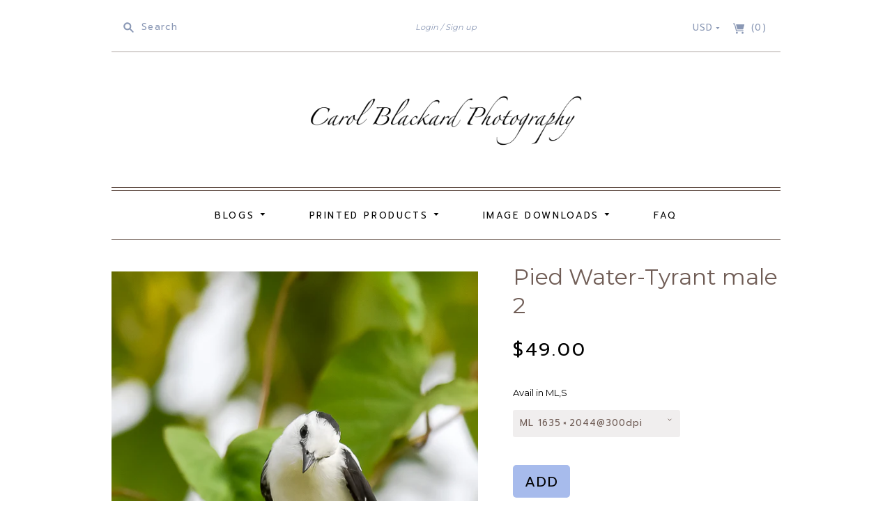

--- FILE ---
content_type: text/html; charset=utf-8
request_url: https://carolblackard.com/products/pied-water-tyrant-male-2
body_size: 53262
content:
<!doctype html>
<!--[if lt IE 7]> <html xmlns:fb="http://www.facebook.com/2008/fbml" class="no-js lt-ie10 lt-ie9 lt-ie8 lt-ie7  ie6" lang="en"> <![endif]-->
<!--[if IE 7]>    <html xmlns:fb="http://www.facebook.com/2008/fbml" class="no-js lt-ie10 lt-ie9 lt-ie8  ie7" lang="en"> <![endif]-->
<!--[if IE 8]>    <html xmlns:fb="http://www.facebook.com/2008/fbml" class="no-js lt-ie10 lt-ie9  ie8" lang="en"> <![endif]-->
<!--[if IE 9]>    <html xmlns:fb="http://www.facebook.com/2008/fbml" class="no-js lt-ie10 ie9" lang="en"> <![endif]-->
<!--[if (gt IE 9)|!(IE)]><!--> <html class="no-js"> <!--<![endif]-->
<head>

  <meta charset="utf-8">
  <meta http-equiv="X-UA-Compatible" content="IE=edge,chrome=1">

  <link rel="canonical" href="https://carolblackard.com/products/pied-water-tyrant-male-2" />

  <title>
    Pied Water-Tyrant male 2

    

    

    
      &#8211; Carol Blackard Photography
    
  </title>

  
    <meta name="description" content="Nice hat.  " />
  

  <meta name="viewport" content="width=device-width, initial-scale=1.0">

  

  

<meta property="og:site_name" content="Carol Blackard Photography" />
<meta property="og:url" content="https://carolblackard.com/products/pied-water-tyrant-male-2" />
<meta property="og:title" content="Pied Water-Tyrant male 2" />

  <meta property="og:description" content="Nice hat.  " />


  <meta property="og:type" content="product">
  
    <meta property="og:image" content="http://carolblackard.com/cdn/shop/products/Pied_Water-Tyrant_male_21635_x_2044_DSC0791_grande.jpg?v=1518469616" />
    <meta property="og:image:secure_url" content="https://carolblackard.com/cdn/shop/products/Pied_Water-Tyrant_male_21635_x_2044_DSC0791_grande.jpg?v=1518469616" />
  
  <meta property="og:price:amount" content="19.00">
  <meta property="og:price:currency" content="USD">




<meta name="twitter:card" content="summary">




  <meta property="twitter:description" content="Nice hat.  " />


<meta name="twitter:url" content="https://carolblackard.com/products/pied-water-tyrant-male-2">


  <meta name="twitter:title" content="Pied Water-Tyrant male 2">
  <meta name="twitter:image" content="http://carolblackard.com/cdn/shop/products/Pied_Water-Tyrant_male_21635_x_2044_DSC0791_grande.jpg?v=1518469616">


                <link href="//fonts.googleapis.com/css?family=Montserrat:400,700|Prompt:300, 300i,400,400i,700,700i" rel="stylesheet" type="text/css" media="all" />  


  <link href="//carolblackard.com/cdn/shop/t/5/assets/theme.scss.css?v=97529076392631669611490395089" rel="stylesheet" type="text/css" media="all" />

  <script src="//carolblackard.com/cdn/shop/t/5/assets/jquery.min.1.7.1.js?v=179094103564621786491490120245" type="text/javascript"></script>
  <script src="//carolblackard.com/cdn/shop/t/5/assets/modernizr-2.5.3.min.js?v=4489257370694278461490120245" type="text/javascript"></script>

  <script src="//carolblackard.com/cdn/shopifycloud/storefront/assets/themes_support/api.jquery-7ab1a3a4.js" type="text/javascript"></script>
  <script src="/services/javascripts/currencies.js" type="text/javascript"></script>
  
  <script src="//carolblackard.com/cdn/shop/t/5/assets/mousetrap.min.js?v=67497643873926459491492883236" type="text/javascript"></script>
  <script src="//carolblackard.com/cdn/shop/t/5/assets/app.js?v=33562902605361029791492889418" type="text/javascript"></script>

  

  
<script>
  var Theme = {};

  Theme.version = "8.0.0";

  Theme.currency = "USD";
  Theme.moneyFormat = "${{amount}}";
  Theme.moneyFormatCurrency = "${{amount}} USD";

  Theme.addToCartSuccess = "{{ product }} has been successfully added to your {{ cart_link }}. Feel free to {{ continue_link }} or {{ checkout_link }}.";
  Theme.productStockErrorMessage = "Unable to add more than {{ stock }} to your cart.";
  Theme.productGeneralErrorMessage = "We were unable to add this product to your cart. Please try again later. Contact us if you continue to have issues.";

  
    Theme.currencySwitcher = true;
    Theme.currencySwitcherFormat = "money_with_currency_format";
    /*
      Override the default Theme.moneyFormat for recalculating
      prices on the product and cart templates.
    */
    Theme.moneyFormat = "${{amount}} USD";
  
</script>


  <script>window.performance && window.performance.mark && window.performance.mark('shopify.content_for_header.start');</script><meta id="shopify-digital-wallet" name="shopify-digital-wallet" content="/16895691/digital_wallets/dialog">
<meta name="shopify-checkout-api-token" content="e41fd80eb6d1c81b2e1bf5d5c7c84699">
<meta id="in-context-paypal-metadata" data-shop-id="16895691" data-venmo-supported="false" data-environment="production" data-locale="en_US" data-paypal-v4="true" data-currency="USD">
<link rel="alternate" type="application/json+oembed" href="https://carolblackard.com/products/pied-water-tyrant-male-2.oembed">
<script async="async" src="/checkouts/internal/preloads.js?locale=en-US"></script>
<link rel="preconnect" href="https://shop.app" crossorigin="anonymous">
<script async="async" src="https://shop.app/checkouts/internal/preloads.js?locale=en-US&shop_id=16895691" crossorigin="anonymous"></script>
<script id="apple-pay-shop-capabilities" type="application/json">{"shopId":16895691,"countryCode":"US","currencyCode":"USD","merchantCapabilities":["supports3DS"],"merchantId":"gid:\/\/shopify\/Shop\/16895691","merchantName":"Carol Blackard Photography","requiredBillingContactFields":["postalAddress","email"],"requiredShippingContactFields":["postalAddress","email"],"shippingType":"shipping","supportedNetworks":["visa","masterCard","amex","discover","elo","jcb"],"total":{"type":"pending","label":"Carol Blackard Photography","amount":"1.00"},"shopifyPaymentsEnabled":true,"supportsSubscriptions":true}</script>
<script id="shopify-features" type="application/json">{"accessToken":"e41fd80eb6d1c81b2e1bf5d5c7c84699","betas":["rich-media-storefront-analytics"],"domain":"carolblackard.com","predictiveSearch":true,"shopId":16895691,"locale":"en"}</script>
<script>var Shopify = Shopify || {};
Shopify.shop = "jared-pace.myshopify.com";
Shopify.locale = "en";
Shopify.currency = {"active":"USD","rate":"1.0"};
Shopify.country = "US";
Shopify.theme = {"name":"Editions ( Product Page Tweaked)","id":171053261,"schema_name":"Editions","schema_version":"v8.0.0","theme_store_id":457,"role":"main"};
Shopify.theme.handle = "null";
Shopify.theme.style = {"id":null,"handle":null};
Shopify.cdnHost = "carolblackard.com/cdn";
Shopify.routes = Shopify.routes || {};
Shopify.routes.root = "/";</script>
<script type="module">!function(o){(o.Shopify=o.Shopify||{}).modules=!0}(window);</script>
<script>!function(o){function n(){var o=[];function n(){o.push(Array.prototype.slice.apply(arguments))}return n.q=o,n}var t=o.Shopify=o.Shopify||{};t.loadFeatures=n(),t.autoloadFeatures=n()}(window);</script>
<script>
  window.ShopifyPay = window.ShopifyPay || {};
  window.ShopifyPay.apiHost = "shop.app\/pay";
  window.ShopifyPay.redirectState = null;
</script>
<script id="shop-js-analytics" type="application/json">{"pageType":"product"}</script>
<script defer="defer" async type="module" src="//carolblackard.com/cdn/shopifycloud/shop-js/modules/v2/client.init-shop-cart-sync_dlpDe4U9.en.esm.js"></script>
<script defer="defer" async type="module" src="//carolblackard.com/cdn/shopifycloud/shop-js/modules/v2/chunk.common_FunKbpTJ.esm.js"></script>
<script type="module">
  await import("//carolblackard.com/cdn/shopifycloud/shop-js/modules/v2/client.init-shop-cart-sync_dlpDe4U9.en.esm.js");
await import("//carolblackard.com/cdn/shopifycloud/shop-js/modules/v2/chunk.common_FunKbpTJ.esm.js");

  window.Shopify.SignInWithShop?.initShopCartSync?.({"fedCMEnabled":true,"windoidEnabled":true});

</script>
<script>
  window.Shopify = window.Shopify || {};
  if (!window.Shopify.featureAssets) window.Shopify.featureAssets = {};
  window.Shopify.featureAssets['shop-js'] = {"shop-cart-sync":["modules/v2/client.shop-cart-sync_DIWHqfTk.en.esm.js","modules/v2/chunk.common_FunKbpTJ.esm.js"],"init-fed-cm":["modules/v2/client.init-fed-cm_CmNkGb1A.en.esm.js","modules/v2/chunk.common_FunKbpTJ.esm.js"],"shop-button":["modules/v2/client.shop-button_Dpfxl9vG.en.esm.js","modules/v2/chunk.common_FunKbpTJ.esm.js"],"shop-cash-offers":["modules/v2/client.shop-cash-offers_CtPYbIPM.en.esm.js","modules/v2/chunk.common_FunKbpTJ.esm.js","modules/v2/chunk.modal_n1zSoh3t.esm.js"],"init-windoid":["modules/v2/client.init-windoid_V_O5I0mt.en.esm.js","modules/v2/chunk.common_FunKbpTJ.esm.js"],"shop-toast-manager":["modules/v2/client.shop-toast-manager_p8J9W8kY.en.esm.js","modules/v2/chunk.common_FunKbpTJ.esm.js"],"init-shop-email-lookup-coordinator":["modules/v2/client.init-shop-email-lookup-coordinator_DUdFDmvK.en.esm.js","modules/v2/chunk.common_FunKbpTJ.esm.js"],"init-shop-cart-sync":["modules/v2/client.init-shop-cart-sync_dlpDe4U9.en.esm.js","modules/v2/chunk.common_FunKbpTJ.esm.js"],"pay-button":["modules/v2/client.pay-button_x_P2fRzB.en.esm.js","modules/v2/chunk.common_FunKbpTJ.esm.js"],"shop-login-button":["modules/v2/client.shop-login-button_C3-NmE42.en.esm.js","modules/v2/chunk.common_FunKbpTJ.esm.js","modules/v2/chunk.modal_n1zSoh3t.esm.js"],"avatar":["modules/v2/client.avatar_BTnouDA3.en.esm.js"],"init-shop-for-new-customer-accounts":["modules/v2/client.init-shop-for-new-customer-accounts_aeWumpsw.en.esm.js","modules/v2/client.shop-login-button_C3-NmE42.en.esm.js","modules/v2/chunk.common_FunKbpTJ.esm.js","modules/v2/chunk.modal_n1zSoh3t.esm.js"],"init-customer-accounts-sign-up":["modules/v2/client.init-customer-accounts-sign-up_CRLhpYdY.en.esm.js","modules/v2/client.shop-login-button_C3-NmE42.en.esm.js","modules/v2/chunk.common_FunKbpTJ.esm.js","modules/v2/chunk.modal_n1zSoh3t.esm.js"],"checkout-modal":["modules/v2/client.checkout-modal_EOl6FxyC.en.esm.js","modules/v2/chunk.common_FunKbpTJ.esm.js","modules/v2/chunk.modal_n1zSoh3t.esm.js"],"init-customer-accounts":["modules/v2/client.init-customer-accounts_BkuyBVsz.en.esm.js","modules/v2/client.shop-login-button_C3-NmE42.en.esm.js","modules/v2/chunk.common_FunKbpTJ.esm.js","modules/v2/chunk.modal_n1zSoh3t.esm.js"],"shop-follow-button":["modules/v2/client.shop-follow-button_DDNA7Aw9.en.esm.js","modules/v2/chunk.common_FunKbpTJ.esm.js","modules/v2/chunk.modal_n1zSoh3t.esm.js"],"lead-capture":["modules/v2/client.lead-capture_LZVhB0lN.en.esm.js","modules/v2/chunk.common_FunKbpTJ.esm.js","modules/v2/chunk.modal_n1zSoh3t.esm.js"],"shop-login":["modules/v2/client.shop-login_D4d_T_FR.en.esm.js","modules/v2/chunk.common_FunKbpTJ.esm.js","modules/v2/chunk.modal_n1zSoh3t.esm.js"],"payment-terms":["modules/v2/client.payment-terms_g-geHK5T.en.esm.js","modules/v2/chunk.common_FunKbpTJ.esm.js","modules/v2/chunk.modal_n1zSoh3t.esm.js"]};
</script>
<script>(function() {
  var isLoaded = false;
  function asyncLoad() {
    if (isLoaded) return;
    isLoaded = true;
    var urls = ["https:\/\/chimpstatic.com\/mcjs-connected\/js\/users\/823af437879191fdcafb27d87\/5adec9ffbe2a6eff6ac6a4934.js?shop=jared-pace.myshopify.com","https:\/\/chimpstatic.com\/mcjs-connected\/js\/users\/823af437879191fdcafb27d87\/72723383377b8ef00cd9d9286.js?shop=jared-pace.myshopify.com","\/\/cdn.shopify.com\/proxy\/ded876ee41cef62b36c60e8f30363a0418218c8277077218819b1bfcfb6f977a\/static.cdn.printful.com\/static\/js\/external\/shopify-product-customizer.js?v=0.28\u0026shop=jared-pace.myshopify.com\u0026sp-cache-control=cHVibGljLCBtYXgtYWdlPTkwMA"];
    for (var i = 0; i < urls.length; i++) {
      var s = document.createElement('script');
      s.type = 'text/javascript';
      s.async = true;
      s.src = urls[i];
      var x = document.getElementsByTagName('script')[0];
      x.parentNode.insertBefore(s, x);
    }
  };
  if(window.attachEvent) {
    window.attachEvent('onload', asyncLoad);
  } else {
    window.addEventListener('load', asyncLoad, false);
  }
})();</script>
<script id="__st">var __st={"a":16895691,"offset":-25200,"reqid":"68ea4e95-6e91-4f72-8f54-958e9399b490-1765546943","pageurl":"carolblackard.com\/products\/pied-water-tyrant-male-2","u":"88f23817e9d9","p":"product","rtyp":"product","rid":364739166221};</script>
<script>window.ShopifyPaypalV4VisibilityTracking = true;</script>
<script id="captcha-bootstrap">!function(){'use strict';const t='contact',e='account',n='new_comment',o=[[t,t],['blogs',n],['comments',n],[t,'customer']],c=[[e,'customer_login'],[e,'guest_login'],[e,'recover_customer_password'],[e,'create_customer']],r=t=>t.map((([t,e])=>`form[action*='/${t}']:not([data-nocaptcha='true']) input[name='form_type'][value='${e}']`)).join(','),a=t=>()=>t?[...document.querySelectorAll(t)].map((t=>t.form)):[];function s(){const t=[...o],e=r(t);return a(e)}const i='password',u='form_key',d=['recaptcha-v3-token','g-recaptcha-response','h-captcha-response',i],f=()=>{try{return window.sessionStorage}catch{return}},m='__shopify_v',_=t=>t.elements[u];function p(t,e,n=!1){try{const o=window.sessionStorage,c=JSON.parse(o.getItem(e)),{data:r}=function(t){const{data:e,action:n}=t;return t[m]||n?{data:e,action:n}:{data:t,action:n}}(c);for(const[e,n]of Object.entries(r))t.elements[e]&&(t.elements[e].value=n);n&&o.removeItem(e)}catch(o){console.error('form repopulation failed',{error:o})}}const l='form_type',E='cptcha';function T(t){t.dataset[E]=!0}const w=window,h=w.document,L='Shopify',v='ce_forms',y='captcha';let A=!1;((t,e)=>{const n=(g='f06e6c50-85a8-45c8-87d0-21a2b65856fe',I='https://cdn.shopify.com/shopifycloud/storefront-forms-hcaptcha/ce_storefront_forms_captcha_hcaptcha.v1.5.2.iife.js',D={infoText:'Protected by hCaptcha',privacyText:'Privacy',termsText:'Terms'},(t,e,n)=>{const o=w[L][v],c=o.bindForm;if(c)return c(t,g,e,D).then(n);var r;o.q.push([[t,g,e,D],n]),r=I,A||(h.body.append(Object.assign(h.createElement('script'),{id:'captcha-provider',async:!0,src:r})),A=!0)});var g,I,D;w[L]=w[L]||{},w[L][v]=w[L][v]||{},w[L][v].q=[],w[L][y]=w[L][y]||{},w[L][y].protect=function(t,e){n(t,void 0,e),T(t)},Object.freeze(w[L][y]),function(t,e,n,w,h,L){const[v,y,A,g]=function(t,e,n){const i=e?o:[],u=t?c:[],d=[...i,...u],f=r(d),m=r(i),_=r(d.filter((([t,e])=>n.includes(e))));return[a(f),a(m),a(_),s()]}(w,h,L),I=t=>{const e=t.target;return e instanceof HTMLFormElement?e:e&&e.form},D=t=>v().includes(t);t.addEventListener('submit',(t=>{const e=I(t);if(!e)return;const n=D(e)&&!e.dataset.hcaptchaBound&&!e.dataset.recaptchaBound,o=_(e),c=g().includes(e)&&(!o||!o.value);(n||c)&&t.preventDefault(),c&&!n&&(function(t){try{if(!f())return;!function(t){const e=f();if(!e)return;const n=_(t);if(!n)return;const o=n.value;o&&e.removeItem(o)}(t);const e=Array.from(Array(32),(()=>Math.random().toString(36)[2])).join('');!function(t,e){_(t)||t.append(Object.assign(document.createElement('input'),{type:'hidden',name:u})),t.elements[u].value=e}(t,e),function(t,e){const n=f();if(!n)return;const o=[...t.querySelectorAll(`input[type='${i}']`)].map((({name:t})=>t)),c=[...d,...o],r={};for(const[a,s]of new FormData(t).entries())c.includes(a)||(r[a]=s);n.setItem(e,JSON.stringify({[m]:1,action:t.action,data:r}))}(t,e)}catch(e){console.error('failed to persist form',e)}}(e),e.submit())}));const S=(t,e)=>{t&&!t.dataset[E]&&(n(t,e.some((e=>e===t))),T(t))};for(const o of['focusin','change'])t.addEventListener(o,(t=>{const e=I(t);D(e)&&S(e,y())}));const B=e.get('form_key'),M=e.get(l),P=B&&M;t.addEventListener('DOMContentLoaded',(()=>{const t=y();if(P)for(const e of t)e.elements[l].value===M&&p(e,B);[...new Set([...A(),...v().filter((t=>'true'===t.dataset.shopifyCaptcha))])].forEach((e=>S(e,t)))}))}(h,new URLSearchParams(w.location.search),n,t,e,['guest_login'])})(!0,!0)}();</script>
<script integrity="sha256-52AcMU7V7pcBOXWImdc/TAGTFKeNjmkeM1Pvks/DTgc=" data-source-attribution="shopify.loadfeatures" defer="defer" src="//carolblackard.com/cdn/shopifycloud/storefront/assets/storefront/load_feature-81c60534.js" crossorigin="anonymous"></script>
<script crossorigin="anonymous" defer="defer" src="//carolblackard.com/cdn/shopifycloud/storefront/assets/shopify_pay/storefront-65b4c6d7.js?v=20250812"></script>
<script data-source-attribution="shopify.dynamic_checkout.dynamic.init">var Shopify=Shopify||{};Shopify.PaymentButton=Shopify.PaymentButton||{isStorefrontPortableWallets:!0,init:function(){window.Shopify.PaymentButton.init=function(){};var t=document.createElement("script");t.src="https://carolblackard.com/cdn/shopifycloud/portable-wallets/latest/portable-wallets.en.js",t.type="module",document.head.appendChild(t)}};
</script>
<script data-source-attribution="shopify.dynamic_checkout.buyer_consent">
  function portableWalletsHideBuyerConsent(e){var t=document.getElementById("shopify-buyer-consent"),n=document.getElementById("shopify-subscription-policy-button");t&&n&&(t.classList.add("hidden"),t.setAttribute("aria-hidden","true"),n.removeEventListener("click",e))}function portableWalletsShowBuyerConsent(e){var t=document.getElementById("shopify-buyer-consent"),n=document.getElementById("shopify-subscription-policy-button");t&&n&&(t.classList.remove("hidden"),t.removeAttribute("aria-hidden"),n.addEventListener("click",e))}window.Shopify?.PaymentButton&&(window.Shopify.PaymentButton.hideBuyerConsent=portableWalletsHideBuyerConsent,window.Shopify.PaymentButton.showBuyerConsent=portableWalletsShowBuyerConsent);
</script>
<script data-source-attribution="shopify.dynamic_checkout.cart.bootstrap">document.addEventListener("DOMContentLoaded",(function(){function t(){return document.querySelector("shopify-accelerated-checkout-cart, shopify-accelerated-checkout")}if(t())Shopify.PaymentButton.init();else{new MutationObserver((function(e,n){t()&&(Shopify.PaymentButton.init(),n.disconnect())})).observe(document.body,{childList:!0,subtree:!0})}}));
</script>
<link id="shopify-accelerated-checkout-styles" rel="stylesheet" media="screen" href="https://carolblackard.com/cdn/shopifycloud/portable-wallets/latest/accelerated-checkout-backwards-compat.css" crossorigin="anonymous">
<style id="shopify-accelerated-checkout-cart">
        #shopify-buyer-consent {
  margin-top: 1em;
  display: inline-block;
  width: 100%;
}

#shopify-buyer-consent.hidden {
  display: none;
}

#shopify-subscription-policy-button {
  background: none;
  border: none;
  padding: 0;
  text-decoration: underline;
  font-size: inherit;
  cursor: pointer;
}

#shopify-subscription-policy-button::before {
  box-shadow: none;
}

      </style>

<script>window.performance && window.performance.mark && window.performance.mark('shopify.content_for_header.end');</script>

<link href="https://monorail-edge.shopifysvc.com" rel="dns-prefetch">
<script>(function(){if ("sendBeacon" in navigator && "performance" in window) {try {var session_token_from_headers = performance.getEntriesByType('navigation')[0].serverTiming.find(x => x.name == '_s').description;} catch {var session_token_from_headers = undefined;}var session_cookie_matches = document.cookie.match(/_shopify_s=([^;]*)/);var session_token_from_cookie = session_cookie_matches && session_cookie_matches.length === 2 ? session_cookie_matches[1] : "";var session_token = session_token_from_headers || session_token_from_cookie || "";function handle_abandonment_event(e) {var entries = performance.getEntries().filter(function(entry) {return /monorail-edge.shopifysvc.com/.test(entry.name);});if (!window.abandonment_tracked && entries.length === 0) {window.abandonment_tracked = true;var currentMs = Date.now();var navigation_start = performance.timing.navigationStart;var payload = {shop_id: 16895691,url: window.location.href,navigation_start,duration: currentMs - navigation_start,session_token,page_type: "product"};window.navigator.sendBeacon("https://monorail-edge.shopifysvc.com/v1/produce", JSON.stringify({schema_id: "online_store_buyer_site_abandonment/1.1",payload: payload,metadata: {event_created_at_ms: currentMs,event_sent_at_ms: currentMs}}));}}window.addEventListener('pagehide', handle_abandonment_event);}}());</script>
<script id="web-pixels-manager-setup">(function e(e,d,r,n,o){if(void 0===o&&(o={}),!Boolean(null===(a=null===(i=window.Shopify)||void 0===i?void 0:i.analytics)||void 0===a?void 0:a.replayQueue)){var i,a;window.Shopify=window.Shopify||{};var t=window.Shopify;t.analytics=t.analytics||{};var s=t.analytics;s.replayQueue=[],s.publish=function(e,d,r){return s.replayQueue.push([e,d,r]),!0};try{self.performance.mark("wpm:start")}catch(e){}var l=function(){var e={modern:/Edge?\/(1{2}[4-9]|1[2-9]\d|[2-9]\d{2}|\d{4,})\.\d+(\.\d+|)|Firefox\/(1{2}[4-9]|1[2-9]\d|[2-9]\d{2}|\d{4,})\.\d+(\.\d+|)|Chrom(ium|e)\/(9{2}|\d{3,})\.\d+(\.\d+|)|(Maci|X1{2}).+ Version\/(15\.\d+|(1[6-9]|[2-9]\d|\d{3,})\.\d+)([,.]\d+|)( \(\w+\)|)( Mobile\/\w+|) Safari\/|Chrome.+OPR\/(9{2}|\d{3,})\.\d+\.\d+|(CPU[ +]OS|iPhone[ +]OS|CPU[ +]iPhone|CPU IPhone OS|CPU iPad OS)[ +]+(15[._]\d+|(1[6-9]|[2-9]\d|\d{3,})[._]\d+)([._]\d+|)|Android:?[ /-](13[3-9]|1[4-9]\d|[2-9]\d{2}|\d{4,})(\.\d+|)(\.\d+|)|Android.+Firefox\/(13[5-9]|1[4-9]\d|[2-9]\d{2}|\d{4,})\.\d+(\.\d+|)|Android.+Chrom(ium|e)\/(13[3-9]|1[4-9]\d|[2-9]\d{2}|\d{4,})\.\d+(\.\d+|)|SamsungBrowser\/([2-9]\d|\d{3,})\.\d+/,legacy:/Edge?\/(1[6-9]|[2-9]\d|\d{3,})\.\d+(\.\d+|)|Firefox\/(5[4-9]|[6-9]\d|\d{3,})\.\d+(\.\d+|)|Chrom(ium|e)\/(5[1-9]|[6-9]\d|\d{3,})\.\d+(\.\d+|)([\d.]+$|.*Safari\/(?![\d.]+ Edge\/[\d.]+$))|(Maci|X1{2}).+ Version\/(10\.\d+|(1[1-9]|[2-9]\d|\d{3,})\.\d+)([,.]\d+|)( \(\w+\)|)( Mobile\/\w+|) Safari\/|Chrome.+OPR\/(3[89]|[4-9]\d|\d{3,})\.\d+\.\d+|(CPU[ +]OS|iPhone[ +]OS|CPU[ +]iPhone|CPU IPhone OS|CPU iPad OS)[ +]+(10[._]\d+|(1[1-9]|[2-9]\d|\d{3,})[._]\d+)([._]\d+|)|Android:?[ /-](13[3-9]|1[4-9]\d|[2-9]\d{2}|\d{4,})(\.\d+|)(\.\d+|)|Mobile Safari.+OPR\/([89]\d|\d{3,})\.\d+\.\d+|Android.+Firefox\/(13[5-9]|1[4-9]\d|[2-9]\d{2}|\d{4,})\.\d+(\.\d+|)|Android.+Chrom(ium|e)\/(13[3-9]|1[4-9]\d|[2-9]\d{2}|\d{4,})\.\d+(\.\d+|)|Android.+(UC? ?Browser|UCWEB|U3)[ /]?(15\.([5-9]|\d{2,})|(1[6-9]|[2-9]\d|\d{3,})\.\d+)\.\d+|SamsungBrowser\/(5\.\d+|([6-9]|\d{2,})\.\d+)|Android.+MQ{2}Browser\/(14(\.(9|\d{2,})|)|(1[5-9]|[2-9]\d|\d{3,})(\.\d+|))(\.\d+|)|K[Aa][Ii]OS\/(3\.\d+|([4-9]|\d{2,})\.\d+)(\.\d+|)/},d=e.modern,r=e.legacy,n=navigator.userAgent;return n.match(d)?"modern":n.match(r)?"legacy":"unknown"}(),u="modern"===l?"modern":"legacy",c=(null!=n?n:{modern:"",legacy:""})[u],f=function(e){return[e.baseUrl,"/wpm","/b",e.hashVersion,"modern"===e.buildTarget?"m":"l",".js"].join("")}({baseUrl:d,hashVersion:r,buildTarget:u}),m=function(e){var d=e.version,r=e.bundleTarget,n=e.surface,o=e.pageUrl,i=e.monorailEndpoint;return{emit:function(e){var a=e.status,t=e.errorMsg,s=(new Date).getTime(),l=JSON.stringify({metadata:{event_sent_at_ms:s},events:[{schema_id:"web_pixels_manager_load/3.1",payload:{version:d,bundle_target:r,page_url:o,status:a,surface:n,error_msg:t},metadata:{event_created_at_ms:s}}]});if(!i)return console&&console.warn&&console.warn("[Web Pixels Manager] No Monorail endpoint provided, skipping logging."),!1;try{return self.navigator.sendBeacon.bind(self.navigator)(i,l)}catch(e){}var u=new XMLHttpRequest;try{return u.open("POST",i,!0),u.setRequestHeader("Content-Type","text/plain"),u.send(l),!0}catch(e){return console&&console.warn&&console.warn("[Web Pixels Manager] Got an unhandled error while logging to Monorail."),!1}}}}({version:r,bundleTarget:l,surface:e.surface,pageUrl:self.location.href,monorailEndpoint:e.monorailEndpoint});try{o.browserTarget=l,function(e){var d=e.src,r=e.async,n=void 0===r||r,o=e.onload,i=e.onerror,a=e.sri,t=e.scriptDataAttributes,s=void 0===t?{}:t,l=document.createElement("script"),u=document.querySelector("head"),c=document.querySelector("body");if(l.async=n,l.src=d,a&&(l.integrity=a,l.crossOrigin="anonymous"),s)for(var f in s)if(Object.prototype.hasOwnProperty.call(s,f))try{l.dataset[f]=s[f]}catch(e){}if(o&&l.addEventListener("load",o),i&&l.addEventListener("error",i),u)u.appendChild(l);else{if(!c)throw new Error("Did not find a head or body element to append the script");c.appendChild(l)}}({src:f,async:!0,onload:function(){if(!function(){var e,d;return Boolean(null===(d=null===(e=window.Shopify)||void 0===e?void 0:e.analytics)||void 0===d?void 0:d.initialized)}()){var d=window.webPixelsManager.init(e)||void 0;if(d){var r=window.Shopify.analytics;r.replayQueue.forEach((function(e){var r=e[0],n=e[1],o=e[2];d.publishCustomEvent(r,n,o)})),r.replayQueue=[],r.publish=d.publishCustomEvent,r.visitor=d.visitor,r.initialized=!0}}},onerror:function(){return m.emit({status:"failed",errorMsg:"".concat(f," has failed to load")})},sri:function(e){var d=/^sha384-[A-Za-z0-9+/=]+$/;return"string"==typeof e&&d.test(e)}(c)?c:"",scriptDataAttributes:o}),m.emit({status:"loading"})}catch(e){m.emit({status:"failed",errorMsg:(null==e?void 0:e.message)||"Unknown error"})}}})({shopId: 16895691,storefrontBaseUrl: "https://carolblackard.com",extensionsBaseUrl: "https://extensions.shopifycdn.com/cdn/shopifycloud/web-pixels-manager",monorailEndpoint: "https://monorail-edge.shopifysvc.com/unstable/produce_batch",surface: "storefront-renderer",enabledBetaFlags: ["2dca8a86"],webPixelsConfigList: [{"id":"shopify-app-pixel","configuration":"{}","eventPayloadVersion":"v1","runtimeContext":"STRICT","scriptVersion":"0450","apiClientId":"shopify-pixel","type":"APP","privacyPurposes":["ANALYTICS","MARKETING"]},{"id":"shopify-custom-pixel","eventPayloadVersion":"v1","runtimeContext":"LAX","scriptVersion":"0450","apiClientId":"shopify-pixel","type":"CUSTOM","privacyPurposes":["ANALYTICS","MARKETING"]}],isMerchantRequest: false,initData: {"shop":{"name":"Carol Blackard Photography","paymentSettings":{"currencyCode":"USD"},"myshopifyDomain":"jared-pace.myshopify.com","countryCode":"US","storefrontUrl":"https:\/\/carolblackard.com"},"customer":null,"cart":null,"checkout":null,"productVariants":[{"price":{"amount":49.0,"currencyCode":"USD"},"product":{"title":"Pied Water-Tyrant male 2","vendor":"Carol Blackard Photography","id":"364739166221","untranslatedTitle":"Pied Water-Tyrant male 2","url":"\/products\/pied-water-tyrant-male-2","type":"photo"},"id":"3785426403341","image":{"src":"\/\/carolblackard.com\/cdn\/shop\/products\/Pied_Water-Tyrant_male_21635_x_2044_DSC0791.jpg?v=1518469616"},"sku":"","title":"ML 1635 × 2044@300dpi","untranslatedTitle":"ML 1635 × 2044@300dpi"},{"price":{"amount":19.0,"currencyCode":"USD"},"product":{"title":"Pied Water-Tyrant male 2","vendor":"Carol Blackard Photography","id":"364739166221","untranslatedTitle":"Pied Water-Tyrant male 2","url":"\/products\/pied-water-tyrant-male-2","type":"photo"},"id":"3785469394957","image":{"src":"\/\/carolblackard.com\/cdn\/shop\/products\/Pied_Water-Tyrant_male_21635_x_2044_DSC0791.jpg?v=1518469616"},"sku":"","title":"S 576 × 720px @72dpi","untranslatedTitle":"S 576 × 720px @72dpi"}],"purchasingCompany":null},},"https://carolblackard.com/cdn","ae1676cfwd2530674p4253c800m34e853cb",{"modern":"","legacy":""},{"shopId":"16895691","storefrontBaseUrl":"https:\/\/carolblackard.com","extensionBaseUrl":"https:\/\/extensions.shopifycdn.com\/cdn\/shopifycloud\/web-pixels-manager","surface":"storefront-renderer","enabledBetaFlags":"[\"2dca8a86\"]","isMerchantRequest":"false","hashVersion":"ae1676cfwd2530674p4253c800m34e853cb","publish":"custom","events":"[[\"page_viewed\",{}],[\"product_viewed\",{\"productVariant\":{\"price\":{\"amount\":49.0,\"currencyCode\":\"USD\"},\"product\":{\"title\":\"Pied Water-Tyrant male 2\",\"vendor\":\"Carol Blackard Photography\",\"id\":\"364739166221\",\"untranslatedTitle\":\"Pied Water-Tyrant male 2\",\"url\":\"\/products\/pied-water-tyrant-male-2\",\"type\":\"photo\"},\"id\":\"3785426403341\",\"image\":{\"src\":\"\/\/carolblackard.com\/cdn\/shop\/products\/Pied_Water-Tyrant_male_21635_x_2044_DSC0791.jpg?v=1518469616\"},\"sku\":\"\",\"title\":\"ML 1635 × 2044@300dpi\",\"untranslatedTitle\":\"ML 1635 × 2044@300dpi\"}}]]"});</script><script>
  window.ShopifyAnalytics = window.ShopifyAnalytics || {};
  window.ShopifyAnalytics.meta = window.ShopifyAnalytics.meta || {};
  window.ShopifyAnalytics.meta.currency = 'USD';
  var meta = {"product":{"id":364739166221,"gid":"gid:\/\/shopify\/Product\/364739166221","vendor":"Carol Blackard Photography","type":"photo","variants":[{"id":3785426403341,"price":4900,"name":"Pied Water-Tyrant male 2 - ML 1635 × 2044@300dpi","public_title":"ML 1635 × 2044@300dpi","sku":""},{"id":3785469394957,"price":1900,"name":"Pied Water-Tyrant male 2 - S 576 × 720px @72dpi","public_title":"S 576 × 720px @72dpi","sku":""}],"remote":false},"page":{"pageType":"product","resourceType":"product","resourceId":364739166221}};
  for (var attr in meta) {
    window.ShopifyAnalytics.meta[attr] = meta[attr];
  }
</script>
<script class="analytics">
  (function () {
    var customDocumentWrite = function(content) {
      var jquery = null;

      if (window.jQuery) {
        jquery = window.jQuery;
      } else if (window.Checkout && window.Checkout.$) {
        jquery = window.Checkout.$;
      }

      if (jquery) {
        jquery('body').append(content);
      }
    };

    var hasLoggedConversion = function(token) {
      if (token) {
        return document.cookie.indexOf('loggedConversion=' + token) !== -1;
      }
      return false;
    }

    var setCookieIfConversion = function(token) {
      if (token) {
        var twoMonthsFromNow = new Date(Date.now());
        twoMonthsFromNow.setMonth(twoMonthsFromNow.getMonth() + 2);

        document.cookie = 'loggedConversion=' + token + '; expires=' + twoMonthsFromNow;
      }
    }

    var trekkie = window.ShopifyAnalytics.lib = window.trekkie = window.trekkie || [];
    if (trekkie.integrations) {
      return;
    }
    trekkie.methods = [
      'identify',
      'page',
      'ready',
      'track',
      'trackForm',
      'trackLink'
    ];
    trekkie.factory = function(method) {
      return function() {
        var args = Array.prototype.slice.call(arguments);
        args.unshift(method);
        trekkie.push(args);
        return trekkie;
      };
    };
    for (var i = 0; i < trekkie.methods.length; i++) {
      var key = trekkie.methods[i];
      trekkie[key] = trekkie.factory(key);
    }
    trekkie.load = function(config) {
      trekkie.config = config || {};
      trekkie.config.initialDocumentCookie = document.cookie;
      var first = document.getElementsByTagName('script')[0];
      var script = document.createElement('script');
      script.type = 'text/javascript';
      script.onerror = function(e) {
        var scriptFallback = document.createElement('script');
        scriptFallback.type = 'text/javascript';
        scriptFallback.onerror = function(error) {
                var Monorail = {
      produce: function produce(monorailDomain, schemaId, payload) {
        var currentMs = new Date().getTime();
        var event = {
          schema_id: schemaId,
          payload: payload,
          metadata: {
            event_created_at_ms: currentMs,
            event_sent_at_ms: currentMs
          }
        };
        return Monorail.sendRequest("https://" + monorailDomain + "/v1/produce", JSON.stringify(event));
      },
      sendRequest: function sendRequest(endpointUrl, payload) {
        // Try the sendBeacon API
        if (window && window.navigator && typeof window.navigator.sendBeacon === 'function' && typeof window.Blob === 'function' && !Monorail.isIos12()) {
          var blobData = new window.Blob([payload], {
            type: 'text/plain'
          });

          if (window.navigator.sendBeacon(endpointUrl, blobData)) {
            return true;
          } // sendBeacon was not successful

        } // XHR beacon

        var xhr = new XMLHttpRequest();

        try {
          xhr.open('POST', endpointUrl);
          xhr.setRequestHeader('Content-Type', 'text/plain');
          xhr.send(payload);
        } catch (e) {
          console.log(e);
        }

        return false;
      },
      isIos12: function isIos12() {
        return window.navigator.userAgent.lastIndexOf('iPhone; CPU iPhone OS 12_') !== -1 || window.navigator.userAgent.lastIndexOf('iPad; CPU OS 12_') !== -1;
      }
    };
    Monorail.produce('monorail-edge.shopifysvc.com',
      'trekkie_storefront_load_errors/1.1',
      {shop_id: 16895691,
      theme_id: 171053261,
      app_name: "storefront",
      context_url: window.location.href,
      source_url: "//carolblackard.com/cdn/s/trekkie.storefront.1a0636ab3186d698599065cb6ce9903ebacdd71a.min.js"});

        };
        scriptFallback.async = true;
        scriptFallback.src = '//carolblackard.com/cdn/s/trekkie.storefront.1a0636ab3186d698599065cb6ce9903ebacdd71a.min.js';
        first.parentNode.insertBefore(scriptFallback, first);
      };
      script.async = true;
      script.src = '//carolblackard.com/cdn/s/trekkie.storefront.1a0636ab3186d698599065cb6ce9903ebacdd71a.min.js';
      first.parentNode.insertBefore(script, first);
    };
    trekkie.load(
      {"Trekkie":{"appName":"storefront","development":false,"defaultAttributes":{"shopId":16895691,"isMerchantRequest":null,"themeId":171053261,"themeCityHash":"17813985414957102531","contentLanguage":"en","currency":"USD","eventMetadataId":"0e47687a-9387-46c8-992d-99f82af808cc"},"isServerSideCookieWritingEnabled":true,"monorailRegion":"shop_domain","enabledBetaFlags":["f0df213a"]},"Session Attribution":{},"S2S":{"facebookCapiEnabled":false,"source":"trekkie-storefront-renderer","apiClientId":580111}}
    );

    var loaded = false;
    trekkie.ready(function() {
      if (loaded) return;
      loaded = true;

      window.ShopifyAnalytics.lib = window.trekkie;

      var originalDocumentWrite = document.write;
      document.write = customDocumentWrite;
      try { window.ShopifyAnalytics.merchantGoogleAnalytics.call(this); } catch(error) {};
      document.write = originalDocumentWrite;

      window.ShopifyAnalytics.lib.page(null,{"pageType":"product","resourceType":"product","resourceId":364739166221,"shopifyEmitted":true});

      var match = window.location.pathname.match(/checkouts\/(.+)\/(thank_you|post_purchase)/)
      var token = match? match[1]: undefined;
      if (!hasLoggedConversion(token)) {
        setCookieIfConversion(token);
        window.ShopifyAnalytics.lib.track("Viewed Product",{"currency":"USD","variantId":3785426403341,"productId":364739166221,"productGid":"gid:\/\/shopify\/Product\/364739166221","name":"Pied Water-Tyrant male 2 - ML 1635 × 2044@300dpi","price":"49.00","sku":"","brand":"Carol Blackard Photography","variant":"ML 1635 × 2044@300dpi","category":"photo","nonInteraction":true,"remote":false},undefined,undefined,{"shopifyEmitted":true});
      window.ShopifyAnalytics.lib.track("monorail:\/\/trekkie_storefront_viewed_product\/1.1",{"currency":"USD","variantId":3785426403341,"productId":364739166221,"productGid":"gid:\/\/shopify\/Product\/364739166221","name":"Pied Water-Tyrant male 2 - ML 1635 × 2044@300dpi","price":"49.00","sku":"","brand":"Carol Blackard Photography","variant":"ML 1635 × 2044@300dpi","category":"photo","nonInteraction":true,"remote":false,"referer":"https:\/\/carolblackard.com\/products\/pied-water-tyrant-male-2"});
      }
    });


        var eventsListenerScript = document.createElement('script');
        eventsListenerScript.async = true;
        eventsListenerScript.src = "//carolblackard.com/cdn/shopifycloud/storefront/assets/shop_events_listener-3da45d37.js";
        document.getElementsByTagName('head')[0].appendChild(eventsListenerScript);

})();</script>
<script
  defer
  src="https://carolblackard.com/cdn/shopifycloud/perf-kit/shopify-perf-kit-2.1.2.min.js"
  data-application="storefront-renderer"
  data-shop-id="16895691"
  data-render-region="gcp-us-central1"
  data-page-type="product"
  data-theme-instance-id="171053261"
  data-theme-name="Editions"
  data-theme-version="v8.0.0"
  data-monorail-region="shop_domain"
  data-resource-timing-sampling-rate="10"
  data-shs="true"
  data-shs-beacon="true"
  data-shs-export-with-fetch="true"
  data-shs-logs-sample-rate="1"
></script>
</head>

<body class="
  template-product
  
  
  
  
  
">

<div class="svg-sprite" style="width:0; height:0; visibility:hidden; position: absolute;">    <svg xmlns="http://www.w3.org/2000/svg">                    <symbol id="icon-arrow-down" viewBox="0 0 7 4">                     <path d="M0 0h6.857L3.4287 4" fill-rule="evenodd"/>         </symbol>              <symbol id="icon-arrow-left" viewBox="0 0 13 22">                     <path d="M12.1213 20l-1.4142 1.4142L0 10.7072 10.707 0l1.4143 1.4142-9.293 9.293" fill-rule="evenodd"/>         </symbol>              <symbol id="icon-arrow-right" viewBox="0 0 13 22">                     <path d="M0 20l1.4142 1.4142 10.707-10.707L1.4143 0 0 1.4142l9.293 9.293" fill-rule="evenodd"/>         </symbol>              <symbol id="icon-cart-bold" viewBox="0 0 62 46">                     <path d="M37.3968 13.7143v5.8713c0 .55-.4447.9858-.9933.9858h-1.9498c-.557 0-.9934-.4413-.9934-.9858v-5.8713H27.549c-.5397 0-.9776-.4427-.9776-.9888v-1.9408c0-.5393.4377-.9888.9777-.9888h5.9113V3.9245c0-.55.4448-.9858.9934-.9858h1.9498c.557 0 .9933.4413.9933.9858V9.796h5.9113c.5398 0 .9777.4426.9777.9887v1.9408c0 .5393-.4377.9888-.9776.9888H37.397zm-9.6984 31.6484c2.0426 0 3.6984-1.6482 3.6984-3.6813 0-2.0332-1.6558-3.6814-3.6984-3.6814S24 39.6482 24 41.6814c0 2.033 1.6558 3.6813 3.6984 3.6813zm16 0c2.0426 0 3.6984-1.6482 3.6984-3.6813 0-2.0332-1.6558-3.6814-3.6984-3.6814S40 39.6482 40 41.6814c0 2.033 1.6558 3.6813 3.6984 3.6813zm-25.092-11.5152c.1888.5125.7755.928 1.3215.928H51.922c.5475 0 1.1378-.4117 1.3222-.93l.2496-.7014 8.037-22.5885c.1812-.509-.1175-.9205-.6548-.919l-3.2595.008c-.5428.0014-1.1333.425-1.311.9244l-6.711 18.8485c-.0907.2544-.3818.4606-.6566.4607l-26.0576.0072c-.272 0-.569-.2076-.6616-.459L12.1512 2.0957l-.2543-.6904c-.1864-.5056-.771-.9155-1.317-.9155H.9796C.4386.4898 0 .9245 0 1.481v2.9156c0 .5474.4365.9912.9793.9912H8.119l10.4873 28.4597z" fill-rule="evenodd"/>         </symbol>              <symbol id="icon-cart-thin" viewBox="0 0 62 43">                     <path d="M36 14.5214v5.46c0 .3423.1398.6577.371.889.231.231.5447.3708.8888.3708.6917 0 1.2598-.568 1.2598-1.2598v-5.46h5.4618c.6936 0 1.2598-.568 1.2598-1.2616 0-.699-.5662-1.2598-1.2598-1.2598h-5.4618V6.2598c0-.699-.568-1.2598-1.2598-1.2598C36.559 5 36 5.561 36 6.2598V12h-5.7384C29.561 12 29 12.568 29 13.2598c0 .344.1416.6595.3727.8906.2294.2294.5377.371.889.371H36zM29 43c1.657 0 3-1.343 3-3s-1.343-3-3-3-3 1.343-3 3 1.343 3 3 3zm17 0c1.657 0 3-1.343 3-3s-1.343-3-3-3-3 1.343-3 3 1.343 3 3 3zM11.0046 3.25c.0224 0 .1568.094.163.111l10.3175 28.1386c.369 1.0057 1.4454 1.7504 2.5132 1.7504h27.0036c1.0818 0 2.1476-.7512 2.5097-1.7735l8.1668-23.0592c.2305-.6507-.1102-1.365-.761-1.5956-.6507-.2305-1.365.1102-1.5956.761L51.155 30.642c-.0082.0228-.129.108-.1532.108H23.9982c-.0235 0-.1597-.0942-.166-.111L13.515 2.5003C13.1476 1.499 12.0762.75 11.0045.75H2C1.3096.75.75 1.3096.75 2S1.3096 3.25 2 3.25h9.0046z" fill-rule="evenodd"/>         </symbol>              <symbol id="icon-cart" viewBox="0 0 18 16">                     <path d="M15.7418 12.0653h-10.45c-.4675 0-.8778-.3116-1.0025-.7623l-2.658-9.9656H0V0h1.8753c.4675 0 .878.3116 1.0025.7623l2.658 9.9656h10.213v1.3373h-.007zm-10.0725.8156c-.6045 0-1.1493.364-1.38.9224-.2316.5582-.1042 1.201.3232 1.6284s1.0702.5548 1.6285.3242c.5584-.2314.9225-.7764.9225-1.381 0-.8247-.6686-1.4932-1.4942-1.494zm10.2 1.6178c.0025.6045-.36 1.152-.9173 1.3855-.5583.2332-1.202.1076-1.6312-.3198-.4292-.4265-.5582-1.0693-.327-1.6294.2308-.559.7758-.9233 1.3813-.9233.8227 0 1.4906.6652 1.4943 1.487zm-9.5776-5.411c.0444.139.1725.2343.3186.236h8.357c.1562.0024.2904-.1078.3185-.2616l1.813-7.0172c.0365-.198-.1182-.3797-.3187-.3764H4.7355c-.2148-.0076-.3753.1946-.3195.402l1.8757 7.017z" fill-rule="evenodd"/>         </symbol>              <symbol id="icon-dropdown" viewBox="0 0 8 5">                     <path d="M1 1l3 3 3-3" stroke-width="1.2" stroke="#currentColor" fill-rule="evenodd"/>         </symbol>              <symbol id="icon-eye-bold" viewBox="0 0 60 34">                     <path d="M0 17.1127l.845 1.0563c.4226.5634 1.162 1.338 2.2184 2.324 1.0563.986 2.2535 2.0774 3.5915 3.2746s2.8873 2.3944 4.6478 3.5916c1.7606 1.197 3.6268 2.2887 5.5986 3.2746 1.9718.986 4.0845 1.7958 6.338 2.4296 2.2536.6338 4.507.9507 6.7606.9507 2.2535 0 4.507-.3168 6.7606-.9506 2.2535-.6338 4.331-1.4085 6.2324-2.324 1.9014-.9155 3.8028-2.0422 5.7042-3.3802 1.9014-1.338 3.486-2.5 4.7535-3.486 1.2676-.986 2.4648-2.0774 3.5916-3.2746 1.1267-1.1972 1.866-1.9718 2.2183-2.324.352-.352.5986-.669.7394-.9507v-.634l-.6338-1.0562c-.5634-.5634-1.3732-1.338-2.4296-2.324-1.0563-.986-2.2535-2.0774-3.5915-3.2746s-2.8873-2.3944-4.6478-3.5915c-1.7606-1.1972-3.6268-2.2888-5.5986-3.2747-1.9718-.986-4.0845-1.7605-6.338-2.324C34.507.2818 32.2536 0 30 0c-3.0986 0-6.2324.5634-9.4014 1.69-3.169 1.127-5.8803 2.4297-8.1338 3.9086-2.2535 1.479-4.4718 3.169-6.655 5.0704-2.183 1.9014-3.6267 3.2394-4.331 4.014C.7747 15.4578.282 16.0564 0 16.479v.6337zm19.8592 0c0-2.817.986-5.2113 2.9577-7.183 1.9717-1.972 4.331-2.958 7.0774-2.958 2.7464 0 5.1056 1.0213 7.0774 3.0635 1.972 2.0423 2.9578 4.4366 2.9578 7.183 0 2.7466-.986 5.141-2.9578 7.1832-1.9718 2.0423-4.331 3.0634-7.0774 3.0634-2.7465 0-5.1057-1.021-7.0775-3.0634-1.972-2.0422-2.9578-4.4718-2.9578-7.2887zm5.493 0c0 1.2676.4577 2.359 1.3732 3.2746.9154.9155 2.007 1.3733 3.2746 1.3733 1.2676 0 2.3592-.4578 3.2746-1.3733.9155-.9155 1.3733-2.007 1.3733-3.2746 0-1.2676-.458-2.3592-1.3734-3.2747-.9154-.9155-2.007-1.3732-3.2746-1.3732-1.2676 0-2.3592.4577-3.2746 1.3732-.9155.9155-1.3733 2.007-1.3733 3.2747z" fill-rule="evenodd"/>         </symbol>              <symbol id="icon-eye-thin" viewBox="0 0 58 35">                     <path d="M26.8662 11.3813c.6705-.228 1.388-.3514 2.1338-.3514 3.696 0 6.7045 3.0367 6.7045 6.7912 0 3.7546-3.0084 6.7913-6.7045 6.7913-3.6977 0-6.7045-3.0357-6.7045-6.7913 0-1.2185.3166-2.3613.8706-3.3492.3642.9625 1.2874 1.646 2.3687 1.646 1.399 0 2.5347-1.1457 2.5347-2.559 0-.92-.4813-1.7267-1.2032-2.1777zM1.0606 16.5455c.3523-.5356 1.0022-1.4185 1.9397-2.5338 1.545-1.838 3.3554-3.6728 5.424-5.388C14.3954 3.6726 21.2894.6786 29 .6786c7.7108 0 14.6048 2.994 20.5756 7.945 2.0687 1.7152 3.8792 3.55 5.4242 5.388.9374 1.1153 1.5873 1.9982 1.9396 2.5338.5094.7742.5094 1.7773 0 2.5515-.3523.5356-1.0022 1.4185-1.9396 2.5338-1.545 1.838-3.3555 3.6728-5.4242 5.388C43.6048 31.97 36.7108 34.964 29 34.964c-7.7108 0-14.6048-2.994-20.5756-7.945-2.0687-1.7152-3.8792-3.55-5.424-5.388-.9376-1.1153-1.5875-1.9982-1.9398-2.5338-.5094-.7742-.5094-1.7773 0-2.5515zM29 32.6425c16.2503 0 26-14.8213 26-14.8213S45.2503 3 29 3 3 17.8212 3 17.8212s9.7497 14.8213 26 14.8213zm0-23.934c4.9822 0 9.026 4.08 9.026 9.1127S33.982 26.934 29 26.934c-4.9847 0-9.026-4.08-9.026-9.1128 0-5.0326 4.0413-9.1127 9.026-9.1127z" fill-rule="evenodd"/>         </symbol>              <symbol id="icon-facebook" viewBox="0 0 18 18">                     <path d="M17.0066 0H.9934C.4444 0 0 .4444 0 .9934v16.0132c0 .549.4444.9934.9934.9934h8.6208v-6.9705H7.2675V8.3138h2.3467v-2.006c0-2.3242 1.4198-3.5887 3.4943-3.5887.9934 0 1.8473.072 2.096.106v2.43h-1.44c-1.125 0-1.3445.5354-1.3445 1.323v1.7324h2.6888l-.3488 2.718h-2.34V18h4.5866c.549 0 .9934-.4444.9934-.9934V.9934C18 .4444 17.5556 0 17.0066 0" fill-rule="evenodd"/>         </symbol>              <symbol id="icon-flickr" viewBox="0 0 22 10">                     <path d="M0 4.8484c0 1.3375.4737 2.48 1.421 3.4274.9475.9474 2.09 1.421 3.4274 1.421 1.3375 0 2.48-.4736 3.4274-1.421s1.421-2.09 1.421-3.4274c0-1.3375-.4736-2.48-1.421-3.4273C7.3284.4738 6.1858 0 4.8484 0 3.511 0 2.3684.4737 1.421 1.421.4738 2.3686 0 3.511 0 4.8485zm11.703 0c0 1.3375.4738 2.48 1.4212 3.4274s2.09 1.421 3.4274 1.421c1.3375 0 2.48-.4736 3.4273-1.421.9473-.9474 1.421-2.09 1.421-3.4274 0-1.3375-.4737-2.48-1.421-3.4273C19.0314.4738 17.889 0 16.5515 0c-1.3375 0-2.48.4737-3.4274 1.421-.9474.9475-1.421 2.09-1.421 3.4274z" fill-rule="evenodd"/>         </symbol>              <symbol id="icon-google" viewBox="0 0 26 17">                     <path d="M.022 8.0747C.093 3.6957 4.004-.139 8.258.007c2.0384-.0974 3.9546.8156 5.5158 2.098-.6663.7793-1.3563 1.53-2.0935 2.232-1.8768-1.335-4.546-1.7165-6.4227-.1743-2.6848 1.9113-2.807 6.424-.2246 8.4815 2.5115 2.3458 7.2583 1.1812 7.9522-2.4106-1.573-.0243-3.1502 0-4.7232-.0526-.004-.966-.008-1.932-.004-2.8975 2.6298-.008 5.2595-.0124 7.8932.008.1576 2.2727-.134 4.6914-1.4904 6.5703-2.0542 2.9747-6.178 3.8432-9.3953 2.569C2.0367 15.1644-.25 11.654.022 8.0747M21.2806 4.844h2.346c.0038.8077.0077 1.6195.0156 2.427.7847.0082 1.5733.0082 2.3577.0163v2.4147c-.7844.008-1.569.0122-2.3577.0202-.008.8115-.0118 1.6192-.0157 2.427h-2.3498c-.008-.8078-.008-1.6155-.0158-2.423-.7846-.008-1.573-.016-2.3577-.0242V7.2875c.7847-.008 1.569-.012 2.3577-.0164.004-.8114.0118-1.619.0197-2.4268" fill-rule="evenodd"/>         </symbol>              <symbol id="icon-instagram" viewBox="0 0 20 20">                     <path d="M5.877.0602C4.8126.1087 4.0857.2778 3.4496.525c-.6576.2555-1.2152.5975-1.7712 1.1534-.556.556-.898 1.1136-1.1534 1.7712-.2472.636-.4163 1.363-.4648 2.4274C.0115 6.9436 0 7.2842 0 10s.0115 3.0564.0602 4.123c.0485 1.0644.2176 1.7913.4648 2.4274.2555.6576.5975 1.2152 1.1534 1.7712.556.556 1.1136.898 1.7712 1.1534.636.2472 1.363.4163 2.4274.4648C6.9436 19.9885 7.2842 20 10 20s3.0564-.0115 4.123-.0602c1.0644-.0485 1.7913-.2176 2.4274-.4648.6576-.2555 1.2152-.5975 1.7712-1.1534.556-.556.898-1.1136 1.1534-1.7712.2472-.636.4163-1.363.4648-2.4274C19.9885 13.0564 20 12.7158 20 10s-.0115-3.0564-.0602-4.123c-.0485-1.0644-.2176-1.7913-.4648-2.4274-.2555-.6576-.5975-1.2152-1.1534-1.7712-.556-.556-1.1136-.898-1.7712-1.1534-.636-.2472-1.363-.4163-2.4274-.4648C13.0564.0115 12.7158 0 10 0S6.9436.0115 5.877.0602zM4.865 10c0 2.836 2.299 5.135 5.135 5.135s5.135-2.299 5.135-5.135S12.836 4.865 10 4.865 4.865 7.164 4.865 10zM10 13.3333c-1.841 0-3.3333-1.4923-3.3333-3.3333S8.159 6.6667 10 6.6667 13.3333 8.159 13.3333 10 11.841 13.3333 10 13.3333zM17 4.3c0 .6628-.5373 1.2-1.2 1.2-.6628 0-1.2-.5372-1.2-1.2 0-.6627.5372-1.2 1.2-1.2.6627 0 1.2.5373 1.2 1.2z" fill-rule="evenodd"/>         </symbol>              <symbol id="icon-lock" viewBox="0 0 13 17">                     <path d="M11.3542 6.3524H9.542V4.7797c0-1.6414-1.3542-2.9953-3.0414-2.9953-1.6667 0-3.0414 1.3337-3.0414 2.9953v1.5727H1.6447V4.7797C1.6447 2.1327 3.8117 0 6.4994 0c2.6673 0 4.8548 2.1543 4.8548 4.7808v1.5716zm1.624 8.3907c0 1.2517-1.0415 2.257-2.2915 2.257h-8.395C1.0207 17 0 15.974 0 14.743V8.076c0-.6154.5208-1.1283 1.1458-1.1283h10.7084c.625 0 1.1458.513 1.1458 1.1284l-.0217 6.667zM6.5 14.181c1.1218 0 2.0313-.8956 2.0313-2.0004S7.6218 10.18 6.5 10.18s-2.0313.8956-2.0313 2.0004.9095 2.0004 2.0313 2.0004z" fill-rule="evenodd"/>         </symbol>              <symbol id="icon-menu" viewBox="0 0 11 10">                     <path d="M.2305 9.3496h10.5V8.2832h-10.5v1.0664zm0-2.666h10.5V5.6172h-10.5v1.0664zm0-2.625h10.5V2.9922h-10.5v1.0664zm0-2.666h10.5V.3262h-10.5v1.0664z" fill-rule="evenodd"/>         </symbol>              <symbol id="icon-pinterest" viewBox="0 0 21 21">                     <path d="M10.5008.5C4.9778.5.5 4.977.5 10.5c0 4.095 2.4624 7.6128 5.9868 9.1594-.0284-.6977-.005-1.5366.1738-2.297.1922-.8113 1.286-5.4486 1.286-5.4486s-.3193-.6384-.3193-1.5817c0-1.483.8598-2.5894 1.9285-2.5894.91 0 1.3494.6835 1.3494 1.5016 0 .915-.5832 2.282-.883 3.5486-.2508 1.061.532 1.926 1.5782 1.926 1.895 0 3.171-2.4332 3.171-5.3167 0-2.1908-1.4764-3.8318-4.161-3.8318-3.0332 0-4.9232 2.262-4.9232 4.7886 0 .8715.2565 1.4865.6584 1.962.1855.2188.2106.3057.1445.558-.0475.1822-.1578.6267-.2037.8022-.067.2532-.2716.3434-.5005.2498-1.397-.5707-2.048-2.1006-2.048-3.8202 0-2.84 2.3947-6.2475 7.1466-6.2475 3.8185 0 6.331 2.7633 6.331 5.7287 0 3.9238-2.1808 6.8533-5.396 6.8533-1.0796 0-2.0948-.5832-2.4424-1.2458 0 0-.5807 2.3036-.7044 2.749-.2105.7704-.6266 1.5408-1.006 2.1415.899.2657 1.849.4103 2.8342.4103 5.5223 0 9.9992-4.477 9.9992-10S16.023.5 10.5008.5" fill-rule="evenodd"/>         </symbol>              <symbol id="icon-plus-bold" viewBox="0 0 42 42">                     <path d="M0 26.9143h15.0857V42h11.8286V26.9143H42V15.0857H26.9143V0H15.0857v15.0857H0" fill-rule="evenodd"/>         </symbol>              <symbol id="icon-plus-thin" viewBox="0 0 43 43">                     <path d="M23 20V.9996C23 .4538 22.5528 0 22.001 0h-1.002C20.4427 0 20 .4475 20 .9996V20H.9996C.4538 20 0 20.4472 0 20.999v1.002c0 .5563.4475.999.9996.999H20v19.0004c0 .5458.4472.9996.999.9996h1.002c.5563 0 .999-.4475.999-.9996V23h19.0004c.5458 0 .9996-.4472.9996-.999v-1.002c0-.5563-.4475-.999-.9996-.999H23z" fill-rule="evenodd"/>         </symbol>              <symbol id="icon-rss" viewBox="0 0 32 32">                     <path d="M4.259 23.467C1.909 23.467 0 25.384 0 27.719c0 2.349 1.909 4.244 4.259 4.244 2.358 0 4.265-1.895 4.265-4.244 0-2.336-1.907-4.252-4.265-4.252zM.005 10.873v6.133c3.993 0 7.749 1.562 10.577 4.391 2.825 2.822 4.384 6.595 4.384 10.603h6.16c0-11.651-9.478-21.127-21.121-21.127zM.012 0v6.136C14.255 6.136 25.848 17.74 25.848 32H32C32 14.36 17.648 0 .012 0z"/>         </symbol>              <symbol id="icon-search" viewBox="0 0 16 16">                     <path d="M13.8598 15.4255c.4173.4287 1.145.4386 1.5754.0012.427-.4322.4207-1.1654-.0245-1.5868l-4.2822-4.2826c.6664-.9763 1.033-2.137 1.033-3.3517C12.1615 2.9204 9.491.25 6.2057.25 2.9204.25.25 2.9204.25 6.2057c0 3.2854 2.6704 5.9558 5.9557 5.9558 1.2148 0 2.3753-.3686 3.3523-1.0378l4.3018 4.3018zM9.9435 6.2077c0 2.069-1.6688 3.7377-3.7378 3.7377S2.468 8.2767 2.468 6.2077 4.1368 2.47 6.2057 2.47c2.069 0 3.7378 1.6687 3.7378 3.7377z" fill-rule="evenodd"/>         </symbol>              <symbol id="icon-success" viewBox="0 0 33 33">                     <path d="M0 16.5c0 2.2158.4353 4.3525 1.3058 6.41.8705 2.0576 2.0575 3.8184 3.561 5.2824 1.5037 1.464 3.2645 2.6313 5.2825 3.5018C12.1673 32.5647 14.2843 33 16.5 33c2.2158 0 4.3525-.4353 6.41-1.3058 2.0576-.8705 3.8184-2.0377 5.2824-3.5018 1.464-1.464 2.6313-3.2248 3.5018-5.2823C32.5647 20.8526 33 18.716 33 16.5c0-2.2158-.4353-4.3525-1.3058-6.41-.8705-2.0576-2.0377-3.8184-3.5018-5.2824-1.464-1.464-3.2248-2.6313-5.2823-3.5018C20.8526.4353 18.716 0 16.5 0c-2.2158 0-4.3327.4353-6.3507 1.3058S6.3705 3.3435 4.867 4.8076C3.3632 6.2716 2.1762 8.0324 1.3057 10.09.4353 12.1474 0 14.284 0 16.5zm5.8165 1.187c0-.2374.1188-.4352.3562-.5935l2.1367-2.1367c.1582-.1582.356-.2374.5935-.2374.2373 0 .435.0792.5934.2374l3.4424 3.4425c.1583.1583.3562.2374.5936.2374s.4352-.079.5935-.2374l9.615-9.615c.1583-.1584.356-.2375.5935-.2375.2374 0 .4353.079.5936.2374l2.1367 2.1367c.1583.158.2375.356.2375.5934 0 .2374-.0792.4352-.2375.5935l-11.633 11.633c-.3166.3957-.7914.5935-1.4245.5935h-.9496c-.633 0-1.108-.1978-1.4245-.5935l-5.4603-5.4604c-.2374-.1583-.3562-.356-.3562-.5935z" fill-rule="evenodd"/>         </symbol>              <symbol id="icon-tumblr" viewBox="0 0 12 20">                     <path d="M8.3124 19.3762h-.121c-4.358 0-5.629-3.2888-5.629-5.238V8.047H.1414L.1372 5.0186c0-.061.0647-.0783.1253-.0783 2.2394-.8527 3.692-1.949 4.0552-4.629-.0605-.183.0605-.183.0605-.183h3.0263v4.264h3.639v3.6545h-3.639v5.533c0 1.279.4842 1.9588 1.6947 1.9588.4842 0 1.029-.1218 1.5737-.3045.0604 0 .121 0 .121.061l.9078 2.68v.2436c-.6657.67-2.0578 1.1572-3.3894 1.1572z" fill-rule="evenodd"/>         </symbol>              <symbol id="icon-twitter" viewBox="0 0 22 17">                     <path d="M6.9182 16.9125c-2.5492 0-4.9222-.7077-6.9182-1.9188 2.3943.266 4.7842-.3618 6.6826-1.7676-1.9747-.035-3.642-1.2685-4.2165-2.9648.707.1266 1.4026.0883 2.0377-.0745C2.3337 9.7747.836 7.9252.884 5.948c.6082.3192 1.304.5118 2.0455.534C.919 5.2105.349 2.7 1.5315.7834c2.226 2.5807 5.5516 4.2802 9.3024 4.459C10.1752 2.571 12.3182 0 15.231 0c1.2982 0 2.4718.5183 3.2953 1.3473 1.0278-.1894 1.995-.546 2.8656-1.0355-.3378.9982-1.0525 1.8347-1.9838 2.3626.9133-.1033 1.7828-.333 2.5918-.6705-.607.8545-1.3722 1.6058-2.253 2.2082.284 6.0053-4.4498 12.7003-12.8288 12.7003z" fill-rule="evenodd"/>         </symbol>              <symbol id="icon-vimeo" viewBox="0 0 19 17">                     <path d="M0 4.9957L2.7504 2.549C3.9892 1.4756 4.9182.9114 5.5376.8563c.0858-.0062.1717-.0092.2575-.0092.6134 0 1.1193.2207 1.518.6623.4537.5028.7665 1.2878.9382 2.3548.374 2.3426.6255 3.7806.7543 4.3142.423 1.9194.8892 2.879 1.3982 2.879.3924 0 .9842-.6223 1.7753-1.8672.791-1.245 1.2142-2.1923 1.2694-2.8424.0123-.1104.0184-.2178.0184-.322 0-.8647-.4292-1.297-1.2878-1.297-.4354 0-.8984.1042-1.389.3127.9015-2.9497 2.6-4.4245 5.096-4.4245h.2024c1.8336.0552 2.7504 1.1835 2.7504 3.385 0 .1227-.003.2515-.0092.3864-.0797 1.8214-1.3614 4.3326-3.845 7.5337-2.5572 3.33-4.722 4.995-6.4943 4.995-1.1038 0-2.0328-1.015-2.787-3.045l-1.527-5.5742C3.612 6.2683 3.008 5.2534 2.364 5.2534c-.135 0-.6285.2974-1.481.8923L0 4.9956z" fill-rule="evenodd"/>         </symbol>              <symbol id="icon-youtube" viewBox="0 0 22 16">                     <path d="M8.5482 10.8835l-.001-5.9923 5.7626 3.0066-5.7616 2.9857zM21.2004 3.853s-.2084-1.4695-.8478-2.1167c-.811-.8494-1.72-.8537-2.137-.9034C15.2314.617 10.7547.617 10.7547.617h-.0093s-4.4767 0-7.4612.2157c-.4168.0496-1.3255.054-2.1367.9033C.5078 2.3835.2997 3.853.2997 3.853S.0865 5.579.0865 7.305v1.618c0 1.7258.2132 3.4517.2132 3.4517s.208 1.4697.8476 2.1168c.8112.8495 1.877.8226 2.3516.9116 1.706.1636 7.251.2142 7.251.2142s4.4813-.0068 7.4657-.2225c.4168-.0497 1.326-.054 2.137-.9034.6393-.647.8477-2.1168.8477-2.1168s.213-1.726.213-3.4517v-1.618c0-1.7258-.213-3.4517-.213-3.4517z" fill-rule="evenodd"/>         </symbol>              <symbol id="payment-amazon_payments" viewBox="0 0 52 32">                     <path d="M6.4844 20.1563c-.1563 0-.306.013-.4492.039-.1433.026-.293.065-.4493.1172v3.9063c.1562.078.2994.1367.4296.1757.1302.039.2865.0586.4688.0586.573 0 1.0286-.1952 1.3672-.5858.3385-.3906.5078-.9245.5078-1.6016 0-.677-.1628-1.198-.4883-1.5625-.3254-.3645-.7877-.5467-1.3866-.5467zm24.1015 0c-.3646 0-.6706.1432-.918.4296-.2474.2864-.384.664-.4102 1.1328h2.578c-.026-.3907-.143-.7487-.3514-1.0743-.2084-.3255-.5078-.4883-.8985-.4883zm-19.4532 2.5c-.1562.078-.2734.1888-.3515.332-.0782.1432-.1172.293-.1172.4492 0 .3125.0847.56.254.7422.1692.1823.397.2734.6836.2734.3385 0 .6315-.0845.879-.2538.2473-.1693.449-.345.6053-.5273v-1.25l-.9376.039c-.2343 0-.4296.0195-.586.0585-.1562.039-.2994.0847-.4296.1367zM10.664 9.1797c-.3906 0-.7617.065-1.1132.1953-.3516.1302-.5274.4427-.5274.9375 0 .2344.0586.4232.1758.5664.1172.143.28.2148.4883.2148.1563 0 .2995-.0456.4297-.1368.1302-.091.2474-.2018.3515-.332.1042-.2083.1628-.4036.1758-.586.013-.1822.0196-.3906.0196-.625v-.2343zm24.8047-2.1094c-.4166 0-.664.2214-.742.664-.0783.4428-.1173.8334-.1173 1.172 0 .3645.0325.8203.0976 1.367.065.547.319.8204.7617.8204.4167 0 .6706-.2278.7618-.6835.091-.4558.1367-.879.1367-1.2696 0-.2344-.013-.4883-.039-.7617-.026-.2735-.0782-.5144-.1563-.7227-.0522-.2084-.1434-.358-.2736-.4493-.1302-.091-.2734-.1367-.4297-.1367zm-11.836 3.2422c0 .2344.0587.4297.176.586.117.1562.2798.2343.4882.2343.156 0 .2994-.0456.4296-.1367.1302-.091.2474-.2147.3515-.371.1043-.1823.163-.371.176-.5664.013-.1953.0194-.397.0194-.6055v-.2733c-.3906 0-.7617.0716-1.1132.2148-.3516.1433-.5274.4492-.5274.918zM47.3438 0H3.75C2.7344 0 1.8555.4102 1.1133 1.2305.371 2.0508 0 3.0338 0 4.1797v23.5937c0 1.172.371 2.168 1.1133 2.9883.7422.8203 1.621 1.2305 2.6367 1.2305h43.5938c1.0156 0 1.8945-.4102 2.6367-1.2305.7422-.8203 1.1133-1.8164 1.1133-2.9883V4.1797c0-1.146-.3646-2.129-1.0938-2.9492C49.2708.4102 48.3854 0 47.3437 0zm-19.336 10.9766c0-.0782.0066-.1628.0196-.254.013-.091.0456-.1887.0977-.293l2.2266-3.164h-1.914c-.0522 0-.1043-.0195-.1563-.0586-.052-.039-.0782-.0976-.0782-.1757V6.25c0-.078.0262-.1367.0783-.1758.052-.039.104-.0586.1562-.0586h3.672c.052 0 .0975.0196.1366.0586.0392.039.0587.0977.0587.1758v.703c0 .0522-.026.1173-.078.1954-.0522.0782-.1173.1823-.1955.3125l-1.914 2.6952c.3646 0 .7292.0326 1.0937.0977.3645.065.703.1887 1.0156.371.078.026.1302.065.1562.1172.026.052.039.1172.039.1953v.8594c0 .052-.026.104-.078.156-.052.0522-.1172.0652-.1954.0392-.573-.3125-1.2044-.4753-1.8945-.4883-.6902-.013-1.3477.1496-1.9728.4882-.052.026-.1106.0195-.1757-.0195-.065-.039-.0977-.0977-.0977-.1758v-.8204zm.1173 2.0312c.599-.4167 1.2825-.612 2.0508-.586.7682.026 1.2044.1042 1.3086.2345.1302.1562.1107.612-.0586 1.367-.1693.7554-.5404 1.3673-1.1133 1.836-.078.0782-.1497.0977-.2148.0587-.065-.039-.0717-.0977-.0196-.1758.1303-.3125.2866-.7487.469-1.3086.1822-.56.2082-.918.078-1.0742-.1302-.1823-.4883-.254-1.0742-.215-.586.0392-1.0482.0848-1.3867.137-.104 0-.1627-.0327-.1757-.0978-.013-.065.0325-.1237.1367-.1758zm-2.9688-5.664c-.078-.1042-.1757-.1823-.293-.2344-.117-.052-.2278-.078-.332-.078-.2083 0-.397.0584-.5664.1756-.1692.1172-.28.293-.332.5274-.026.026-.052.065-.078.1172-.0262.052-.0652.078-.1173.078l-1.0938-.117c-.052 0-.0976-.0196-.1367-.0587-.039-.0392-.0455-.0977-.0195-.176.1042-.651.4102-1.1.918-1.3475.5078-.2474 1.035-.371 1.582-.371.2604 0 .547.0454.8594.1366s.5728.228.781.4102c.2866.2605.4428.5534.469.879.026.3255.039.6835.039 1.0742v1.7187c0 .2605.0455.4624.1367.6056.091.1432.1888.28.293.41.026.0522.039.1108.039.176 0 .065-.013.1106-.039.1366-.1303.1042-.28.228-.4493.371-.1693.1434-.306.267-.4102.3712-.052.026-.104.0456-.1562.0586-.052.013-.091.0065-.1172-.0195-.1823-.1563-.306-.2865-.371-.3906-.0652-.1043-.1498-.2215-.254-.3517-.3125.3125-.599.5208-.8594.625-.2604.1042-.586.1563-.9765.1563-.469 0-.866-.1433-1.1915-.4297-.3256-.2866-.4883-.7163-.4883-1.2892 0-.4427.1107-.8203.332-1.1328.2214-.3125.5013-.547.84-.703.3124-.1303.664-.215 1.0545-.254.3907-.039.7422-.0716 1.0547-.0977v-.6055c0-.1432-.039-.267-.117-.371zM13.5157 6.25c0-.052.026-.0977.0782-.1367.052-.039.104-.0586.1562-.0586h1.0156c.052 0 .0977.0195.1367.0586.039.039.0717.0846.0977.1367v.7422c.1302-.3646.319-.6315.5664-.8008s.5534-.254.918-.254c.3385 0 .625.0847.8593.254.2344.1693.4297.4362.586.8008.1302-.3646.332-.6315.6055-.8008.2734-.1693.5794-.254.918-.254.2343 0 .4687.0522.703.1563.2344.1042.4297.2605.586.4688.1823.2344.2734.5143.2734.8398v4.5508c0 .0522-.0195.1043-.0586.1564-.039.052-.0846.078-.1367.078h-1.1328c-.052-.026-.0977-.0585-.1367-.0976-.039-.039-.0586-.0846-.0586-.1367V8.9064c0-.1042.0065-.28.0195-.5274.013-.2475.0065-.4233-.0195-.5274-.052-.1823-.1367-.3125-.254-.3907-.117-.0782-.2538-.1173-.41-.1173-.1303 0-.2605.0456-.3907.1368-.1302.091-.2214.2018-.2734.332-.052.1563-.0846.3385-.0976.547-.013.2082-.0195.3905-.0195.5467v3.047c0 .052-.0197.0976-.0587.1366-.039.039-.0847.0586-.1367.0586h-1.133c-.052 0-.0975-.0195-.1366-.0586-.039-.039-.0586-.0846-.0586-.1367V8.9064c0-.3126-.013-.651-.039-1.0157-.026-.3646-.2344-.547-.625-.547-.4167 0-.651.1824-.7032.547-.052.3646-.078.703-.078 1.0156v3.047c0 .052-.0196.0976-.0587.1366-.039.039-.0976.0586-.1758.0586H13.75c-.052 0-.0977-.0195-.1367-.0586-.039-.039-.0586-.0716-.0586-.0976V6.25h-.039zm8.711 9.1016c1.1718 0 2.3763-.1237 3.6132-.371 1.237-.2475 2.4284-.6186 3.5743-1.1134.1824-.078.3256-.0456.4297.0976.1042.1433.0652.28-.117.4102-1.0418.7552-2.2658 1.3346-3.672 1.7383-1.4063.4036-2.7604.6055-4.0625.6055-1.823 0-3.5417-.319-5.1563-.957-1.6147-.638-3.047-1.517-4.297-2.6368-.104-.078-.1236-.1628-.0585-.254.065-.091.1627-.0976.293-.0194 1.328.7812 2.806 1.3932 4.4335 1.836 1.6276.4426 3.3008.664 5.0196.664zM10.547 7.3436c-.0783-.104-.176-.182-.293-.2342-.1173-.052-.228-.078-.332-.078-.2085 0-.3973.0584-.5665.1756-.1693.1172-.28.293-.332.5274 0 .026-.0196.065-.0587.1172-.039.052-.0846.078-.1367.078l-1.0936-.117c-.052 0-.0977-.0196-.1367-.0587-.039-.0392-.0456-.0977-.0196-.176.1043-.651.4103-1.1.918-1.3475.508-.2474 1.0352-.371 1.582-.371.2605 0 .547.0454.8595.1366s.573.228.7813.4102c.2864.2605.4427.5534.4687.879.026.3255.039.6835.039 1.0742v1.7187c0 .2605.0456.4624.1368.6056.091.1432.1888.28.293.41.026.0522.039.1108.039.176 0 .065-.013.1106-.039.1366-.1303.1042-.28.228-.4493.371-.1692.1434-.306.267-.41.3712-.0522.026-.1043.0456-.1564.0586-.052.013-.091.0065-.1172-.0195-.1823-.1563-.306-.2865-.371-.3906-.0652-.1043-.1498-.2215-.254-.3517-.3125.3125-.599.5208-.8593.625-.2604.1042-.586.1563-.9765.1563-.4688 0-.866-.1433-1.1914-.4297-.3254-.2866-.4882-.7163-.4882-1.2892 0-.4427.1107-.8203.332-1.1328.2214-.3125.5013-.547.84-.703.3124-.1303.664-.215 1.0546-.254.3906-.039.7422-.0716 1.0547-.0977v-.6055c0-.1432-.039-.267-.117-.371zM6.4843 25.2345c-.1563 0-.3125-.013-.4688-.039-.1562-.026-.2995-.0652-.4297-.1173v2.6173c0 .026-.013.052-.039.078-.0262.0262-.0522.0392-.0782.0392h-.625c-.026 0-.052-.013-.0782-.039-.026-.026-.039-.052-.039-.0782v-7.8906c0-.026.0065-.0456.0195-.0586l.0587-.0585c.2604-.1042.5404-.1823.8398-.2344.2995-.052.5795-.078.84-.078.8593 0 1.5363.2604 2.031.7813.495.5208.7423 1.237.7423 2.1484 0 .8594-.2604 1.5625-.7812 2.1094-.521.547-1.185.8204-1.9922.8204zm6.875-.1172c-.026 0-.052-.0065-.0782-.0195-.026-.013-.039-.0326-.039-.0586l-.1172-.4296c-.2344.2083-.4818.3646-.7422.4687-.2604.1043-.5338.1564-.8203.1564-.5208 0-.9505-.1628-1.289-.4883-.3386-.3254-.508-.7486-.508-1.2694 0-.3646.0848-.677.254-.9375.1693-.2604.4232-.4687.7617-.625.1823-.078.3842-.1367.6055-.1757.2214-.039.4623-.0586.7227-.0586l.9765-.039v-.2735c0-.3906-.0912-.6836-.2735-.879-.1823-.1952-.4557-.293-.8203-.293-.3125 0-.5794.0457-.8008.1368-.2213.0912-.4362.1888-.6445.293 0 .026-.0066.039-.0197.039-.013 0-.0325-.013-.0586-.039-.026 0-.0455-.0065-.0585-.0195l-.0196-.0196-.2734-.4688v-.0977c0-.039.013-.0716.039-.0976.3646-.2345.7097-.3842 1.0352-.4493.3255-.065.6055-.0977.84-.0977.5988 0 1.0676.1628 1.406.4883.3386.3255.508.7877.508 1.3867v1.7188c0 .5468.013.983.039 1.3085.026.3256.052.5534.078.6836v.0585c0 .013-.013.0326-.039.0586l-.0195.0197c-.013.013-.0326.0195-.0587.0195h-.586zm5.9375-5.4688l-1.9923 5.8985c-.3386.9895-.7162 1.6145-1.1328 1.875-.4168.2603-.8204.3905-1.211.3905-.1824 0-.345-.013-.4883-.039-.1433-.026-.28-.0652-.4102-.1172-.026-.026-.0456-.052-.0586-.0782-.013-.026-.0196-.052-.0196-.078l.1562-.5078c0-.026.0065-.0456.0196-.0586.013-.013.0195-.0326.0195-.0586h.1172c.104.052.2082.091.3124.1172.104.026.2213.039.3515.039.3645 0 .6835-.1627.957-.4882.2734-.3256.5013-.8138.6836-1.465l-2.3438-5.3905v-.078c0-.0262.013-.0392.039-.0392 0-.026.0066-.0456.0196-.0586.013-.013.0326-.0195.0586-.0195h.703c.0262 0 .0457.0065.0587.0195l.0586.0586 1.797 4.297 1.406-4.297c0-.026.0132-.0456.0392-.0586.026-.013.052-.0195.078-.0195h.6642l.078.039c.0262.026.0392.052.0392.0782v.039zM27.5 25c0 .026-.013.052-.039.078-.026.0262-.052.0392-.0782.0392h-.586c-.052 0-.0846-.013-.0976-.039-.013-.026-.0195-.0522-.0195-.0782v-3.4375c0-.4948-.0716-.8464-.215-1.0547-.143-.2083-.371-.3125-.6835-.3125s-.612.0912-.8984.2735c-.2864.1822-.547.3645-.7812.5468.026.0782.039.1433.039.1953V25c0 .052-.013.0846-.039.0977-.026.013-.052.0195-.0782.0195h-.625c-.026 0-.052-.013-.078-.039-.026-.026-.039-.0522-.039-.0782l-.0002-3.3984c0-.4948-.0716-.853-.2148-1.0743-.1432-.2213-.358-.332-.6445-.332-.3126 0-.612.0846-.8986.254-.2864.1692-.5468.371-.7812.6054v3.9844c0 .026-.013.052-.039.0782-.026.026-.0522.039-.0782.039H20c-.026 0-.052-.013-.078-.039-.0262-.026-.0392-.052-.0392-.078v-5.3908c0-.026.013-.052.039-.078.026-.026.0522-.039.0782-.039l.5078-.0002c.026 0 .052.013.078.039.0262.0262.0392.0522.0392.0782l.078.508c.3126-.2606.612-.4494.8986-.5666.2864-.117.586-.1757.8984-.1757.3125 0 .5924.0782.8398.2344.2474.1563.4362.3646.5664.625.3386-.2864.6706-.5013.996-.6445.3257-.1433.6447-.215.9572-.215.4166 0 .7942.1433 1.1328.4297.3385.2865.5078.8073.5078 1.5626V25zm5.2344-2.6563c0 .052-.013.0912-.039.1172-.026.026-.0522.039-.0782.039h-3.3594c.026.4427.1693.879.4297 1.3086.2604.4297.703.6445 1.328.6445.2605 0 .5014-.039.7228-.117.2213-.0782.397-.1563.5273-.2344l.039-.0196c.026-.013.039-.0065.039.0196.0262 0 .0457.0065.0587.0195l.0196.0196.2343.4297v.1172c0 .026-.026.052-.0782.078-.2082.1303-.4686.241-.781.3322-.3126.091-.612.1367-.8986.1367-.7812 0-1.3997-.2735-1.8554-.8203-.4558-.5468-.6836-1.276-.6836-2.1874 0-.8334.2083-1.517.625-2.0508.4166-.534.9505-.8008 1.6015-.8008.677 0 1.2044.254 1.582.7617.3776.5078.5664 1.2044.5664 2.09v.117zM37.9687 25c0 .026-.013.052-.039.078-.026.0262-.052.0392-.078.0392h-.625c-.0262 0-.0522-.013-.0783-.039-.026-.026-.039-.0522-.039-.0782v-3.4375c0-.625-.1042-1.009-.3125-1.1523-.2085-.1433-.4038-.215-.586-.215-.3126 0-.6055.0847-.879.254-.2734.1693-.5403.358-.8008.5664V25c0 .052-.013.0846-.039.0977-.026.013-.052.0195-.078.0195h-.625c-.0262 0-.0522-.013-.0783-.039-.026-.026-.039-.0522-.039-.0782v-5.3516c0-.052.013-.0846.039-.0976.026-.013.052-.0195.078-.0195h.508c.026 0 .052.0065.078.0195.026.013.039.0456.039.0976l.0782.4688c.3125-.2344.6185-.4102.918-.5274.2994-.117.5924-.1757.879-.1757.4165 0 .8006.1433 1.1522.4297.3516.2865.5273.7943.5273 1.5235V25zm-2.5-12.7344c-.8333 0-1.4648-.306-1.8945-.918-.4297-.612-.6445-1.3606-.6445-2.246 0-.8855.2213-1.634.664-2.246.4428-.612 1.0678-.918 1.875-.918.8073 0 1.4323.3124 1.875.9374.4428.625.664 1.3802.664 2.2656s-.2277 1.6276-.6835 2.2266c-.4557.599-1.0742.8984-1.8554.8984zm6.5235 12.461c-.1563.1302-.3516.2474-.586.3515-.2343.1043-.4817.1564-.742.1564-.3647 0-.6512-.1107-.8595-.332-.2083-.2214-.3125-.5404-.3125-.957v-3.672H38.75c-.052 0-.0846-.013-.0977-.039-.013-.026-.0195-.052-.0195-.0782v-.5078c0-.052.013-.0846.039-.0976.026-.013.0522-.0195.0782-.0195h.7422v-1.0938c0-.026.0065-.052.0195-.078.013-.0262.0326-.0392.0586-.0392l.625-.2344h.039c.026 0 .039.013.039.039.0262 0 .0457.013.0587.039l.0196.039v1.2892h1.4453c.026 0 .0454.0065.0585.0195l.0586.0586v.078l-.1953.547-.0585.0586c-.013.013-.0456.0194-.0977.0194h-1.25v3.5938c0 .2604.052.4167.1563.4687.104.052.2083.078.3124.078.1563 0 .3125-.039.4688-.117.1563-.0783.2865-.1564.3906-.2345.026-.026.0456-.039.0586-.039.013 0 .0326.013.0586.039l.078.078.1955.4298c.026.026.0325.0586.0195.0977-.013.039-.0326.0586-.0586.0586zm-.1172-12.7344v-3.125c0-.3125-.0195-.6445-.0586-.996-.039-.3517-.254-.5274-.6445-.5274-.1303 0-.254.039-.3712.117-.1172.0783-.2018.1824-.254.3126-.078.1823-.13.3646-.1562.547-.026.1822-.039.3645-.039.5468v3.086c0 .052-.0196.0976-.0586.1366-.039.039-.0847.0586-.1367.0586h-1.133c-.052 0-.0975-.0195-.1366-.0586-.039-.039-.0586-.0846-.0586-.1367V6.211c0-.052.0197-.0912.0587-.1173.039-.026.0977-.039.1758-.039h1.0156c.0522 0 .0978.013.1368.039.039.026.0586.0652.0586.1172v.8593h.039c.1564-.3906.3517-.677.586-.8594.2344-.1824.534-.2735.8985-.2735.2603 0 .5077.0456.742.1367.2344.0912.4297.267.586.5274.1563.2343.241.5208.254.8593.013.3385.0194.651.0194.9374v3.5938c0 .052-.0195.0976-.0586.1367-.039.039-.0846.0585-.1367.0585h-1.1327c-.052-.026-.0976-.0586-.1367-.0977-.039-.039-.0586-.0716-.0586-.0976zm2.1484 13.2422c-.3385 0-.6445-.052-.918-.1563-.2734-.104-.4752-.1952-.6054-.2733-.026-.026-.039-.052-.039-.078v-.0783l.2343-.5078c0-.026.0065-.0455.0195-.0586l.0196-.0195h.0586c.013 0 .0325.013.0586.039.1302.052.293.1238.4882.215.1954.091.4362.1366.7227.1366.1823 0 .4167-.0454.703-.1366.2866-.091.4298-.332.4298-.7227 0-.2604-.1042-.4557-.3125-.586-.2083-.13-.4427-.2603-.703-.3905l-.1173-.039c-.3125-.1563-.6185-.345-.918-.5665-.2994-.2213-.4492-.5924-.4492-1.1133 0-.3645.1432-.7096.4297-1.035.2865-.3256.7422-.4884 1.3672-.4884.2864 0 .5404.026.7617.078.2213.0522.397.1173.5273.1954.026 0 .0455.0065.0585.0196.013.013.0196.0325.0196.0586v.586l-.039.078c-.026.026-.0522.039-.0782.039-.026 0-.052-.013-.078-.039-.1303-.052-.293-.104-.4884-.1562-.1953-.052-.4102-.0782-.6446-.0782-.3385 0-.5924.0586-.7617.1758-.1692.1172-.254.293-.254.5274s.0913.4166.2736.5468c.1824.1303.4297.2735.7422.4297l.0782.039c.1823.078.3646.1693.5468.2734.1823.1042.3386.2344.4688.3907.1302.1303.228.28.293.4493.065.1693.0976.358.0976.5664.026.5208-.1432.931-.5078 1.2305-.3646.2994-.8594.4492-1.4844.4492z" fill-rule="evenodd"/>         </symbol>              <symbol id="payment-american_express" viewBox="0 0 31 32">                     <path d="M12.7577 12.625v-.7422H9.9062v3.5938h2.8515v-.7422h-2.0312v-.7032h1.9922v-.742h-1.9922v-.6642h2.0312zm4.0625.2344c0-.2084-.039-.3776-.1172-.5078-.078-.1302-.1823-.2344-.3125-.3125-.1562-.078-.3125-.1236-.4687-.1367-.1563-.013-.3516-.0195-.586-.0195h-1.992v3.5938h.8592v-1.289h.9375c.1563 0 .2865.0064.3907.0194.104.013.1822.0456.2343.0977.0782.1042.1237.2213.1367.3515.013.1303.0196.2605.0196.3907v.4296h.8594v-.7032c0-.1562-.0066-.28-.0196-.371-.013-.0912-.0586-.189-.1367-.293-.026-.052-.0782-.1042-.1563-.1563l-.2344-.156c.104-.0262.2278-.1173.371-.2736.1433-.1562.215-.3776.215-.664zm-1.1328.5078c-.052.026-.1172.0456-.1953.0586-.078.013-.1562.0195-.2343.0195H14.203v-.8203h1.0938c.078 0 .1497.0065.2148.0195.065.013.1237.0326.1758.0586.052.0262.0977.0652.1367.1173.0392.052.0587.1172.0587.1953 0 .0782-.0195.1433-.0586.1953-.039.052-.0845.104-.1366.1562zm-14.453 1.328H3.031l.3125.7814h1.7578V12.664l1.25 2.8126h.7422l1.25-2.8125v2.8126h.8984v-3.5938H7.797l-1.0156 2.422-1.133-2.422h-1.406v3.3985l-1.4454-3.3985h-1.289L.0623 15.2422v.2344h.8203l.3516-.7813zm.8983-2.2264l.586 1.4453h-1.172l.586-1.4452zm18.2813.1953h.7812v-.7812h-.8203c-.2866 0-.5405.0326-.7618.0977-.2214.065-.3972.1757-.5274.332-.1823.1823-.306.3906-.371.625-.0652.2344-.0977.4948-.0977.7813 0 .3125.039.5794.1173.8007.078.2214.1823.4102.3125.5664s.2995.267.5078.332c.2083.065.4557.0846.7422.0586h1.0156l.3516-.7813h1.7578l.3515.7813h1.758v-2.6953l1.6014 2.6953h1.25v-3.5938h-.8984v2.5l-1.5235-2.5h-1.289v3.3985l-1.4453-3.3985h-1.289l-1.211 2.8516h-.3907c-.1302 0-.2474-.013-.3515-.039-.1042-.026-.1953-.0782-.2735-.1563-.078-.104-.1367-.2213-.1757-.3515-.039-.1302-.0585-.2995-.0585-.5078 0-.1823.026-.345.078-.4883.0522-.1432.1173-.254.1954-.332.078-.0782.1692-.1302.2733-.1563.1042-.026.2344-.039.3907-.039zm2.1484-.1952l.586 1.4453h-1.172l.586-1.4452zm-5.2344-.586h.8594v3.5938h-.8594v-3.5938zm3.164 7.1485c0-.2084-.039-.371-.117-.4883-.0782-.1172-.1824-.215-.3126-.293-.1302-.078-.28-.1302-.4492-.1563-.1693-.026-.358-.039-.5664-.039h-1.9922v3.6328h.8594v-1.328h.9375c.1562 0 .28.013.371.039.0912.026.1758.065.254.117.078.0783.1172.189.1172.3322v.8398h.8984v-.7422c0-.1562-.013-.28-.039-.371-.026-.0912-.065-.189-.1172-.293-.052-.052-.1106-.1042-.1757-.1563-.065-.052-.1497-.091-.2538-.1172.104-.052.2278-.1562.371-.3125.1433-.1562.215-.3776.215-.664zm-1.1327.5078c-.052.052-.1107.0782-.1758.0782H17.914v-.7813h1.289c.0782 0 .1433.013.1953.039.052.052.0912.1042.1172.1563.026.052.039.117.039.1953 0 .078-.013.1432-.039.1953-.026.052-.078.091-.1562.117zm-4.1797-1.4453h-2.7344l-1.0937 1.172-1.0547-1.172H6.8202v3.5938h3.3985l1.0937-1.211 1.0938 1.211h1.6796v-1.211h1.0547c.3646 0 .703-.078 1.0157-.2343.3125-.1563.4687-.4818.4687-.9766s-.1563-.8138-.4688-.957c-.3126-.1432-.638-.2148-.9766-.2148zM9.789 20.9063H7.6796v-.7032h1.875v-.742h-1.875v-.625H9.828l.9766 1.0546-1.0156 1.0157zm3.4375.4296l-1.3282-1.4454 1.3282-1.4453v2.8906zm1.953-1.6016H14.086v-.8985h1.0938c.1562 0 .2864.0325.3906.0976.1042.065.1563.1758.1563.332 0 .1563-.052.2735-.1563.3516-.1042.078-.2344.1172-.3906.1172zm8.672-.8985v-.7422H21v3.5937h2.8515v-.7813h-1.9922v-.703h1.953v-.7423h-1.953v-.625h1.9922zm6.7187 1.0546c0-.026-.0065-.0455-.0195-.0586l-.0586-.0586c-.104-.078-.2343-.1432-.3905-.1953-.1563-.052-.3516-.078-.586-.078h-.4687c-.0782 0-.1433-.0065-.1953-.0195-.052-.013-.0912-.0326-.1172-.0586-.0782 0-.1302-.0262-.1563-.0783-.026-.052-.039-.117-.039-.1953 0-.052.0065-.0976.0195-.1367.013-.039.0456-.0716.0977-.0976.052-.026.104-.0455.1562-.0585.052-.013.1172-.0196.1953-.0196h1.5625v-.7813h-1.7187c-.4427 0-.7618.1172-.957.3515-.1954.2344-.293.4818-.293.7422 0 .573.2018.8985.6054.9766.4036.078.8137.1302 1.2304.1563h.1758c.039 0 .0846.013.1367.039l.0585.1172c.013.026.0195.078.0195.1563 0 .026-.0065.0585-.0195.0976-.013.039-.0326.0846-.0586.1367-.026.0262-.0717.0457-.1368.0587-.065.013-.1367.0195-.215.0195h-1.6405v.7813h1.6406c.2865 0 .5274-.039.7227-.1172.1953-.078.345-.1953.4492-.3515.078-.0782.1302-.1758.1563-.293.026-.1172.039-.241.039-.371 0-.1564-.0195-.2866-.0586-.3907-.039-.104-.0847-.1953-.1368-.2734zm-1.25 2.5h-2.2265v-.3515c-.1303.1042-.306.189-.5274.254-.2213.065-.4362.0976-.6445.0976h-7.0313v-1.1718c0-.0782-.0065-.1237-.0195-.1368-.013-.013-.0586-.0195-.1367-.0195h-.1172v1.328h-2.3046v-1.367c-.1823.078-.3776.13-.586.1562-.2083.026-.4166.026-.625 0h-.2343v1.211h-2.8124l-.703-.7813-.7423.7812H6.039v-5.039h4.6484l.664.7812.7032-.7812h3.086c.1822 0 .397.0195.6445.0586.2475.039.4363.1237.5665.254v-.3126h2.8125c.1302 0 .3125.0195.5468.0586.2344.039.4297.1237.586.254v-.3126h4.2187v.3125c.1042-.104.254-.1822.4492-.2343.1954-.052.3842-.078.5665-.078h2.3828v.3124c.104-.104.2474-.1822.4297-.2343.1822-.052.3906-.078.625-.078h1.6015V.6326H.0624v12.6564L1 11.1798h2.2265l.3125.586v-.586h2.6172l.586 1.289.5468-1.289h8.3593c.1823 0 .358.0195.5274.0586.1693.039.319.1107.4492.2148v-.2733h2.3046v.2734c.1823-.104.397-.1757.6445-.2147.2475-.039.5014-.0586.7618-.0586h3.3204l.3125.586v-.586h2.461l.3124.586v-.586h2.383v5h-2.383l-.4687-.7422v.7422h-3.0078l-.3515-.8203h-.7422l-.3125.8203h-1.5625c-.3125 0-.586-.0326-.8203-.0977-.2344-.065-.4297-.1367-.586-.2148v.3125h-3.711V15.047c0-.0783-.0064-.1303-.0194-.1564-.013-.026-.0455-.039-.0976-.039h-.1562v1.328H7.7187v-.625l-.2344.625H5.9608l-.2343-.625v.625H2.8358l-.3515-.8202h-.703l-.3517.8203H.0624V31.336h30.5078V22.117c-.1823.1042-.3776.1758-.586.2148-.2083.039-.4296.0586-.664.0586zm-3.2812-1.4843h-1.6797v.7812h1.6797c.4427 0 .7747-.0977.996-.293.2214-.1953.332-.4882.332-.879 0-.1822-.0194-.332-.0585-.449-.039-.1173-.0977-.215-.1758-.293-.1042-.1042-.2344-.1758-.3906-.215-.1562-.039-.3645-.0585-.625-.0585l-.4687-.039h-.1562c-.052 0-.104-.013-.1562-.039-.052-.0262-.0976-.0587-.1367-.0978-.039-.039-.0585-.0976-.0585-.1758 0-.052.013-.0976.039-.1367.026-.039.0522-.0846.0782-.1367.052-.026.1042-.039.1563-.039h1.7968v-.7813H25.453c-.4427 0-.7552.1172-.9375.3515-.1823.2344-.2734.4818-.2734.7422 0 .547.202.866.6056.957.4036.0912.8007.1368 1.1914.1368.078 0 .1432.0065.1953.0195.052.013.091.0326.1172.0586.026.026.052.0586.078.0977.026.039.0392.0846.0392.1367 0 .052-.0066.0976-.0196.1367-.013.039-.0455.0716-.0975.0977-.026.052-.065.0847-.1172.0977-.052.013-.1172.0195-.1953.0195z" fill-rule="evenodd"/>         </symbol>              <symbol id="payment-apple_pay" viewBox="0 0 69 32">                     <path d="M17.943 13.143c0.036 3.744 3.39 4.989 3.428 5.005-0.029 0.088-0.536 1.775-1.768 3.518-1.064 1.507-2.17 3.008-3.909 3.040-1.71 0.030-2.26-0.982-4.215-0.982s-2.566 0.95-4.184 1.012c-1.68 0.061-2.959-1.63-4.032-3.13-2.194-3.073-3.87-8.68-1.62-12.464 1.119-1.88 3.117-3.070 5.285-3.1 1.65-0.031 3.206 1.075 4.215 1.075s2.9-1.33 4.89-1.135c0.832 0.034 3.17 0.326 4.67 2.454-0.121 0.073-2.788 1.577-2.76 4.708v-0.001zM14.73 3.95c0.892-1.045 1.492-2.503 1.329-3.951-1.287 0.051-2.84 0.83-3.762 1.875-0.826 0.926-1.55 2.407-1.355 3.827 1.433 0.107 2.896-0.706 3.789-1.751h-0.001zM27.638 2.16c0.661-0.112 1.39-0.212 2.187-0.301 0.797-0.090 1.674-0.133 2.632-0.133 1.367 0 2.546 0.161 3.536 0.484 0.992 0.322 1.805 0.784 2.443 1.385 0.552 0.54 0.988 1.188 1.282 1.902 0.307 0.735 0.46 1.581 0.46 2.538 0 1.157-0.21 2.17-0.63 3.037-0.405 0.848-0.995 1.596-1.726 2.187-0.73 0.588-1.594 1.029-2.597 1.318s-2.096 0.434-3.28 0.434c-1.070 0-1.97-0.077-2.699-0.233v9.613h-1.606l-0.003-22.231h0.001zM29.245 13.374c0.387 0.11 0.82 0.189 1.299 0.233s0.99 0.066 1.536 0.066c2.050 0 3.64-0.467 4.768-1.401 1.126-0.935 1.69-2.303 1.69-4.105 0-0.868-0.147-1.625-0.444-2.27-0.281-0.627-0.715-1.172-1.263-1.586-0.546-0.412-1.195-0.723-1.947-0.935s-1.584-0.317-2.495-0.317c-0.73 0-1.355 0.027-1.88 0.083s-0.946 0.117-1.264 0.184v10.048zM52.953 20.584c0 0.646 0.011 1.29 0.034 1.936 0.023 0.644 0.090 1.267 0.204 1.869h-1.504l-0.238-2.27h-0.069c-0.228 0.339-0.491 0.652-0.785 0.935-0.713 0.694-1.588 1.199-2.546 1.468-0.573 0.16-1.165 0.239-1.76 0.233-0.797 0-1.498-0.128-2.102-0.384s-1.098-0.588-1.485-1c-0.385-0.408-0.682-0.892-0.872-1.42-0.189-0.513-0.288-1.055-0.29-1.602 0-1.892 0.814-3.35 2.443-4.373 1.63-1.024 4.085-1.513 7.365-1.468v-0.434c0-0.424-0.040-0.908-0.12-1.453s-0.259-1.072-0.529-1.552c-0.273-0.489-0.683-0.901-1.23-1.235s-1.286-0.5-2.22-0.5c-0.712 0.001-1.421 0.108-2.102 0.317-0.672 0.201-1.31 0.498-1.896 0.883l-0.512-1.167c0.689-0.471 1.451-0.826 2.255-1.051 0.791-0.214 1.606-0.321 2.425-0.318 1.14 0 2.067 0.19 2.786 0.568 0.716 0.378 1.28 0.867 1.69 1.468s0.69 1.273 0.838 2.019c0.148 0.745 0.222 1.485 0.222 2.22l-0.002 6.31v0.001zM51.346 15.811c-0.865-0.022-1.771 0.011-2.716 0.1-0.945 0.090-1.816 0.284-2.614 0.584s-1.459 0.74-1.982 1.318c-0.525 0.58-0.786 1.347-0.786 2.304 0 1.135 0.33 1.969 0.99 2.503s1.402 0.802 2.221 0.802c0.661 0 1.253-0.090 1.777-0.268s0.98-0.417 1.367-0.717 0.712-0.64 0.974-1.017c0.262-0.38 0.46-0.768 0.598-1.17 0.116-0.445 0.172-0.767 0.172-0.968v-3.47l-0.001-0.001zM56.094 8.367l4.169 10.415c0.227 0.578 0.443 1.173 0.649 1.785 0.205 0.612 0.387 1.174 0.546 1.686h0.069c0.16-0.49 0.342-1.040 0.546-1.652s0.432-1.24 0.683-1.886l3.894-10.347h1.709l-4.75 11.75c-0.434 1.136-0.884 2.265-1.35 3.388-0.383 0.932-0.811 1.845-1.28 2.737-0.435 0.813-0.873 1.53-1.317 2.153-0.427 0.603-0.927 1.152-1.487 1.635-0.638 0.557-1.224 0.962-1.76 1.218-0.535 0.256-0.893 0.418-1.075 0.484l-0.548-1.302c0.41-0.178 0.866-0.411 1.367-0.7 0.501-0.29 0.99-0.668 1.47-1.135 0.409-0.4 0.86-0.93 1.35-1.586 0.489-0.656 0.928-1.453 1.315-2.387 0.137-0.356 0.205-0.59 0.205-0.701 0-0.156-0.068-0.39-0.205-0.702l-5.911-14.854 1.711 0.001z"/>         </symbol>              <symbol id="payment-bitcoin" viewBox="0 0 99 28">                     <path d="M13.834 0c2.5 0 4.8047.599 6.914 1.797 2.1355 1.2238 3.8152 2.8775 5.0392 4.9608 1.25 2.1094 1.875 4.401 1.875 6.875 0 2.5-.599 4.8047-1.797 6.914-1.224 2.1355-2.8775 3.8282-4.961 5.0782-2.1092 1.25-4.401 1.875-6.875 1.875-2.5 0-4.8045-.599-6.914-1.797-2.1353-1.2238-3.815-2.8775-5.039-4.9608-1.25-2.1094-1.875-4.414-1.875-6.914s.599-4.8048 1.797-6.914C3.222 4.7785 4.8756 3.099 6.959 1.875 9.0684.625 11.36 0 13.834 0zm.2735 19.6875c1.276.3385 2.3828.3646 3.3203.078.9375-.3124 1.6015-1.0155 1.9922-2.1092.573-1.6407.1172-2.8516-1.3672-3.633 1.1198-.2603 1.7708-1.0025 1.953-2.2264.2345-1.5366-.768-2.6954-3.0077-3.4767l.625-2.5-1.5233-.3515-.586 2.3828c-.1562-.026-.3646-.065-.625-.1172-.2864-.078-.4817-.1302-.586-.1563l.586-2.4218-1.4844-.3906-.625 2.461c-.2343-.026-.5598-.0912-.9765-.1954v-.039l-2.0703-.5078-.3907 1.6015 1.0938.2734c.4948.1302.716.4297.664.8984l-.703 2.8125-1.0157 3.9453c-.0782.3386-.2996.4688-.6642.3907l-1.0937-.3126-.7812 1.758 1.9922.4686c.2344.078.586.1693 1.0547.2735l-.625 2.539 1.4844.3516.625-2.461c.651.1823 1.0548.2865 1.211.3125l-.625 2.461 1.5235.3905.625-2.5zm21.328-8.9844c.2345-.104.534-.2082.8985-.3124.3125-.078.625-.1172.9375-.1172.7292 0 1.3412.1302 1.836.3907.5208.2344.9505.573 1.289 1.0157.2865.3646.547.8594.7813 1.4844.1562.573.2344 1.198.2344 1.875 0 1.0417-.1954 2.0053-.586 2.8907-.3385.8854-.8463 1.6797-1.5234 2.3828-.625.651-1.3932 1.185-2.3047 1.6016-.8853.3907-1.849.586-2.8905.586h-.2735c-.1562-.026-.2994-.039-.4297-.039-.1822 0-.5598-.026-1.1328-.0782-.573-.1042-1.0286-.1953-1.3672-.2734-.5468-.1302-1.0026-.2995-1.367-.5078l3.867-16.0938L36.8028 5l-1.3672 5.703zM49.459 6.875c0 .2604-.065.547-.1953.8594-.104.2344-.2734.4687-.5078.703-.1824.2084-.4168.3647-.7032.4688-.2344.1303-.534.1954-.8985.1954-.4687 0-.8723-.1302-1.211-.3907-.3905-.2605-.5858-.6902-.5858-1.289 0-.2605.065-.547.1953-.8595.1042-.2344.2734-.4687.5078-.703.2083-.1824.4427-.3387.703-.469.3126-.13.612-.1952.8986-.1952.4166 0 .8333.1432 1.25.4297.3645.2865.5468.703.5468 1.25zm34.414 1.836c-.3645-.2605-.5468-.6902-.5468-1.289 0-.3387.065-.625.1953-.8595.1302-.2604.2865-.4948.4688-.703.2604-.2085.5078-.3647.7422-.469.3125-.13.599-.1952.8593-.1952.4167 0 .8334.1432 1.25.4297.3646.2865.547.703.547 1.25 0 .2604-.0652.547-.1954.8594-.1042.2864-.2604.5208-.4687.703-.2605.2084-.508.3647-.7422.4688-.2344.1303-.521.1954-.8594.1954-.4947 0-.9114-.1302-1.25-.3907zM54.303 10.5077h3.711l-.664 2.6953h-3.672l-.9766 4.1017c-.104.4687-.1562.7812-.1562.9375-.026.2864.013.547.1172.7812.078.2344.2343.4037.4687.508.2082.104.5338.156.9765.156.2343 0 .586-.026 1.0547-.078.2083-.052.5468-.1563 1.0156-.3125l.2344 2.539c-.625.2083-1.1068.3515-1.4454.4296-.4427.1042-1.0546.1563-1.836.1563-1.0416 0-1.8358-.1434-2.3827-.4298-.5468-.3125-.9374-.7292-1.1718-1.25-.2604-.4688-.3646-1.0677-.3125-1.797 0-.651.1042-1.367.3125-2.1483l2.1485-9.1798 3.4375-.547-.8594 3.4376zM13.873 9.375c.0522 0 .1303.013.2345.039.3125.0782.56.1433.7422.1954.2083.052.4817.1432.8203.2734.3646.1302.638.2604.8203.3906.1823.1563.3385.3646.4687.625.1302.2605.1563.547.0782.8594-.052.2344-.1433.4297-.2735.586-.1562.1562-.3385.2604-.547.3125-.2342.052-.4426.091-.625.117-.182.0262-.4165.0262-.703 0-.3125-.052-.5338-.091-.664-.117-.1563-.026-.3646-.0782-.625-.1563-.2865-.078-.4427-.1172-.4688-.1172l.742-3.0078zm53.2813 4.1016c-.3385-.1302-.638-.2344-.8984-.3125-.2865-.104-.6772-.1562-1.172-.1562-1.1198 0-1.992.3646-2.6172 1.0938-.625.7812-.9375 1.7968-.9375 3.0468 0 .7553.1563 1.3672.4688 1.836.3386.4687.9376.703 1.797.703.4427 0 .8593-.039 1.25-.117.573-.1824.9245-.2996 1.0547-.3516l.2343 2.6562c-.4427.1823-.8854.3255-1.328.4297-.573.1302-1.185.1953-1.836.1953-.8854 0-1.6537-.1432-2.3047-.4297-.573-.2083-1.1068-.56-1.6016-1.0547-.4427-.5208-.729-1.0547-.8594-1.6015-.2083-.625-.3125-1.25-.3125-1.875 0-.9374.1693-1.888.508-2.8515.3124-.8854.781-1.6667 1.406-2.3438.547-.625 1.276-1.1458 2.1876-1.5625.8594-.3906 1.823-.586 2.8906-.586.599 0 1.198.0652 1.797.1954.3905.0782.8593.2474 1.4062.5078l-1.133 2.5782zm11.0547-1.914c.3646.4166.651.9244.8594 1.5233.1823.5468.2734 1.1848.2734 1.914 0 .9635-.1302 1.849-.3906 2.6563-.3385.9895-.7552 1.7968-1.25 2.4218-.547.7033-1.237 1.2762-2.0703 1.719-.8334.4686-1.784.703-2.8517.703-.8072 0-1.4843-.1302-2.0312-.3906-.625-.2604-1.0937-.586-1.4062-.9766-.3645-.4167-.651-.9245-.8593-1.5234-.2084-.625-.3125-1.276-.3125-1.9532 0-.8593.1562-1.7447.4687-2.6562.2865-.8854.703-1.6797 1.25-2.3828.547-.703 1.237-1.276 2.0703-1.7188.8073-.4687 1.7318-.703 2.7735-.703.7552 0 1.4323.117 2.0312.3515.547.2082 1.0287.5467 1.4453 1.0155zm10.9766-.508c.052-.026.1172-.039.1953-.039.078-.026.143-.052.1952-.078l.2344-.0782c.078-.026.1432-.052.1953-.0782l1.0155-.2343c.3907-.0783.8203-.1564 1.289-.2345.3126-.026.8334-.039 1.5626-.039 1.797 0 2.995.4947 3.5938 1.4843.651 1.0156.7683 2.3958.3516 4.1406l-1.5234 6.289h-3.2813l1.4453-6.1718c.1042-.547.1693-.9245.1953-1.1328.0782-.3385.0782-.651 0-.9375-.026-.2604-.1562-.4818-.3906-.664-.2864-.1823-.625-.2735-1.0156-.2735-.2864 0-.716.052-1.289.1563l-2.1484 9.0235h-3.3203l2.6953-11.1328zM45.045 10.508h3.3203l-2.8125 11.6797h-3.2422l2.7344-11.6797zm37.9687 0h3.2813l-2.7735 11.6797h-3.2812l2.7734-11.6797zm-72.6172 1.5625l.1563.039c-.052 0-.1042-.013-.1563-.039zm22.8907 7.6172c.1302 0 .2083.013.2343.039h.2344c.052.026.13.039.2343.039h.4297c.5208 0 1.0026-.13 1.4453-.3905.4427-.2344.8333-.573 1.172-1.0156.3124-.3646.5858-.8334.8202-1.4063.1823-.625.2734-1.1848.2734-1.6796 0-.703-.1173-1.25-.3517-1.6406-.2343-.4167-.677-.625-1.328-.625-.2084 0-.4688.039-.7813.1172-.3125.078-.612.2344-.8985.4688l-1.4843 6.0937zm42.617-2.8906c.1043-.4428.1564-.9246.1564-1.4454 0-.7292-.1172-1.315-.3516-1.7578-.2343-.3907-.664-.586-1.289-.586-.4948 0-.9245.1432-1.289.4297-.3647.2865-.6642.638-.8985 1.0547-.2865.4427-.4818.9114-.586 1.4062-.1302.573-.1953 1.0547-.1953 1.4453 0 .7553.1172 1.3412.3516 1.758.2604.3905.69.5858 1.289.5858.4948 0 .9245-.1432 1.289-.4297.3907-.2604.7032-.599.9376-1.0156.2344-.4427.4297-.9245.586-1.4453zm-63.164-2.8908c.0522 0 .1694.026.3516.0782l.4688.1172.547.1172.5467.1562c.3646.1302.547.2083.547.2344 0 .052.1692.1432.5077.2734.3386.1302.4818.2344.4297.3125-.078.078.013.2083.2735.3906.2864.1822.3515.3385.1953.4687-.1823.1302-.2084.3125-.0782.547-.052.2603-.1562.4686-.3125.625-.1822.1822-.4036.2993-.664.3514-.2604.0522-.4948.0913-.703.1173-.2345.026-.521.013-.8595-.039-.3646-.052-.625-.0912-.7813-.1172-.1823-.026-.4427-.078-.7812-.1562-.3386-.1042-.5208-.1562-.547-.1562l.8595-3.3204z" fill-rule="evenodd"/>         </symbol>              <symbol id="payment-cirrus" viewBox="0 0 47 28">                     <path d="M27.9688 18.0078c-.7553 2.474-2.0704 4.6094-3.9454 6.4063 2.552 2.0574 5.4558 3.086 8.711 3.086 2.474 0 4.7656-.612 6.875-1.836 2.1354-1.224 3.815-2.8906 5.039-5 1.224-2.1354 1.836-4.44 1.836-6.914 0-1.849-.3646-3.6198-1.0938-5.3125-.729-1.7188-1.7057-3.19-2.9297-4.414-1.224-1.224-2.6823-2.2006-4.375-2.9298C36.367.3648 34.5832 0 32.7343 0c-3.2552 0-6.159 1.0286-8.711 3.086 1.875 1.7968 3.19 3.9322 3.9454 6.4062H26.875c-.703-2.1354-1.914-4.0365-3.6328-5.703-1.7188 1.6405-2.9167 3.5415-3.5938 5.703h-1.1328c.7032-2.422 1.9922-4.5573 3.8672-6.4063C19.8048 1.0285 16.927 0 13.75 0c-2.474 0-4.7656.612-6.875 1.836C4.7396 3.06 3.06 4.7395 1.836 6.875.612 8.9844 0 11.276 0 13.75s.612 4.7786 1.836 6.914c1.224 2.1094 2.8906 3.776 5 5 2.1354 1.224 4.44 1.836 6.914 1.836 3.177 0 6.0547-1.0286 8.6328-3.086-1.875-1.849-3.164-3.9843-3.8672-6.4062h1.1328c.677 2.1615 1.875 4.0625 3.5938 5.703 1.7187-1.6665 2.9297-3.5676 3.6328-5.703h1.0938zM14.414 9.6484c-.052.3646-.1562.8464-.3124 1.4453-1.25-.573-2.3438-.573-3.2813 0-.8333.651-1.211 1.5625-1.1328 2.7344.078.573.3906 1.0027.9375 1.2892.8073.2604 1.7318.1562 2.7734-.3125-.026.1562-.065.3515-.1172.586-.052.2083-.091.4036-.117.586-.0522.156-.1043.2993-.1564.4296-1.224.3645-2.3568.3776-3.3984.039-.521-.1823-.9636-.4948-1.3282-.9375-.3906-.4687-.599-.9635-.625-1.4844-.104-.5468-.091-1.0937.039-1.6406.1564-.547.4168-1.0417.7814-1.4844.3645-.4687.8073-.8333 1.328-1.0937 1.276-.625 2.8126-.677 4.6095-.1563zm7.1094 2.7735c-.1302-.0262-.2604-.013-.3906.039-.1302.026-.2474.078-.3515.1562-.1303.078-.2344.1693-.3126.2734-.104.1042-.1822.2214-.2343.3516-.1042.2344-.1953.5208-.2735.8594-.0782.3125-.1433.586-.1954.8203-.052.2343-.1172.5467-.1953.9374-.078.3646-.1302.638-.1562.8203h-2.0703l.0782-.3906c.078-.3906.2603-1.211.5467-2.461.2865-1.276.4818-2.2525.586-2.9296h1.7578c0 .026-.039.3256-.1172.8985l.2735-.2736.4687-.3906c.2865-.2604.4688-.3385.547-.2344.078.1302.3905.1172.9374-.039L21.836 12.5l-.3126-.078zm4.7657.078l-.3124-.078c-.4688-.0783-.8855.1952-1.25.8202-.1302.2344-.2344.5208-.3125.8594-.104.3125-.1692.586-.1953.8203-.052.2343-.117.5467-.1953.9374-.078.3646-.1302.638-.1562.8203H21.797l.117-.3906c.0782-.3906.1954-.9505.3516-1.6796.1563-.7552.2865-1.4323.3907-2.0313.1302-.5988.2343-1.1587.3124-1.6796h1.797c.026.2344-.013.534-.1173.8985l.3125-.3126.4296-.3907c.3125-.2604.5078-.3255.586-.1953.104.1042.4166.0912.9375-.039L26.289 12.5zm7.461 2.8906c.625.1563 1.224.2344 1.797.2344.729 0 1.0936-.1693 1.0936-.5078 0-.1563-.052-.2735-.1562-.3516-.1042-.078-.3516-.1953-.7422-.3515-1.0156-.3385-1.5234-.8854-1.5234-1.6406 0-.2864.052-.5338.1562-.7422.1042-.2343.2734-.4427.5078-.625.2344-.1822.547-.3255.9375-.4296.3906-.1042.8594-.1563 1.4063-.1563.8333 0 1.4323.039 1.7968.1172l-.3125 1.328c-.3386-.026-.8074-.039-1.4063-.039-.677 0-1.0156.1433-1.0156.4298 0 .1562.052.2734.1563.3515.1042.078.3646.1823.7813.3125.9375.3386 1.4062.8854 1.4062 1.6406 0 1.302-1.0286 1.953-3.086 1.953-.1562 0-.5208-.026-1.0937-.078-.2863 0-.4686-.013-.5468-.039l-.3515-.0392h-.1172l.3125-1.3672zm-16.4844-4.4922l-1.1718 5.7813h-1.9922l1.1718-5.7813h1.9922zm15.4688 4.297L32.5 16.6796h-1.836l.1563-.9375c-.651.7292-1.3932 1.0937-2.2265 1.0937-.573 0-1.0157-.1824-1.3282-.547-.3385-.3906-.5078-.8723-.5078-1.4453 0-.026.052-.4296.1563-1.211l.547-2.6952h1.953l-.5468 2.6953c0 .052-.026.1823-.078.3906-.0522.1823-.0783.3386-.0783.4688 0 .1823.078.3515.2343.5078.1823.1302.3906.1823.625.1563.8073 0 1.315-.521 1.5235-1.5625l.5468-2.6563h2.0313l-.9376 4.2578z" fill-rule="evenodd"/>         </symbol>              <symbol id="payment-dankort" viewBox="0 0 49 25">                     <path d="M5.4467.047c-.5963.0567-1.3203.3406-2.1722.8517-.7383.4543-1.3204 1.0648-1.7463 1.8315-.426.7667-.6247 1.59-.5963 2.4704.0283 0 .0425-.0284.0425-.0852h15.674c.994.0852 1.945.2697 2.8538.5537.9938.284 1.86.8803 2.598 1.789.7668.9086 1.2637 1.874 1.491 2.8963.0283-.511.0567-1.0506.085-1.6185.0285-.5963.0568-1.2494.0852-1.9593.0284-.71.0568-1.2636.0852-1.661h9.0722c-.0852.5678-.1562 1.2067-.213 1.9166-.0568.71-.1136 1.4482-.1704 2.215-.0568.7382-.1136 1.377-.1704 1.9165 1.0507-1.221 2.5982-3.0808 4.6426-5.5796.0568-.057.142-.1563.2556-.2982.1136-.142.1988-.2272.2555-.2556H48.465c.0284-.9086-.1845-1.7463-.6388-2.513-.4544-.795-1.079-1.4055-1.874-1.8314-.4544-.284-1.008-.4686-1.6612-.5537-.6815-.085-1.3204-.0993-1.9167-.0425-.5963.0284-1.2352.0142-1.9167-.0426H5.4468zM48.593 5.2005l.0426.0852.0426-.0852h-.0852zm-.1278.0426h-.0425c-.3692.284-.7383.6105-1.1075.9796-.3975.369-.724.6815-.9796.937-.2555.2272-.6105.582-1.0648 1.065-.4543.4826-.7525.795-.8944.937-.142.142-.4828.5252-1.0223 1.15-.5678.5962-.88.9227-.937.9795l-.085.0852c.227.284.5536.71.9795 1.2778.426.5395.7525.9796.9797 1.3204.2555.3407.582.7666.9796 1.2777.3975.4827.7525.923 1.0648 1.3204.3124.369.653.781 1.0222 1.2352.3692.426.7383.8234 1.1074 1.1926V5.2432zM9.6208 13.847c.284-.0285.795-.0143 1.5333.0425.7668.0284 1.3915.0142 1.8742-.0426.4827-.0853.9086-.27 1.2778-.5538.6247-.5395.9228-1.079.8944-1.6185-.1136-.3976-.3123-.71-.5963-.937-.2838-.2556-.6388-.4118-1.0647-.4686-.426-.085-.8234-.1277-1.1926-.1277-.369-.0284-.8092-.0284-1.3203 0H9.919l-.2982 3.7056zM32.28 11.845c-.1703 2.3-.298 4.7704-.3833 7.411-4.032-.0283-7.0135-.0283-8.9444 0 .0568-.4826.1987-2.4702.426-5.9628-.4828 1.1642-.8803 1.9734-1.1927 2.4277-1.221 1.9592-3.1944 3.1376-5.9204 3.535H.932c0 .6816.1135 1.3205.3407 1.9168.3407.8235.8944 1.5333 1.661 2.1296.7667.568 1.576.866 2.4278.8945H43.354c.8804 0 1.6186-.1563 2.215-.4686.8802-.3692 1.59-.9797 2.1296-1.8315.568-.8804.8234-1.789.7666-2.726H37.6467l-.213-.0426c-.142-.0284-.227-.071-.2555-.1278 0-.0852-.0426-.1846-.1278-.2982L32.28 11.845z" fill-rule="evenodd"/>         </symbol>              <symbol id="payment-diners_club" viewBox="0 0 35 28">                     <path d="M20.3125 0c2.526 0 4.8698.573 7.0313 1.7188 2.1875 1.1458 3.9583 2.7994 5.3124 4.961 1.3542 2.1353 2.0313 4.518 2.0313 7.1483 0 2.448-.664 4.7267-1.9922 6.836-1.3542 2.1094-3.138 3.776-5.3516 5-2.2135 1.198-4.5572 1.797-7.0312 1.797H13.828c-2.4738 0-4.7785-.599-6.914-1.797-2.1354-1.224-3.815-2.8906-5.039-5C.625 18.5548 0 16.276 0 13.828c0-2.656.625-5.039 1.875-7.1483 1.25-2.1354 2.9167-3.776 5-4.922C8.9844.586 11.302 0 13.828 0h6.4845zm-6.4453 26.289c2.2917 0 4.401-.5598 6.328-1.6796 1.9272-1.1198 3.4506-2.6432 4.5704-4.5703 1.1198-1.927 1.6797-4.0364 1.6797-6.328 0-2.2657-.56-4.362-1.6797-6.289-1.1198-1.9272-2.6432-3.4506-4.5703-4.5704-1.927-1.1198-4.0364-1.6797-6.328-1.6797-2.2657 0-4.362.5598-6.2892 1.6796C5.651 3.9714 4.1277 5.4948 3.008 7.422 1.888 9.349 1.328 11.4452 1.328 13.711c0 2.2916.56 4.401 1.6798 6.328 1.1198 1.9272 2.6432 3.4506 4.5703 4.5704 1.9272 1.1198 4.0236 1.6797 6.2892 1.6797zm-2.8516-5.1562c-1.5104-.573-2.7343-1.5364-3.6718-2.8906-.9376-1.3542-1.4193-2.8646-1.4454-4.5313.026-1.6667.5078-3.177 1.4454-4.5313.9635-1.3802 2.1874-2.3438 3.6718-2.8906V21.133zM16.7578 6.289c1.4844.547 2.6953 1.5105 3.6328 2.8907.9636 1.3542 1.4453 2.8646 1.4453 4.5312 0 1.6666-.4688 3.177-1.4063 4.5312-.9636 1.3542-2.1875 2.3177-3.672 2.8906V6.289z" fill-rule="evenodd"/>         </symbol>              <symbol id="payment-discover" viewBox="0 0 105 18">                     <path d="M45.1953 16.4844c-1.4583.651-2.8125.9765-4.0625.9765-2.474 0-4.5573-.8334-6.25-2.5-1.6927-1.6928-2.539-3.776-2.539-6.25 0-2.396.8593-4.4402 2.578-6.133C36.667.8595 38.763 0 41.211 0c1.3804 0 2.7085.3385 3.9845 1.0156v3.8281c-1.276-1.25-2.6302-1.875-4.0625-1.875-1.5365 0-2.8255.56-3.8672 1.6797-1.0677 1.1198-1.6015 2.474-1.6015 4.0625 0 1.6927.521 3.0728 1.5626 4.1406 1.0677 1.0677 2.4218 1.6015 4.0625 1.6015 1.4063 0 2.7084-.5988 3.9063-1.7967v3.828zM29.0233 4.1797c-.781-.8854-1.6665-1.328-2.656-1.328-.7032 0-1.2762.1822-1.719.5467-.4686.3386-.703.7683-.703 1.289 0 .4428.1693.8204.5078 1.133.3647.2864 1.0288.599 1.9923.9374 1.875.677 3.151 1.3932 3.828 2.1485.6772.729 1.0158 1.7578 1.0158 3.086 0 1.6145-.5338 2.9296-1.6015 3.9452-1.0938 1.0156-2.487 1.5234-4.1797 1.5234-2.422 0-4.349-1.0547-5.7812-3.164l2.1093-2.0314c.7812 1.4844 1.966 2.2266 3.5546 2.2266.7292 0 1.328-.2214 1.797-.664.4947-.4428.742-1.0027.742-1.6798 0-.703-.3254-1.276-.9765-1.7187-.3645-.2344-1.1197-.547-2.2655-.9375-1.5104-.573-2.565-1.198-3.164-1.875-.625-.677-.9376-1.6016-.9376-2.7735 0-1.354.4947-2.487 1.4843-3.3984C23.086.534 24.323.078 25.7813.078c1.849 0 3.4895.638 4.9218 1.9142l-1.6796 2.1875zM55.3517.078c2.5 0 4.5963.8465 6.289 2.5392 1.7188 1.6667 2.5782 3.711 2.5782 6.1328 0 2.422-.8594 4.4792-2.5782 6.172-1.7187 1.6926-3.815 2.539-6.289 2.539-2.552 0-4.6745-.8334-6.3672-2.5-1.7188-1.6667-2.5782-3.763-2.5782-6.289 0-2.396.8724-4.4272 2.6172-6.094 1.7448-1.6665 3.8542-2.5 6.3282-2.5zM4.7656.3517c2.6302 0 4.7787.7812 6.4453 2.3437C12.9036 4.2578 13.75 6.263 13.75 8.711c0 1.224-.2604 2.4088-.7813 3.5546-.5208 1.1198-1.263 2.0834-2.2265 2.8907-1.6146 1.302-3.6068 1.953-5.9766 1.953H0V.3517h4.7656zm10.4688 0h3.2812v16.7578h-3.2812V.3516zm60.8593 0h3.5547L72.3828 17.5H70.664L63.5938.3516h3.5157l4.453 11.25L76.094.3516zm5 0h9.258V3.203H84.375v3.711h5.7422v2.8126H84.375v4.5312h5.9766v2.8516h-9.258L81.094.3516zm16.25 0c1.875 0 3.3204.4296 4.336 1.289 1.0156.8594 1.5234 2.0834 1.5234 3.672 0 1.276-.3124 2.3176-.9374 3.125-.651.8072-1.5885 1.341-2.8125 1.6015l5.2345 7.0704h-3.9844l-4.531-6.797h-.3907v6.797H92.5V.3516h4.8438zm-.625 7.6953c2.1094 0 3.164-.8595 3.164-2.5783 0-1.6406-1.0546-2.461-3.164-2.461h-.9374V8.047h.9374zm-92.539 6.2108c1.9792 0 3.4505-.4427 4.414-1.328.573-.521 1.0157-1.146 1.3282-1.875.3384-.7553.5077-1.5366.5077-2.344 0-1.6926-.612-3.0728-1.836-4.1405-.9895-.9114-2.461-1.3672-4.414-1.3672h-.8985V14.258h.8985z" fill-rule="evenodd"/>         </symbol>              <symbol id="payment-dogecoin" viewBox="0 0 33 32">                     <path d="M16.257 0c-2.2134 0-4.2902.4167-6.2304 1.25-1.94.8333-3.6328 1.9792-5.078 3.4375C3.503 6.1458 2.3573 7.845 1.511 9.7852c-.8463 1.94-1.2695 4.004-1.2695 6.1914 0 2.2135.4232 4.2903 1.2695 6.2304.8464 1.94 1.9922 3.6393 3.4375 5.0977 1.4453 1.4583 3.138 2.604 5.078 3.4375 1.9403.8333 4.017 1.25 6.2306 1.25 2.2137 0 4.2905-.4167 6.2306-1.25 1.94-.8334 3.6328-1.9792 5.078-3.4375 1.4454-1.4584 2.5912-3.1576 3.4376-5.0977.8464-1.94 1.2695-4.017 1.2695-6.2304 0-2.1875-.423-4.2513-1.2695-6.1914-.8464-1.9402-1.9922-3.6394-3.4375-5.0977-1.4453-1.4583-3.138-2.6042-5.078-3.4375C20.5474.4167 18.4706 0 16.257 0zm7.422 19.453c-.1823.573-.4167 1.0874-.703 1.543-.2866.4558-.612.866-.9767 1.2306-.2604.2604-.573.4948-.9375.703-.3646.2084-.7812.3777-1.25.508-.3385.13-.7357.2147-1.1914.2538-.4557.039-.983.0586-1.582.0586H11.14v-6.5625H8.4054v-2.3047H11.14V8.203h5.703c.651 0 1.224.0262 1.7188.0783.4948.052.9115.117 1.25.1953.4688.1562.8984.3515 1.289.586.3907.2343.7422.5207 1.0547.8593.3125.3384.5925.716.84 1.1327.2473.4167.449.8724.6054 1.3672.1822.4947.3124 1.048.3905 1.66.078.612.1172 1.2826.1172 2.0117 0 .651-.0326 1.2566-.0977 1.8165-.065.56-.1758 1.0742-.332 1.543zm-3.9844-7.6952c-.1823-.1823-.397-.3385-.6445-.4687-.2473-.13-.5273-.2213-.8398-.2734-.2083-.052-.5273-.091-.957-.1172-.4297-.026-.957-.039-1.582-.039H14.265v4.0234h2.617v2.3047h-2.617v3.9844h2.3046c.4427 0 .8203-.013 1.1328-.0392.3125-.026.56-.065.7422-.1172.2604-.078.4948-.1627.703-.254.2085-.091.4038-.2147.586-.371.1563-.1562.306-.3646.4493-.625.143-.2604.2668-.56.371-.8984.1042-.3386.1823-.7487.2344-1.2305.052-.4818.078-1.009.078-1.582 0-.599-.026-1.1328-.078-1.6016-.052-.4686-.1302-.8723-.2344-1.2108-.1042-.3125-.228-.5925-.371-.84-.1433-.2473-.306-.462-.4884-.6444z" fill-rule="evenodd"/>         </symbol>              <symbol id="payment-dwolla" viewBox="0 0 94 18">                     <path d="M93.5098 17.5297h-1.836c-.2864-.8854-.612-1.7448-.9765-2.578-.3646-.8335-.703-1.7058-1.0156-2.6173h-7.578c-.3126.9115-.6512 1.7838-1.0158 2.6172-.3646.8333-.6902 1.6927-.9766 2.578H67.8848V.5377h1.6016V15.928h9.414c.4948-1.302 1.0938-2.845 1.797-4.6288.703-1.7838 1.38-3.4895 2.0312-5.1172.651-1.6276 1.211-3.0078 1.6797-4.1406l.703-1.6992h1.797l.3515.8008c.2344.5338.4427.996.625 1.3867.4427 1.1458.892 2.3047 1.3477 3.4766.4557 1.1718.9114 2.3567 1.3672 3.5547.4557 1.198.905 2.3958 1.3476 3.5937l1.328 3.5938c0 .104.0132.1953.0392.2734.026.078.091.117.1953.117v.3907zm-7.422-15c-.5988 1.4063-1.1913 2.7865-1.7772 4.1406-.586 1.3542-1.1263 2.7735-1.621 4.2578h6.4062c-.4948-1.4842-.996-2.9295-1.504-4.3358-.5078-1.4063-1.009-2.7604-1.504-4.0625zm-55 12.422c.3126-1.198.6837-2.6238 1.1134-4.2775.4297-1.6536.8464-3.229 1.25-4.7265.4037-1.4974.7422-2.7735 1.0156-3.8282l.4102-1.582h1.6016l-.4883 1.875c-.3255 1.25-.7227 2.7604-1.1914 4.5313-.469 1.7708-.9702 3.6263-1.504 5.5664-.534 1.94-.996 3.6132-1.3867 5.0195h-1.797c-.3645-1.25-.7226-2.5-1.074-3.75l-2.1095-7.5c-.3516-1.25-.6966-2.5-1.0352-3.75h-.1953c-.3646 1.25-.716 2.5-1.0547 3.75-.3385 1.25-.6836 2.4935-1.035 3.7305-.3517 1.237-.7033 2.4674-1.0548 3.6914-.3516 1.224-.7096 2.435-1.0742 3.6328-.2865.1042-.5795.1302-.879.078-.2994-.052-.6054-.078-.918-.078-.3905-1.4063-.8528-3.0794-1.3866-5.0195-.534-1.9403-1.0352-3.7957-1.504-5.5665-.4687-1.771-.8658-3.2813-1.1913-4.5313l-.4883-1.875h1.797l.3905 1.5625c.2603 1.0417.5858 2.3177.9764 3.828.3907 1.5106.8008 3.086 1.2305 4.7267.4296 1.6406.8267 3.06 1.1913 4.2578h.1953l1.0157-3.5937c.3385-1.198.6705-2.396.996-3.5938l.9766-3.5937c.3254-1.198.6575-2.396.996-3.5938h2.0313c.3385 1.198.6705 2.3958.996 3.5938l.9766 3.5937c.3254 1.198.6575 2.3958.996 3.5938l1.0156 3.5937c0 .1042.0326.1693.0977.1953l.0976.039zM.8927 17.5296V.3422h2.6172l1.797.0195c1.1978.013 2.1874.0716 2.9686.1758 1.6146.2084 2.9558.7617 4.0235 1.6602 1.0676.8984 1.7968 2.142 2.1874 3.7304.3125 1.094.4687 2.2267.4687 3.3986 0 1.172-.156 2.3047-.4686 3.3984-.3906 1.5104-1.0807 2.6367-2.0703 3.379-.9895.742-2.2265 1.2174-3.711 1.4257-1.406.1042-2.7342.1302-3.9842.078-1.25-.052-2.526-.078-3.8282-.078zm1.6016-1.4062c.8073 0 1.608.026 2.4023.078.7943.0522 1.595.026 2.4024-.078 1.5884-.1042 2.8124-.547 3.6718-1.3282.8593-.7812 1.4322-1.862 1.7187-3.2422.2083-.9113.2995-1.8163.2734-2.7147-.026-.8984-.1823-1.8034-.4688-2.7148-.2083-.8855-.6055-1.6276-1.1914-2.2266-.586-.599-1.3216-1.0548-2.207-1.3673-1.0938-.3906-2.2006-.5534-3.3204-.4883-1.1198.065-2.2786.0977-3.4765.0977.052 1.146.091 2.2983.117 3.457.026 1.159.0456 2.3178.0587 3.4767.013 1.1588.0195 2.3242.0195 3.496v3.5548zm34.414-6.9922c0-1.0938.1172-2.1094.3516-3.047.2344-.9374.651-1.849 1.25-2.7343.7292-1.172 1.7253-2.0377 2.9883-2.5976 1.263-.56 2.5652-.8073 3.9063-.7422 1.3412.065 2.6107.4492 3.8086 1.1523 1.198.703 2.0963 1.7578 2.6953 3.164.677 1.5105 1.0156 3.047 1.0156 4.6095 0 1.5625-.3387 3.099-1.0157 4.6093-.7032 1.5886-1.6993 2.741-2.9883 3.457-1.289.7162-2.832 1.0222-4.629.918-1.5885-.078-2.9687-.5208-4.1406-1.328-1.1718-.8074-2.0572-1.9532-2.6562-3.4376-.2083-.625-.358-1.276-.4492-1.953-.0912-.6772-.1367-1.3673-.1367-2.0704zm14.375-.1953c0-.8073-.0976-1.6016-.293-2.383-.1952-.781-.4882-1.5233-.8788-2.2264-.573-.8334-1.289-1.4844-2.1485-1.953-.8594-.469-1.758-.7358-2.6954-.801-.9375-.065-1.849.0782-2.7343.4298-.8855.3515-1.6276.931-2.2266 1.7382-.547.7032-.9635 1.517-1.25 2.4414-.2865.9245-.4362 1.875-.4492 2.8516-.013.9766.104 1.927.3515 2.8516.2474.9245.6315 1.7382 1.1524 2.4414.547.7552 1.2565 1.3216 2.129 1.6992.8723.3776 1.7837.56 2.7343.547.9505-.013 1.8684-.2215 2.754-.625.8853-.4038 1.6014-1.0092 2.1483-1.8165.5208-.8073.8854-1.6276 1.0938-2.461.2083-.8333.3125-1.7448.3125-2.7343zm5.3907 7.1875h9.414c.2083.2083.293.423.2538.6445-.039.2213-.0585.4752-.0585.7617h-11.172V.7327h1.5626v15.3908z" fill-rule="evenodd"/>         </symbol>              <symbol id="payment-forbrugsforningen" viewBox="0 0 32 34">                     <path d="M10.9487 32.897c.3906-.078.7617-.1952 1.1132-.3514.3515-.1563.6835-.3516.996-.586.9636-.625 1.7513-1.3802 2.3633-2.2656.612-.8854 1.0612-1.875 1.3477-2.9687.1562-.625.267-1.237.332-1.836s.0977-1.211.0977-1.836c-.026-.651-.039-1.3085-.039-1.9726 0-.664.013-1.3216.039-1.9726 0-.3124.026-.5012.078-.5663.0522-.065.2345-.0977.547-.0977h4.7656c.2604 0 .4232-.0325.4883-.0976.065-.065.1106-.241.1367-.5274v-4.2187c0-.3386-.039-.547-.1172-.625-.078-.0782-.2864-.1172-.625-.1172H17.902c-.3646 0-.5794-.0325-.6445-.0976-.0652-.065-.0847-.28-.0586-.6445.026-.7814.2213-1.465.586-2.051.3645-.5858.9114-1.035 1.6405-1.3476.3125-.1302.6315-.2473.957-.3515.3256-.1043.6706-.1433 1.0352-.1173h.2344c.7812-.052 1.237-.1497 1.3672-.293.1302-.1432.1953-.6054.1953-1.3867V1.1784c.1042-.1302.2083-.1823.3125-.1563l.3125.0783c1.5625.5468 2.858 1.3476 3.8867 2.4023 1.0287 1.0547 1.8164 2.3503 2.3633 3.8867.3646 1.0157.651 2.0508.8594 3.1055.2083 1.0547.3385 2.116.3906 3.1836.026.9375.0456 1.875.0586 2.8125.013.9374-.0066 1.862-.0587 2.7733-.1042 1.3282-.306 2.6302-.6055 3.9063-.2995 1.276-.7747 2.5-1.4258 3.6718-.651 1.198-1.4518 2.2136-2.4023 3.047-.9505.8333-2.0638 1.5103-3.34 2.0312-1.0676.4427-2.1743.7617-3.3202.957-1.1458.1953-2.3046.28-3.4765.254h-5.0782c-.1302.026-.2604.039-.3906.039-.1302 0-.2474-.0912-.3515-.2735zM18.8393.241c-.026.078-.065.1236-.1172.1366-.052.013-.117.0195-.1952.0195-1.0677.0522-2.0378.306-2.9102.762-.8724.4556-1.6992 1.022-2.4804 1.699-.7292.6772-1.2696 1.4258-1.621 2.2462-.3517.8203-.5926 1.6992-.7228 2.6367-.1042.677-.2018 1.354-.293 2.031-.091.6772-.1367 1.3543-.1367 2.0314v.1562c0 .052-.013.1042-.039.1563-.052.3645-.1172.5793-.1954.6444-.078.065-.3125.0977-.703.0977H.3626c-.078 0-.1692-.026-.2734-.078.078-.9896.1953-1.9727.3515-2.9493.1563-.9765.4037-1.9466.7422-2.91.573-1.5366 1.3802-2.793 2.422-3.7697C4.6465 2.1745 5.9486 1.4518 7.511.983 8.2402.7488 8.9695.5795 9.6987.4754 10.4277.371 11.17.267 11.9252.1628c1.1198-.1302 2.233-.1823 3.34-.1563 1.1066.026 2.22.039 3.3397.039.052 0 .0976.013.1366.039.039.0262.0716.0783.0977.1564zM6.3003 32.155c-1.224-.3907-2.2527-.996-3.086-1.8165-.8334-.8203-1.4844-1.8294-1.953-3.0273-.2866-.7813-.521-1.582-.7033-2.4023-.1823-.8205-.2994-1.6603-.3515-2.5197-.052-.547-.0912-1.1067-.1172-1.6797-.026-.573-.052-1.1328-.078-1.6797-.0262-.2084-.0067-.358.0585-.4493.065-.091.2148-.1367.4492-.1367 1.5364.026 3.0664.0326 4.5898.0195 1.5235-.013 3.0534-.0195 4.59-.0195.2082 0 .3514.0326.4295.0977.0782.065.1172.2018.1172.41v4.1407c0 .2084-.039.3907-.1172.547-.078.1562-.1692.3124-.2734.4687-.3907.547-.84.9962-1.3477 1.3477-.508.3516-1.0873.5664-1.7383.6446-.1823.026-.28.0976-.293.2148-.013.1173-.0195.228-.0195.332v4.7658c-.026.1302-.0326.254-.0196.371.013.1172-.0326.241-.1368.371z" fill-rule="evenodd"/>         </symbol>              <symbol id="payment-interac" viewBox="0 0 32 32">                     <path d="M29.1484 0c.7813 0 1.4584.2865 2.0313.8594.547.573.8203 1.25.8203 2.0312v26.211c0 .7812-.2734 1.4583-.8203 2.0312-.573.573-1.25.8594-2.0313.8594H3.1328c-.7812 0-1.4583-.2865-2.0312-.8594-.573-.573-.8594-1.25-.8594-2.0312V2.8906c0-.7812.2864-1.4583.8594-2.0312C1.6746.2864 2.3516 0 3.1328 0h26.0156zm2.2266 2.8906c0-.625-.2083-1.1588-.625-1.6015-.4427-.4426-.9766-.664-1.6016-.664H3.1328c-.625 0-1.1588.2214-1.6016.664-.4427.4428-.664.9766-.664 1.6016v26.211c0 .625.2213 1.1588.664 1.6015.4428.4428.9766.6642 1.6016.6642h26.0156c.625 0 1.159-.2214 1.6016-.664.4167-.4428.625-.9766.625-1.6016V2.8906zm-2.8125 3.672c-.052-.2084-.1172-.3517-.1953-.4298-.078-.026-.2214-.026-.4297 0-.2083.052-.3776.2083-.5078.4688-.1563.2343-.2344.586-.2344 1.0546 0 .3907.078.677.2344.8594.1302.1823.2995.2214.5078.1172.1563-.078.2995-.1823.4297-.3125.1042-.1042.1953-.3125.2734-.625l1.211-.1953c-.026.3125-.1302.651-.3125 1.0156-.1562.3907-.3515.664-.586.8203-.2863.2604-.5988.4296-.9374.5077-.4687.1303-.7682.1693-.8984.1172-.2865-.026-.4948-.1042-.625-.2344-.1823-.1823-.3255-.3907-.4297-.625-.1042-.3386-.1563-.7032-.1563-1.0938 0-.4948.0652-.9375.1954-1.328.052-.1564.1823-.4038.3906-.7423.1562-.2865.2995-.4688.4297-.547.1822-.2082.5207-.3775 1.0155-.5077.5208-.1823.9375-.1693 1.25.039.3125.1824.5208.521.625 1.0157l-1.25.625zm-3.2813 2.9687c0 .2604.013.4427.039.5468 0 .1303.0522.2866.1564.469l-1.289.3514-.0392-.2343c-.052-.13-.078-.2213-.078-.2734-.1824.3125-.3516.521-.508.625-.2082.2084-.4686.3646-.7812.4688-.4427.104-.7552.065-.9374-.1172-.2344-.2604-.3516-.573-.3516-.9375 0-.3386.078-.664.2344-.9766.1302-.2343.4166-.4816.8593-.742.5468-.3386.8593-.547.9374-.625.2084-.1042.3776-.2214.508-.3516-.0002-.2084-.0392-.3646-.1173-.4688-.078-.078-.1952-.078-.3515 0-.1823.026-.3516.1302-.5078.3125-.078.1564-.1432.3126-.1953.469l-1.25.1952c.052-.3386.1302-.599.2343-.7813.026-.1563.1303-.3516.3126-.586.2083-.1563.3906-.2865.5468-.3906l.7033-.2735c.4427-.1042.7552-.1563.9374-.1563.2084 0 .4167.065.625.1953.1042.1042.1823.2604.2344.4688.0522.2604.0783.4947.0783.703v2.1094zm-14.414 8.6718c.052.1043.1693.2605.3515.469.2084.2082.3777.3905.508.5467.13.1563.2863.3646.4686.625.1823.2344.3516.4428.5078.625.1303.1823.2605.3907.3908.625.104.2084.1953.4037.2734.586.052.1823.078.3385.078.4687v9.0625H8.0548c-.1302-.3126-.4167-.7422-.8594-1.289-.4427-.547-.664-1.0157-.664-1.4064V20.078c-.1823.1043-.69.2866-1.5235.547-.8594.2865-1.3932.4557-1.6015.5078h-.3125c-.1303.026-.2605-.013-.3907-.1172-.13-.104-.1952-.2604-.1952-.4687V10.1952c0-.3906.2214-.69.664-.8984 2.0574-.8335 4.323-1.6407 6.797-2.422.2604-.052.4687-.026.625.078.1822.1043.2734.2866.2734.547v10.703zm8.9844-10c.104-.3384.2343-.612.3906-.8202.078-.1823.2344-.2995.4687-.3515.1562-.052.3645-.026.625.078l-.3907 1.4063c-.2344-.026-.3646-.026-.3906 0-.1823.052-.3255.1953-.4297.4297-.1042.3386-.1563.8724-.1563 1.6016v1.6405l-1.328.3906V7.7735l1.211-.3515v.781zm-9.375-.4686c0-.1042-.013-.1823-.039-.2344 0-.078-.0522-.1432-.1563-.1953-.0782-.052-.1823-.065-.3125-.039L5.867 8.6718v11.25c.3125-.1043.5338-.1954.664-.2736v-2.3437c0-.2344.1563-.4688.4688-.703.2865-.2345.586-.3517.8984-.3517.1302 0 .2605.013.3907.039.1303.026.2735.0782.4298.1563.1302.078.2473.1953.3515.3516.1042.156.1563.3254.1563.5077v5.8984h.2343v-4.6874c.677-.1823 1.0156-.4166 1.0156-.703V15.078l-1.289.3908v-2.6172c0-.3125-.0522-.534-.1563-.664-.1042-.1043-.2214-.1303-.3516-.0782-.1042.026-.2344.1432-.3906.3515-.078.2343-.117.5598-.117.9765v2.3047l-1.3283.4297V11.367l1.25-.3906v.7812c.2344-.4687.4037-.7552.508-.8594.1822-.2083.4295-.3385.742-.3906.3386-.1302.599-.065.7813.1953.2344.2085.3516.638.3516 1.2892V7.7344zm2.3437 4.8437c0 .2345.013.3777.039.4298.1042.052.1954.065.2735.039.1302-.026.2604-.091.3906-.1952l.0782 1.25c-.3386.1823-.638.3125-.8985.3906-.3645.1042-.5988.1302-.703.078-.1563-.078-.2604-.2212-.3125-.4296-.1042-.2083-.1563-.599-.1563-1.1718V11.25l-.4687.1953V10.078l.4688-.156v-.8986l1.289-1.289v1.797l.7422-.2345v1.367l-.7422.1954v1.7187zm5.1172-1.0155c-.2083.547-.4557.9766-.7422 1.289-.2604.2605-.651.4818-1.172.664-.4165.1043-.781.1173-1.0936.0392-.2865-.1302-.4818-.3516-.586-.664-.2083-.3386-.3125-.7813-.3125-1.3282 0-.703.1693-1.3542.508-1.953.3124-.521.794-.9116 1.4452-1.172.5208-.1563.9114-.1693 1.1718-.039.2605.13.4688.3775.625.742.1563.3908.2344.8855.2344 1.4845v.2344l-2.6562.7812c.052.3125.104.5078.1562.586.1563.2083.3386.2604.547.1562.13-.052.2473-.1432.3515-.2734.0782-.052.1563-.1563.2344-.3125l1.289-.2345zm6.0938-2.8906c-.026.026-.1172.091-.2735.1952-.1302.1042-.2474.1823-.3515.2344-.2865.2343-.4428.3776-.4688.4297-.078.1302-.1172.2473-.1172.3515 0 .1823.039.2995.1172.3516.052.078.1562.091.3125.039.1042-.026.2474-.104.4297-.2343.1302-.1822.2213-.3385.2734-.4687.0522-.2083.0783-.4036.0783-.586V8.672zm-19.8047.625c-.026.026-.1042.065-.2344.117-.1302.026-.2344.0652-.3125.1173-.078.026-.1693.052-.2734.078-.1042.0522-.1823.1042-.2344.1563-.0522.026-.1173.065-.1954.1172-.052.052-.0912.1172-.1172.1953-.052.0522-.078.1173-.078.1954L2.781 20.5078c0 .2344.1563.3516.4688.3516.2083 0 .534-.1172.9766-.3516V9.2968zm12.4218 1.0936c0-.3385-.065-.599-.1953-.7812-.104-.1042-.2473-.1302-.4296-.0782-.1823.052-.3515.2344-.5078.547-.078.1562-.1172.3775-.1172.664l1.25-.3516zM6.336 22.6953c-.1042.026-.3256.0912-.664.1953-.3647.1042-.586.1563-.6642.1563-.3125 0-.56-.1173-.7422-.3517-.1562-.2344-.2344-.5078-.2344-.8203 0-.2604.1172-.4818.3516-.664.2604-.1824.638-.3516 1.1328-.508.4948-.13.7683-.2082.8203-.2342v2.2265zm0 2.1485c-.0782.026-.2214.078-.4298.1562-.2083.078-.3906.1432-.5468.1953-.1563.026-.2735.039-.3516.039-.3125 0-.5338-.104-.664-.3124-.1563-.2345-.2344-.456-.2344-.6642 0-.2604.091-.4687.2734-.625.1823-.1823.3646-.2995.547-.3515.1822-.052.4556-.1042.8202-.1563.3385-.078.534-.1172.586-.1172v1.836zm0 2.1484c-.495.2864-.8464.4297-1.0548.4297-.7812 0-1.1718-.3647-1.1718-1.094 0-.104.026-.2082.078-.3124.0522-.104.1173-.1823.1954-.2343.078-.052.1823-.1042.3125-.1563.1042-.052.2214-.1042.3516-.1563.104-.052.2212-.091.3514-.117.1302-.0262.2474-.0392.3516-.0392l.3125-.078c.1042 0 .1953-.013.2734-.0392v1.797z" fill-rule="evenodd"/>         </symbol>              <symbol id="payment-jcb" viewBox="0 0 64 17">                     <path d="M41.1713 4.4844c-1.9792-1.0417-4.0235-1.6406-6.1328-1.797-2.2136-.1822-3.9453.2345-5.1954 1.25-1.25.9897-1.875 2.448-1.875 4.375 0 1.9272.625 3.3985 1.875 4.4142 1.2502.9896 2.982 1.3932 5.1955 1.211 2.0573-.1563 4.1015-.7553 6.1328-1.797v3.4766c-2.1875.547-4.336.8724-6.4453.9765-2.0834.0782-3.9323-.013-5.547-.2734-1.6405-.2604-2.9687-.638-3.9843-1.1328-1.0156-.5208-1.849-1.1458-2.5-1.875-.677-.7552-1.1458-1.5365-1.4062-2.3438-.2605-.8333-.3907-1.7187-.3907-2.6562 0-1.198.2214-2.2786.664-3.2422.4428-.9896 1.159-1.901 2.1485-2.7344C24.726 1.5025 26.1713.8905 28.0463.5c1.875-.4167 4.1015-.573 6.6797-.4688.9375.052 1.94.1563 3.0078.3125 1.0677.1563 1.914.3125 2.539.4688l.8985.1953v3.4766zM12.187.5h7.031v9.453c0 4.4533-3.3722 6.6798-10.117 6.6798-1.3803 0-2.7604-.078-4.1407-.2344-1.4062-.1823-2.461-.3515-3.164-.5078l-1.0547-.2734v-3.4766c2.526 1.198 4.8698 1.797 7.0312 1.797 1.3803 0 2.461-.3647 3.2422-1.0938.7813-.7292 1.172-1.6928 1.172-2.8907V.5zm46.914 7.6172c1.3802.1302 2.5.547 3.3593 1.25.8855.677 1.3282 1.5755 1.3282 2.6953 0 .8073-.2214 1.5234-.664 2.1484-.469.625-1.0938 1.1067-1.875 1.4452-.7814.3126-1.6668.4688-2.6564.4688H43.437V.5h14.8436c1.3282.052 2.409.4167 3.2422 1.0938.8594.677 1.289 1.5885 1.289 2.7343 0 .9376-.3254 1.758-.9765 2.461-.651.6772-1.5625 1.1068-2.7343 1.289v.0392zm-9.1797-1.25h4.2968c.2606 0 .4168-.013.469-.039.4687-.0782.8593-.2865 1.1718-.625.3125-.3647.4687-.8074.4687-1.3282 0-.4948-.1562-.9115-.4687-1.25-.3125-.3646-.703-.586-1.172-.664-.104-.052-.2603-.0782-.4687-.0782h-4.2967v3.9844zm4.7265 6.7187c.2865 0 .4558-.013.5078-.039.4948-.0783.8985-.2996 1.211-.6642.3125-.3906.4687-.8594.4687-1.4062 0-.3646-.065-.69-.1953-.9766-.1562-.3125-.3515-.56-.586-.7422-.2603-.1823-.5598-.3125-.8984-.3906l-.5078-.039h-4.7265v4.2577h4.7265z" fill-rule="evenodd"/>         </symbol>              <symbol id="payment-litecoin" viewBox="0 0 33 32">                     <path d="M16.257 0c-2.2134 0-4.2902.4167-6.2304 1.25-1.94.8333-3.6328 1.9792-5.078 3.4375C3.503 6.1458 2.3573 7.845 1.511 9.7852c-.8463 1.94-1.2695 4.004-1.2695 6.1914 0 2.2135.4232 4.2903 1.2695 6.2304.8464 1.94 1.9922 3.6393 3.4375 5.0977 1.4453 1.4583 3.138 2.604 5.078 3.4375 1.9403.8333 4.017 1.25 6.2306 1.25 2.2137 0 4.2905-.4167 6.2306-1.25 1.94-.8334 3.6328-1.9792 5.078-3.4375 1.4454-1.4584 2.5912-3.1576 3.4376-5.0977.8464-1.94 1.2695-4.017 1.2695-6.2304 0-2.1875-.423-4.2513-1.2695-6.1914-.8464-1.9402-1.9922-3.6394-3.4375-5.0977-1.4453-1.4583-3.138-2.6042-5.078-3.4375C20.5474.4167 18.4706 0 16.257 0zm6.133 23.6328H9.7726l1.289-4.961-1.7577.664.4687-1.953 1.7578-.664L13.64 8.3984h5.117l-1.7577 6.3282 2.0312-.7813-.586 1.9922-2.031.7422-1.172 4.0234h7.9297L22.39 23.633z" fill-rule="evenodd"/>         </symbol>              <symbol id="payment-maestro" viewBox="0 0 47 28">                     <path d="M27.9688 9.4922c-.7553-2.474-2.0704-4.6094-3.9454-6.4063C26.5754 1.0285 29.4792 0 32.7344 0c2.474 0 4.7656.612 6.875 1.836 2.1094 1.224 3.776 2.9036 5 5.039 1.25 2.1094 1.875 4.401 1.875 6.875s-.612 4.7786-1.836 6.914c-1.25 2.1094-2.9296 3.776-5.039 5-2.1094 1.224-4.401 1.836-6.875 1.836-3.2552 0-6.159-1.0286-8.711-3.086 1.875-1.7968 3.19-3.9322 3.9454-6.4062h-1.133c-.729 2.1615-1.927 4.0625-3.5936 5.703-1.6927-1.6145-2.9037-3.5155-3.6328-5.703h-1.1328c.729 2.448 2.0312 4.5833 3.9062 6.4063C19.7786 26.4715 16.901 27.5 13.75 27.5c-2.474 0-4.7656-.612-6.875-1.836-2.1354-1.224-3.815-2.8906-5.039-5C.612 18.5287 0 16.224 0 13.75c0-2.474.612-4.7656 1.836-6.875 1.224-2.1354 2.8906-3.815 5-5.039C8.9713.612 11.276 0 13.75 0c3.151 0 6.0286 1.0286 8.6328 3.086-1.875 1.823-3.177 3.9583-3.9062 6.4062h1.1328c.729-2.1875 1.94-4.0885 3.6328-5.703 1.6667 1.6405 2.8646 3.5415 3.5937 5.703h1.1328zm-15.3907 7.422l1.3673-6.9533H11.211l-1.875 4.2968-.1173-4.297H6.5625l-1.328 6.9533h1.5624l1.0155-5.3124.2734 5.3125h1.5624l2.3047-5.3515-1.0546 5.3516h1.6797zm19.1408-1.3283c-.0782.026-.2214.039-.4297.039-.3906 0-.586-.1302-.586-.3906 0-.0782.013-.1693.0392-.2735l.4297-2.3438h.8592l.2344-1.328h-.8593l.2343-1.3283H29.961l-.8204 4.2968-.039.4688-.0782.5468c-.052.2084-.078.3776-.078.5078 0 .8334.4556 1.25 1.367 1.25.2605 0 .651-.065 1.172-.1953l.2343-1.25zm-13.125-1.6798c.104-.5468.1562-.9244.1562-1.1328 0-.2604-.039-.4948-.1172-.703-.1042-.2084-.2474-.3777-.4297-.508-.2082-.1562-.4426-.2733-.703-.3515-.2865-.0782-.599-.1173-.9375-.1173s-1.0286.1172-2.0703.3516l-.2344 1.25.1563-.039.2735-.0782c.4688-.104.9245-.156 1.3672-.156.7292 0 1.0937.1822 1.0937.5467v.1563c-.026.078-.039.1563-.039.2344-.1823-.052-.4167-.0782-.7032-.0782-.9635 0-1.7057.1954-2.2265.586-.5208.3906-.7813.9245-.7813 1.6015 0 .4688.1433.8464.4297 1.133.2866.2603.6642.3905 1.133.3905.7812 0 1.367-.2344 1.7577-.703v.625h1.4063v-.1564l.039-.2344.039-.2734.0783-.3516.3124-1.9922zm5.3515 1.4844c-.547.2084-1.1458.3125-1.797.3125-.9634 0-1.4452-.3254-1.4452-.9764v-.1953h3.3595c.1563-.547.2344-1.0027.2344-1.3672 0-.625-.1954-1.1197-.586-1.4843-.4167-.3906-.9896-.586-1.7188-.586-.8594 0-1.5625.3256-2.1094.9766-.573.625-.8594 1.4193-.8594 2.3828 0 1.6928.9636 2.5392 2.8907 2.5392.651 0 1.237-.065 1.758-.1953l.2733-1.4064zm17.7344-1.0547c.026-.2084.039-.4297.039-.664 0-.7553-.2343-1.3673-.703-1.836-.4688-.495-1.133-.7423-1.9923-.7423-.9896 0-1.7838.3125-2.3828.9375s-.8984 1.4323-.8984 2.422c0 1.7187.8854 2.578 2.6562 2.578 1.927 0 3.021-.8984 3.2813-2.6953zM28.8672 11.25c-.8594-.078-1.3672-.1172-1.5235-.1172-.599 0-1.0937.0912-1.4843.2735-.3907.1822-.664.4166-.8203.703-.1822.2605-.2734.573-.2734.9376 0 .703.4427 1.2108 1.3282 1.5233.026.026.065.052.117.078.2345.1043.3908.1824.469.2345.078.026.13.078.156.1563.0522.052.0783.1173.0783.1954 0 .3385-.3385.5078-1.0156.5078-.3645 0-.8724-.065-1.5234-.1953l-.2344 1.289h.0782l.3124.078c.026 0 .0912.013.1954.039H25c.1563 0 .3385.013.547.0392h.3905c1.7708 0 2.6563-.625 2.6563-1.875 0-.7292-.4167-1.263-1.25-1.6016-.3646-.1562-.586-.2604-.664-.3125-.0782-.052-.1173-.13-.1173-.2342 0-.3386.2865-.508.8594-.508.1822 0 .5858.0262 1.2108.0783l.2344-1.289zm4.8828 5.664c.2865-1.7187.534-2.8255.7422-3.3203.2083-.5208.5208-.7812.9375-.7812h.1953l.1953.1172.625-1.6016c-.1042-.052-.1823-.078-.2344-.078h-.3126c-.4948 0-.9765.2865-1.4453.8594l.1564-.8203H33.047l-1.0157 5.625H33.75zm-12.8906-3.5156c.1823-.677.56-1.0156 1.1328-1.0156.5208 0 .7812.2474.7812.7422v.1563c-.026.052-.039.091-.039.117h-1.875zm18.164-.9375c.599 0 .8985.3906.8985 1.1718v.3516c-.0262.1302-.0392.2213-.0392.2734-.052.2865-.1562.547-.3125.7813-.1562.2084-.3255.3646-.5078.4688-.1823.1042-.3385.1563-.4688.1563-.651 0-.9765-.4296-.9765-1.289 0-.4688.1302-.8984.3906-1.289.2604-.4167.599-.625 1.0156-.625zM15.078 15.2343c0-.599.482-.8985 1.4454-.8985.026 0 .065.013.1172.039h.2344c0 .2865-.052.534-.1563.7422-.104.2083-.2473.3776-.4296.5078-.1822.1042-.3906.1563-.625.1563-.3906 0-.586-.1823-.586-.547z" fill-rule="evenodd"/>         </symbol>              <symbol id="payment-master" viewBox="0 0 47 28">                     <path d="M34.7266 14.922c-.547 0-.8985.0975-1.0547.2928-.1564.1954-.2345.3972-.2345.6055 0 .1042.039.2214.1172.3516.078.13.2213.1952.4297.1952.4687 0 .7682-.2018.8984-.6055.1302-.4036.1823-.6706.1563-.8008l-.0585-.0196c-.039-.013-.1237-.0195-.254-.0195zM21.953 12.9296c-.3905 0-.6444.1562-.7616.4687-.1172.3125-.1758.4948-.1758.547h1.6407c0-.026-.013-.202-.039-.5274-.0262-.3256-.2475-.4883-.6642-.4883zM10.7814 14.922c-.547 0-.905.0975-1.0743.2928-.1692.1954-.254.3972-.254.6055 0 .1042.0392.2214.1173.3516.078.13.2344.1952.4688.1952.4428 0 .7292-.2018.8594-.6055.1302-.4036.1953-.6706.1953-.8008-.026 0-.0585-.0066-.0976-.0196-.039-.013-.1106-.0195-.2148-.0195zm31.289-1.836c-.3125 0-.586.1757-.8203.5273-.2344.3515-.3516.8138-.3516 1.3867 0 .3385.065.612.1953.8203.1303.2083.3256.3125.586.3125.4167 0 .716-.2018.8984-.6055.1824-.4036.2736-.8007.2736-1.1914.026-.4428-.0326-.7618-.1758-.957-.1432-.1954-.345-.293-.6055-.293zM32.539.3124c-1.6927 0-3.2942.293-4.8046.879-1.5104.5858-2.8516 1.3866-4.0235 2.4022.8593.8334 1.6145 1.7644 2.2656 2.793.651 1.0287 1.1588 2.142 1.5234 3.34h-.664c-.3386-1.12-.8204-2.1616-1.4454-3.125-.625-.9637-1.341-1.836-2.1484-2.6173-.8334.7812-1.556 1.6536-2.168 2.6172-.612.9635-1.1002 2.0052-1.4648 3.125h-.664c.3905-1.25.931-2.409 1.621-3.4766.69-1.0677 1.504-2.0182 2.4414-2.8516-1.224-1.0677-2.6107-1.901-4.16-2.5C17.298.2994 15.651 0 13.9062 0c-1.927 0-3.7305.3646-5.4102 1.0938-1.6796.729-3.151 1.7187-4.414 2.9687-1.263 1.25-2.259 2.7213-2.9882 4.414C.3646 10.1694 0 11.9793 0 13.9064c0 1.901.3646 3.698 1.0938 5.3906.729 1.6926 1.7252 3.1704 2.9882 4.4335 1.263 1.263 2.7344 2.259 4.414 2.9883 1.6798.729 3.4832 1.0937 5.4102 1.0937 1.7448 0 3.392-.2995 4.9415-.8984 1.5494-.599 2.936-1.4322 4.16-2.5-.8593-.7552-1.608-1.608-2.246-2.5585-.638-.9506-1.1653-1.9597-1.582-3.0274h.703c.3647.9376.8334 1.8295 1.4064 2.676.573.8463 1.224 1.608 1.9532 2.285.7292-.677 1.3737-1.4387 1.9336-2.285.56-.8465 1.035-1.7384 1.4258-2.676h.664c-.3906 1.0418-.8854 2.0118-1.4843 2.9103-.599.8984-1.289 1.7252-2.0704 2.4805 1.1718 1.0156 2.513 1.8164 4.0234 2.4023 1.5104.586 3.112.879 4.8047.879 1.875 0 3.6394-.358 5.293-1.0742 1.6537-.7162 3.0925-1.6927 4.3164-2.9297 1.224-1.237 2.194-2.6757 2.9102-4.3163.716-1.6406 1.0742-3.3984 1.0742-5.2735 0-1.875-.358-3.6393-1.0742-5.293-.7162-1.6536-1.6862-3.099-2.9102-4.336-1.224-1.2368-2.6627-2.207-4.3164-2.91C36.1784.6642 34.414.3125 32.539.3125zM5.8595 17.5l.8594-5.3125L4.8048 17.5H3.789l-.117-5.3125L2.7733 17.5H1.328l1.211-7.0313h2.1485l.078 4.297 1.4454-4.297h2.3437L7.3827 17.5H5.8595zm5.078 0l.0392-.547c-.026 0-.1563.1108-.3907.3322-.2344.2213-.612.332-1.133.332-.2863 0-.5988-.1042-.9374-.3125-.3385-.2083-.5078-.625-.5078-1.25 0-.8334.28-1.4128.84-1.7383.5598-.3255 1.1522-.4883 1.7772-.4883.1042 0 .241.0066.4102.0197l.254.0195.0194-.078c.013-.0522.0195-.1434.0195-.2736 0-.2344-.091-.3776-.2733-.4297-.1823-.052-.4037-.0782-.664-.0782-.495 0-.892.039-1.1915.1172l-.4492.1172.2344-1.25.5078-.1758c.3385-.1172.7682-.1758 1.289-.1758.2605 0 .664.0847 1.211.254.547.1692.8203.6835.8203 1.543l-.586 4.0624h-1.289zm5.4688-1.797c0 .9637-.332 1.517-.996 1.6603-.664.1432-1.0743.2148-1.2305.2148-.625 0-1.0547-.026-1.289-.078-.2345-.052-.3647-.091-.3907-.1172l.1953-1.289.4102.117c.2734.0783.5794.1173.918.1173.2083 0 .41-.026.6054-.078.1952-.052.293-.1953.293-.4297 0-.3646-.306-.6185-.918-.7617-.612-.1432-.918-.6445-.918-1.504 0-.729.2278-1.2304.6835-1.5038.4558-.2735.97-.4102 1.543-.4102.4167 0 .7487.0196.996.0586l.3712.0586-.1953 1.289-.4297-.0195c-.2865-.013-.4818-.0195-.586-.0195-.2604 0-.4622.0326-.6054.0977-.1432.065-.215.1888-.215.371 0 .3907.293.6316.879.7227.586.0912.879.5925.879 1.504zm2.1876-2.539l-.4297 2.5782c-.026.1042-.0064.2083.0587.3125.065.1042.2278.1562.4882.1562.052 0 .1106-.0066.1757-.0196.065-.013.1237-.0195.1758-.0195l-.1953 1.25c-.052.026-.1823.065-.3906.117-.2084.052-.4427.0782-.7032.0782-.3385 0-.6185-.0977-.8398-.293-.2214-.1953-.332-.5143-.332-.957 0-.2865.1432-1.263.4296-2.9297l.4297-2.5h1.4843l-.1562.8594h.7422l-.1953 1.367h-.7422zm3.5546 3.164c.3907 0 .7552-.0585 1.0938-.1757l.5078-.1757-.2734 1.4062-.371.1367c-.2475.0912-.6447.1367-1.1915.1367-.599 0-1.1718-.1692-1.7187-.5078-.547-.3385-.8203-1.0286-.8203-2.0703 0-.9113.2474-1.712.7422-2.4022.4948-.69 1.1068-1.0352 1.836-1.0352.8072 0 1.3606.241 1.66.7227.2996.4818.4493.97.4493 1.4648 0 .1824-.0326.4493-.0977.801l-.0976.5273h-3.0078l.0586.586c.039.3905.4492.5858 1.2304.5858zm4.922-2.8905c-.495-.1823-.8204.1432-.9766.9766-.1563.8334-.3386 1.862-.547 3.086h-1.5234l.8985-5.703h1.406l-.117.8202.332-.4492c.2213-.2995.4882-.4492.8008-.4492h.2734c-.078.2083-.1628.4296-.254.664-.091.2344-.1887.586-.293 1.0547zm4.2577 3.9844l-.449.0975c-.2996.065-.5795.0977-.84.0977-.8854 0-1.5494-.28-1.992-.84-.4428-.5598-.6642-1.2954-.6642-2.207 0-1.406.345-2.4673 1.0352-3.1835.69-.716 1.4648-1.0742 2.3242-1.0742.3906 0 .7682.0586 1.1328.1758l.547.1758-.2345 1.5626-.4102-.215c-.2734-.143-.5924-.2147-.957-.2147-.5208 0-.97.2342-1.3476.703-.3776.4688-.5664 1.1458-.5664 2.0313 0 .4166.1106.7942.332 1.1328.2213.3386.5924.508 1.1133.508.2604 0 .5338-.0587.8203-.176l.4296-.1757-.2735 1.6016zm3.5548.078l.039-.547-.3515.3322c-.2344.2213-.625.332-1.172.332-.2603 0-.5598-.1042-.8983-.3125-.3385-.2083-.5078-.625-.5078-1.25 0-.8334.2734-1.4128.8203-1.7383.547-.3255 1.1458-.4883 1.797-.4883.104 0 .2342.0066.3905.0197l.2344.0195.039-.078c.026-.0522.039-.1434.039-.2736 0-.2344-.091-.3776-.2733-.4297-.1822-.052-.4166-.0782-.703-.0782-.4688 0-.853.039-1.1524.1172l-.4492.1172.1953-1.25.5273-.1758c.3516-.1172.7748-.1758 1.2696-.1758.2604 0 .664.0847 1.211.254.5468.1692.8202.6835.8202 1.543l-.547 4.0624h-1.328zm3.086 0h-1.5235l.8984-5.703H38.75l-.1563.8202.332-.4492c.2214-.2995.5014-.4492.84-.4492h.2734c-.104.2083-.2018.4296-.293.664-.091.2344-.1757.586-.2538 1.0547-.5208-.1823-.853.1497-.996.996-.1433.8465-.319 1.8686-.5275 3.0665zm4.492 0l.0783-.5078-.3515.293c-.2344.1953-.573.293-1.0156.293-.625 0-1.0874-.2475-1.3868-.7423-.2995-.495-.4493-1.0417-.4493-1.6407 0-.9375.2408-1.7578.7226-2.461.4818-.703 1.0612-1.0546 1.7383-1.0546.4426 0 .794.1302 1.0546.3906l.3906.3906.3125-1.9923h1.4844L43.9063 17.5H42.461zm2.7736-.039c-.026.026-.0586.0455-.0977.0585-.039.013-.0716.0196-.0976.0196-.052 0-.0976-.0064-.1367-.0195-.039-.013-.0716-.0325-.0976-.0586l-.1563-.1563-.0586-.1172c-.013-.026-.0195-.065-.0195-.1172 0-.026.0065-.0586.0195-.0976.013-.039.0326-.0717.0586-.0977.026-.052.052-.091.0782-.1172l.078-.078c.0522-.0262.0912-.0392.1173-.0392h.2147c.039 0 .0716.013.0977.039.052.026.091.0522.1172.0782.026.026.052.065.078.1172.026.026.039.0586.039.0977v.2343c0 .039-.013.0716-.039.0977-.026.026-.052.0586-.078.0976-.026.039-.065.0586-.1172.0586zm-.039-.7032c-.026-.026-.0522-.039-.0782-.039h-.1953c-.0262 0-.0522.013-.0782.039-.052.026-.0847.0456-.0977.0586-.013.013-.0325.0456-.0585.0977-.026.026-.039.052-.039.0782v.1758c0 .039.013.0716.039.0976.026.026.0456.052.0586.0782.013.026.0457.052.0977.078.026 0 .052.0066.0782.0196.026.013.052.0195.078.0195.052 0 .091-.0066.1172-.0196.026-.013.052-.0195.078-.0195l.1564-.1564c0-.026.0065-.0586.0195-.0976.013-.039.0196-.0716.0196-.0977 0-.026-.0065-.052-.0195-.078-.013-.0262-.0194-.0522-.0194-.0782-.026-.052-.052-.0846-.0782-.0976-.026-.013-.052-.0325-.078-.0586zm-.039.586l-.0783-.0782c0-.052-.0064-.0846-.0194-.0976-.013-.013-.0326-.0196-.0586-.0196l-.039-.039h-.039v.2343h-.0782v-.5078h.2343c.0262 0 .0392.013.0392.039.026 0 .039.0065.039.0195 0 .013.013.0196.039.0196v.1172c0 .026-.013.039-.039.039 0 .0262-.0065.0392-.0195.0392h-.0586l.0392.039c0 .026.013.0456.039.0586.026.013.039.0326.039.0586l.0782.0782h-.1172zm-.0392-.332v-.039c0-.0132-.013-.0197-.039-.0197v-.039h-.1954v.1172h.1953c.0262 0 .0392-.0065.0392-.0195z" fill-rule="evenodd"/>         </symbol>              <symbol id="payment-paypal" viewBox="0 0 73 20">                     <path d="M68.0937 0h4.0234L68.797 15h-3.9844l3.2813-15zM11.375.039c1.224 0 2.2525.4428 3.0858 1.3282.8594.9114 1.1198 2.1614.7813 3.75-.3124 1.5365-1.0155 2.7344-2.1093 3.5937-1.1198.8854-2.435 1.328-3.9453 1.328h-3.086L5.0078 15H.7107L3.9922.039h7.383zm38.2812 0c1.224 0 2.2656.4428 3.125 1.3282.8593.9114 1.1197 2.1614.7812 3.75-.2083 1.0156-.599 1.901-1.172 2.6562-.5988.7552-1.315 1.315-2.1483 1.6797-.8593.3908-1.7968.586-2.8124.586h-3.047L43.328 15h-4.2968L42.3124.039h7.3438zM16.7655 3.828c.1302-.026.4037-.091.8203-.1952.4427-.1042.8073-.1953 1.0938-.2734.2864-.052.664-.1172 1.1328-.1953.4688-.052.9245-.078 1.3672-.078.7292-.026 1.4062.026 2.0312.1562.651.1302 1.237.3385 1.758.625.5467.2864.9243.716 1.1327 1.289.2343.573.2604 1.25.078 2.0313L24.539 15h-3.9453l.2734-1.172c-.5468.547-1.237.9376-2.0702 1.172-.8334.2344-1.6146.2865-2.3438.1563-.7552-.1042-1.354-.508-1.7968-1.211-.4428-.703-.56-1.6276-.3516-2.7734.2864-1.3543 1.0937-2.331 2.422-2.9298 1.354-.573 3.19-.8594 5.5077-.8594.078-.3906.039-.703-.1172-.9375-.1562-.2344-.3905-.4036-.703-.5078-.3125-.078-.7292-.1042-1.25-.078-.677.026-1.4063.13-2.1875.3124-.7813.1822-1.302.3514-1.5625.5077l.3515-2.8516zm38.3594 0c.1562-.026.3775-.078.664-.156.3125-.0783.599-.1564.8593-.2345.2605-.052.547-.1042.8594-.1563l1.0156-.1562c.3646-.026.7292-.039 1.0938-.039.7553-.026 1.4454.026 2.0704.1562.651.1302 1.237.3385 1.7578.625.547.2864.9375.716 1.172 1.289.2343.573.2603 1.25.078 2.0313L63.0155 15h-3.9843l.2734-1.172c-.547.547-1.237.9376-2.0703 1.172-.8594.2344-1.6667.2865-2.422.1563-.755-.1042-1.354-.508-1.7968-1.211-.4427-.703-.56-1.6276-.3515-2.7734.1823-.9376.638-1.6928 1.3672-2.2658.729-.5468 1.6275-.9374 2.6953-1.1718 1.0677-.2344 2.3828-.3516 3.9453-.3516.1302-.599.026-1.0156-.3125-1.25-.3646-.2083-.9505-.2995-1.7578-.2734-.4688 0-.9766.052-1.5235.1562-.547.1042-1.0156.2084-1.4062.3125-.4167.1303-.7292.2475-.9375.3517l.3906-2.8516zM8.7186 7.1876c.3645 0 .716-.091 1.0546-.2734.3646-.1822.664-.4296.8985-.742.2604-.3126.4297-.6642.5078-1.0548.1562-.573.091-1.0547-.1953-1.4453-.2865-.3908-.703-.586-1.25-.586H7.664l-.9375 4.1015h1.9922zm38.3203 0c.5468 0 1.0677-.2083 1.5625-.625.4948-.3906.8073-.8724.9375-1.4453.1302-.573.052-1.0547-.2344-1.4453-.3125-.3908-.7292-.586-1.25-.586H45.867l-.8593 4.1015h2.0313zM27.9765 3.3203L29.578 15.078 26.6874 20h4.414l9.375-16.6797H36.414l-3.9063 6.953-.625-6.953h-3.9062zm-6.4844 7.7735c0-.2605.0652-.612.1954-1.0547h-1.0156c-1.224 0-2.0052.3256-2.3438.9766-.2604.4688-.2734.8594-.039 1.172.2604.3124.625.4687 1.0937.4687 1.146-.052 1.849-.573 2.1094-1.5625zm38.3985 0c.052-.4428.1302-.7943.2344-1.0547h-.9767c-1.302 0-2.0963.3256-2.3828.9766-.2604.4688-.2734.8594-.039 1.172.2604.3124.625.4687 1.0937.4687 1.172-.052 1.862-.573 2.0703-1.5625z" fill-rule="evenodd"/>         </symbol>              <symbol id="payment-stripe" viewBox="0 0 55 23">                     <path d="M28.75 4.375c.625 0 1.1458-.2083 1.5625-.625.4167-.4427.625-.9635.625-1.5625s-.2083-1.1068-.625-1.5234C29.8958.2215 29.375 0 28.75 0c-.3906 0-.7552.1042-1.0938.3125-.3385.1823-.599.4427-.7812.7813-.1823.3385-.2734.703-.2734 1.0937 0 .599.2083 1.1198.625 1.5625.4166.4167.9244.625 1.5234.625zM17.1484 14.8438c-.052 0-.1562.013-.3125.039-.1824.026-.3386.052-.4688.078l-.4688.0783h-.3125c-.2605 0-.4428-.065-.547-.1952-.13-.1563-.1952-.4297-.1952-.8204V8.6328h1.7578l.5468-2.7734h-2.3046v-3.672l-3.789.9376-.586 2.7344H8.828v2.7734h1.6408v6.211c0 .4687.039.8854.117 1.25.1043.3645.2215.677.3517.9374.1563.2344.3385.4428.547.625.2082.1563.4035.2865.5858.3907.2083.078.4427.143.703.1952.2606.052.469.091.625.1172h.625c1.0418 0 2.0835-.1302 3.125-.3907v-3.125zM5.3516 10.3906c-.3386-.1562-.56-.2604-.664-.3125-.1043-.052-.1954-.13-.2735-.2342-.104-.1303-.1562-.2735-.1562-.4297 0-.4166.3125-.625.9375-.625.8594 0 1.7708.1693 2.7344.508V6.211c-1.0156-.3646-2.0833-.547-3.203-.547-.599 0-1.159.0652-1.6798.1954-.521.104-1.0157.2995-1.4845.586-.4948.2603-.8724.664-1.1328 1.2108C.1432 8.2033 0 8.8673 0 9.6485c0 1.5886.8333 2.7735 2.5 3.5547l.547.2736c.3905.1562.664.2994.8202.4297.1562.1302.2344.2994.2344.5078 0 .495-.4037.7423-1.211.7423-.651 0-1.5625-.1954-2.7344-.586v3.203c1.3282.3908 2.513.586 3.5547.586 3.125 0 4.6874-1.393 4.6874-4.1796 0-.547-.078-1.0287-.2343-1.4453-.1562-.4167-.3775-.7552-.664-1.0157-.2865-.2864-.547-.4947-.7813-.625-.2604-.1562-.5598-.3124-.8984-.4687l-.4687-.2344zm17.1093-.664c.5208-.2605 1.0025-.3907 1.4453-.3907.5468 0 1.0807.078 1.6015.2343v-3.672c-.2083-.156-.651-.2342-1.328-.2342-1.0418 0-1.6928.4688-1.9532 1.4063l-.664-1.211h-3.4767V18.125h4.375V9.7266zm14.7265 8.3593c.677.1822 1.198.2734 1.5625.2734h.7813c.2083-.026.4947-.0782.8593-.1563.3646-.104.664-.2342.8985-.3905.2605-.1563.534-.3906.8204-.703.3125-.3126.56-.6902.7422-1.133.1823-.4426.3385-1.0156.4687-1.7187.1302-.703.1953-1.4844.1953-2.3437 0-1.1197-.078-2.0702-.2343-2.8515-.1823-.8073-.3907-1.4193-.625-1.836-.2344-.4426-.534-.7812-.8985-1.0156-.3906-.2344-.7422-.3777-1.0547-.4298-.3124-.078-.677-.117-1.0936-.117-1.0157 0-1.888.3384-2.6172 1.0155l-.625-.8203h-3.5547V22.5h4.375v-4.414zm17.7734-4.6094v-1.4453c0-2.3178-.4167-3.9584-1.25-4.922-.8594-.9635-2.0573-1.4452-3.5938-1.4452-3.6198 0-5.4297 2.1224-5.4297 6.3673 0 1.1197.1302 2.0963.3906 2.9296.2605.8072.573 1.4322.9376 1.875.3646.4166.8464.755 1.4453 1.0156.599.2343 1.1327.3776 1.6015.4296.4688.052 1.0417.0782 1.7188.0782 1.224 0 2.4218-.2084 3.5937-.625v-3.2032c-1.927.3386-3.125.508-3.5938.508-.3906 0-.703-.0262-.9374-.0783-.2344-.0782-.4167-.2344-.547-.4688-.1562-.2604-.2343-.599-.2343-1.0156h5.8984zM30.9765 18.125V5.8594h-4.375V18.125h4.375zm18.086-7.0313v-.9375c.026-.3125.039-.4557.039-.4296 0 .026.013-.1042.039-.3907.026-.3126.052-.4298.0782-.3516.026.078.065-.013.117-.2735.0522-.2865.1173-.3646.1955-.2344.078.1302.1562.078.2343-.1563.1042-.2344.2214-.2474.3516-.039.1823 0 .3255.065.4297.1953.13.104.2082.3125.2343.625.052.3125.078.599.078.8593.026.2343.039.612.039 1.1327h-1.8358zm-11.875-1.836c.3645-.2603.703-.3905 1.0155-.3905.3908 0 .6512.1823.7814.547.1302.3644.1953 1.1978.1953 2.5 0 1.276-.1042 2.1613-.3125 2.656-.2083.469-.5208.7032-.9375.7032-.2604 0-.5078-.039-.7422-.1172V9.258z" fill-rule="evenodd"/>         </symbol>              <symbol id="payment-visa" viewBox="0 0 55 18">                     <path d="M38.3203 4.1797c-1.0417-.4688-2.1224-.69-3.2422-.664-.8072 0-1.419.1562-1.8358.4687-.4427.2864-.664.625-.664 1.0156 0 .3646.1822.703.5468 1.0156.3906.2865 1.0286.651 1.914 1.0938 2.474 1.1198 3.698 2.6432 3.672 4.5703 0 1.7708-.6902 3.19-2.0704 4.2578-1.3802 1.0417-3.229 1.5625-5.5468 1.5625-1.927-.026-3.5547-.3255-4.883-.8984l.586-3.8282.547.3125c1.4843.599 2.8645.8984 4.1406.8984.703 0 1.315-.1433 1.836-.4297.5207-.3125.7942-.7422.8202-1.289 0-.3647-.1692-.6902-.5078-.9766-.3385-.3124-.9505-.69-1.836-1.1327-.4947-.2605-.9244-.508-1.289-.7422-.3906-.2343-.7943-.5338-1.211-.8984-.4166-.3906-.742-.8333-.9765-1.328-.2344-.521-.3515-1.0678-.3515-1.6407.026-1.6408.729-2.969 2.1093-3.9845C31.4845.5208 33.2683 0 35.4298 0 36.81 0 38.112.2214 39.336.664l-.547 3.711-.4687-.1953zM20.039.3125l-6.914 16.953H8.5156L4.922 3.75c1.25.4948 2.3827 1.25 3.3983 2.2656C9.362 7.0313 10.1043 8.138 10.547 9.336 8.9322 4.8827 5.4166 1.979 0 .625L.039.3125h7.0704c1.0937 0 1.7578.4557 1.9922 1.3672l1.5234 7.8125.5078 2.3437L15.3906.3124h4.6485zm6.172 0l-2.7344 16.953h-4.375L21.836.3126h4.375zm27.8906 16.953H50c-.2083-1.328-.3646-2.1744-.4688-2.539l-5.625-.039-.8984 2.578h-4.6484l6.5234-15.5858c.3906-.9115 1.159-1.3672 2.3047-1.3672h3.3594l3.5546 16.953zM47.539 4.844c-.078.2083-.1692.4557-.2734.742-.104.2606-.1823.482-.2343.6642-.0782.1823-.1042.2604-.0782.2344-.9374 2.5-1.5233 4.0885-1.7577 4.7656H48.75l-.9375-4.922-.2734-1.4843z" fill-rule="evenodd"/>         </symbol>          </svg>  </div>

  <div id="fb-root"></div>
  <script>(function(d, s, id) {
    var js, fjs = d.getElementsByTagName(s)[0];
    if (d.getElementById(id)) return;
    js = d.createElement(s); js.id = id;
    js.src = "//connect.facebook.net/en_US/all.js#xfbml=1&appId=187795038002910";
    fjs.parentNode.insertBefore(js, fjs);
  }(document, 'script', 'facebook-jssdk'));</script>

  <div id="page-wrap"
    class="page-wrap clearfix
      ">

    <div id="shopify-section-header" class="shopify-section">
<header class="main-header"
  data-section-id="header"
  data-section-type="header">

  
  

  <ul class="header-tools clearfix
    ">

    <li class="search accent-text
    ">
      
<span class="search-toggle-button">

  <span class="search-toggle-title">
    <svg role="img" class="browse-icon">
      <use xlink:href="#icon-search"></use>
    </svg>
    Search
  </span>

  <span class="search-browse-parent-outline">
    <div class="search-browse-container">
      <ul>

        <li class="only-search clearfix">
          <form class="search-form" action="/search" method="get">
            <input name="q" type="text" placeholder="Enter search terms" class="search-field styled-text-field">
            <input type="submit" value="Search" class="search-submit action-btn accent-text" name="submit">
          </form>
        </li>

      </ul>
    </div>
  </span>
</span>

    </li>

    <li class="account-details
      ">
      

  
    <p>
      <a href="https://carolblackard.com/customer_authentication/redirect?locale=en&amp;region_country=US" id="customer_login_link">Login</a>
      
        <a href="https://shopify.com/16895691/account?locale=en" id="customer_register_link">Sign up</a>
      
    </p>
  


    </li>

    <li class="cart-details accent-text
      ">
      

  <div class="currency-switcher-wrapper">
    <div class="select-wrapper currency-switcher">
      <div class="selected-currency"></div>
      <svg role="img" class="currency-dropdown">
        <use xlink:href="#icon-arrow-down"></use>
      </svg>
      <select id="currencies" name="currencies">
        
        
        <option value="USD" selected="selected">USD</option>
        
          
          <option value="CAD">CAD</option>
          
        
          
        
      </select>
    </div>
  </div>


      <div id="coin-container"></div>
      <a href="/cart">
        <svg role="img" class="cart-icon">
          <use xlink:href="#icon-cart"></use>
        </svg>
        <span class="cart-item-count-wrap">
          (0)
        </span>
        
      </a>
    </li>
  </ul>

  <div class="logo-wrap
    
      text
    ">

    <h1>
      
        <a href="/" class="logo">
          <img
            class="standard"
            alt=""
            style="max-width: 400px;"
            src="//carolblackard.com/cdn/shop/files/CB_Logo_2160.png?v=1613545970"
            srcset="//carolblackard.com/cdn/shop/files/CB_Logo_2160@2x.png?v=1613545970 2x">
        </a>
      
    </h1>
  </div>

  




<div class="navigation-mobile">
  <ul class="
    header-nav
    accent-text
    double-borders">
    <li class="mobile-nav-item navigate">
      <a class="mobile-nav-link">
        <svg role="img" class="mobile-icon menu-icon">
          <use xlink:href="#icon-menu"></use>
        </svg>
        Click for Blogs/Main menu
      </a>
    </li>
    <li class="mobile-nav-item cart">
      <a href="/cart" class="mobile-nav-link">
        <svg role="img" class="mobile-icon cart-icon">
          <use xlink:href="#icon-cart"></use>
        </svg>
        Cart
      </a>
    </li>
    <li class="mobile-nav-item browse">
      <a class="mobile-nav-link">
        <svg role="img" class="mobile-icon browse-icon">
          <use xlink:href="#icon-search"></use>
        </svg>
        Search
      </a>
    </li>
  </ul>

  <ul
    class="navigation-mobile-list
    dropdown-nav
    accent-text
    navigation-list
    smaller">

    

      

      
      

      
      

      <li class="
        nav-item
        first
        
        dropdown">
        <a href="https://carolblackard.com/blogs/news/raising-a-single-monarch">
          Blogs
          
            <svg role="img" class="dropdown-arrow">
              <use xlink:href="#icon-arrow-down"></use>
            </svg>
          
        </a>

        
          
<div class="dropdown-nav second-tier">

  <ul>
    



    
      
      



      <li class="
        nav-item
        first
        
        ">
        <a href="/blogs/news/2023-aspens-south-park-colorado">
          2023 Aspens - South Park, Colorado
          
          
        </a>

        
      </li>
    
      
      



      <li class="
        nav-item
        
        
        ">
        <a href="/blogs/news/raising-a-single-monarch">
          Raising a Single Monarch
          
          
        </a>

        
      </li>
    
      
      



      <li class="
        nav-item
        
        
        ">
        <a href="/blogs/news/panama-city-and-the-locks">
          Panamá City and the Locks
          
          
        </a>

        
      </li>
    
      
      



      <li class="
        nav-item
        
        
        ">
        <a href="/blogs/news/2019-panama-bocas-del-toro">
          2019 Panama Bocas del Toro Islands
          
          
        </a>

        
      </li>
    
      
      



      <li class="
        nav-item
        
        
        ">
        <a href="/blogs/news/2019-panama-western-highlands">
          Panamá Islands and Western Lowlands
          
          
        </a>

        
      </li>
    
      
      



      <li class="
        nav-item
        
        
        ">
        <a href="/blogs/news/2019-panama-western-lowlands">
          2019 Panamá Islands and Western Lowlands
          
          
        </a>

        
      </li>
    
      
      



      <li class="
        nav-item
        
        
        ">
        <a href="https://admin.shopify.com/store/jared-pace/articles/383855525954">
          Panamá - Western Highlands 
          
          
        </a>

        
      </li>
    
      
      



      <li class="
        nav-item
        
        
        ">
        <a href="/blogs/news/2019-panama-darien">
          Panamá - Darién- Part I
          
          
        </a>

        
      </li>
    
      
      



      <li class="
        nav-item
        
        
        ">
        <a href="/blogs/news/panama-darien-part-ii">
          Panamá - Darién - Part II
          
          
        </a>

        
      </li>
    
      
      



      <li class="
        nav-item
        
        
        ">
        <a href="/blogs/news/2020-utila-family-week">
          2020 Utila Family Week
          
          
        </a>

        
      </li>
    
      
      



      <li class="
        nav-item
        
        
        ">
        <a href="/blogs/news/2018-colombia-el-dorado">
          Colombia 2018 - El Dorado
          
          
        </a>

        
      </li>
    
      
      



      <li class="
        nav-item
        
        
        ">
        <a href="/blogs/news/columbia-2018-northern-coastal-areas">
          Colombia 2018 - Northern Coastal Areas
          
          
        </a>

        
      </li>
    
      
      



      <li class="
        nav-item
        
        
        ">
        <a href="/blogs/news/colombia-2018-perija">
          Colombia 2018 - Perijá
          
          
        </a>

        
      </li>
    
      
      



      <li class="
        nav-item
        
        
        ">
        <a href="https://carolblackard.com/blogs/news/2018-colombia-recurve-billed-reserve">
          Colombia 2018 - Recurve-billed Bushbird Reserve and Ocaña
          
          
        </a>

        
      </li>
    
      
      



      <li class="
        nav-item
        
        
        ">
        <a href="https://carolblackard.com/blogs/news/colombia-2018-paujil">
          Colombia 2018 - Paujíl 
          
          
        </a>

        
      </li>
    
      
      



      <li class="
        nav-item
        
        
        ">
        <a href="/blogs/news/colombia-2018-rio-claro">
          Colombia 2018 - Rio Claro
          
          
        </a>

        
      </li>
    
      
      



      <li class="
        nav-item
        
        
        ">
        <a href="/blogs/news/colombia-2018-bogota-area">
          Colombia 2018 - Bogotá area
          
          
        </a>

        
      </li>
    
      
      



      <li class="
        nav-item
        
        
        ">
        <a href="/blogs/news/2018-florence">
          2018 Florence, Italy
          
          
        </a>

        
      </li>
    
      
      



      <li class="
        nav-item
        
        
        ">
        <a href="/blogs/news/2019-total-lunar-eclipse">
          2019 Total Lunar Eclipse 
          
          
        </a>

        
      </li>
    
      
      



      <li class="
        nav-item
        
        
        ">
        <a href="https://carolblackard.com/blogs/news/2018-pisa-and-tuscany">
          2018 Pisa and Tuscany
          
          
        </a>

        
      </li>
    
      
      



      <li class="
        nav-item
        
        
        ">
        <a href="https://carolblackard.com/blogs/news/cinque-terre-italy-may-2018">
          2018 Cinque Terre, Italy
          
          
        </a>

        
      </li>
    
      
      



      <li class="
        nav-item
        
        
        ">
        <a href="https://carolblackard.com/blogs/news/2018-john-martin-reservoir-se-colorado">
          2018 Bent County, CO, John Martin Reservoir
          
          
        </a>

        
      </li>
    
      
      



      <li class="
        nav-item
        
        
        ">
        <a href="https://carolblackard.com/blogs/news/2018-meade-county-kansas">
          2018 Meade County, Kansas
          
          
        </a>

        
      </li>
    
      
      



      <li class="
        nav-item
        
        
        ">
        <a href="https://carolblackard.com/blogs/news/2018-kansas-and-se-colorado-in-september">
          2018 Lake Scott State Park in Kansas
          
          
        </a>

        
      </li>
    
      
      



      <li class="
        nav-item
        
        
        ">
        <a href="https://carolblackard.com/blogs/news/2018-southern-france-part-ii">
          2018 France Part II - Mostly Culture
          
          
        </a>

        
      </li>
    
      
      



      <li class="
        nav-item
        
        
        ">
        <a href="/blogs/news/2018-southern-france">
          Southern France - Part I
          
          
        </a>

        
      </li>
    
      
      



      <li class="
        nav-item
        
        
        ">
        <a href="https://carolblackard.com/blogs/news/arizona-april-2018">
          2018 Arizona birds
          
          
        </a>

        
      </li>
    
      
      



      <li class="
        nav-item
        
        
        ">
        <a href="https://carolblackard.com/blogs/news/2018-arizona-hummingbirds">
          2018 Arizona Hummingbirds
          
          
        </a>

        
      </li>
    
      
      



      <li class="
        nav-item
        
        
        ">
        <a href="https://carolblackard.com/blogs/news/montezuma-quail-arizona-2018">
          Montezuma Quail - Arizona 2018
          
          
        </a>

        
      </li>
    
      
      



      <li class="
        nav-item
        
        
        ">
        <a href="https://carolblackard.com/blogs/news/costa-hummingbirds-breeding">
          Costa Hummingbirds breeding
          
          
        </a>

        
      </li>
    
      
      



      <li class="
        nav-item
        
        
        ">
        <a href="https://carolblackard.com/blogs/news/migration-hits-my-back-yard">
          Backyard Migration
          
          
        </a>

        
      </li>
    
      
      



      <li class="
        nav-item
        
        
        ">
        <a href="https://carolblackard.com/blogs/news/steamboat-springs-august-2017">
          Steamboat Springs August 2017
          
          
        </a>

        
      </li>
    
      
      



      <li class="
        nav-item
        
        
        ">
        <a href="https://carolblackard.com/blogs/news/aggressive-rufous-hummingbird-youngun">
          Aggressive Rufous Young-un
          
          
        </a>

        
      </li>
    
      
      



      <li class="
        nav-item
        
        
        ">
        <a href="https://carolblackard.com/blogs/news/orange-crowned-warbler">
          Orange-crowned Warbler
          
          
        </a>

        
      </li>
    
      
      



      <li class="
        nav-item
        
        
        ">
        <a href="https://carolblackard.com/blogs/news/september-2017-virginia-rails">
          Virginia  Rails 9/17
          
          
        </a>

        
      </li>
    
      
      



      <li class="
        nav-item
        
        
        ">
        <a href="https://carolblackard.com/blogs/news/october-in-colorado">
          October RV trip
          
          
        </a>

        
      </li>
    
      
      



      <li class="
        nav-item
        
        
        ">
        <a href="https://carolblackard.com/blogs/news/more-of-our-october-rv-trip">
          More October RV trip
          
          
        </a>

        
      </li>
    
      
      



      <li class="
        nav-item
        
        
        ">
        <a href="https://carolblackard.com/blogs/news/trinidad-and-tobago-december-2017">
          Trinidad and Tobago Scarlet Ibis
          
          
        </a>

        
      </li>
    
      
      



      <li class="
        nav-item
        
        
        ">
        <a href="https://carolblackard.com/blogs/news/trinidad-and-tobago-hummingbirds">
          Trinidad and Tobago Hummingbirds
          
          
        </a>

        
      </li>
    
      
      



      <li class="
        nav-item
        
        
        ">
        <a href="https://carolblackard.com/blogs/news/trinidad-and-tobago-honeycreepers">
          Trinidad and Tobago Honeycreepers
          
          
        </a>

        
      </li>
    
      
      



      <li class="
        nav-item
        
        
        ">
        <a href="https://carolblackard.com/blogs/news/trinidad-and-tobago-euphonias-and-tanagers">
          Trinidad and Tobago Euphonias and Tanagers
          
          
        </a>

        
      </li>
    
      
      



      <li class="
        nav-item
        
        
        ">
        <a href="https://carolblackard.com/blogs/news/trinidad-and-tobago-motmots-and-jacamars">
          Trinidad and Tobago Motmots & Jacamars
          
          
        </a>

        
      </li>
    
      
      



      <li class="
        nav-item
        
        
        ">
        <a href="https://carolblackard.com/blogs/news/parrots-and-oropendolas">
          Trinidad and Tobago Parrots and Oropendolas
          
          
        </a>

        
      </li>
    
      
      



      <li class="
        nav-item
        
        
        ">
        <a href="https://carolblackard.com/blogs/news/trinidad-and-tobago-trogons-and-toucans">
          Trinidad and Tobago Trogons and Toucans
          
          
        </a>

        
      </li>
    
      
      



      <li class="
        nav-item
        
        
        ">
        <a href="https://carolblackard.com/blogs/news/woodpeckers-and-antshrikes">
          Trinidad and Tobago Woodpeckers and Antshrikes
          
          
        </a>

        
      </li>
    
      
      



      <li class="
        nav-item
        
        
        ">
        <a href="https://carolblackard.com/blogs/news/nightjars">
          Trinidad and Tobago Nightjars
          
          
        </a>

        
      </li>
    
      
      



      <li class="
        nav-item
        
        
        ">
        <a href="https://carolblackard.com/blogs/news/adipo-savannah">
          Trinidad and Tobago Aripo Savannah
          
          
        </a>

        
      </li>
    
      
      



      <li class="
        nav-item
        
        
        ">
        <a href="https://carolblackard.com/blogs/news/red-billed-tropicbirds">
          Trinidad and Tobago Red-billed Tropicbirds
          
          
        </a>

        
      </li>
    
      
      



      <li class="
        nav-item
        
        last
        ">
        <a href="https://carolblackard.com/blogs/news/trinidad-and-tobago-birders-and-landscapes">
          Trinidad and Tobago Birders and Landscapes
          
          
        </a>

        
      </li>
    
  </ul>

</div>

        
      </li>
    

      

      
      

      
      

      <li class="
        nav-item
        
        
        dropdown">
        <a href="/collections/all">
          Printed Products
          
            <svg role="img" class="dropdown-arrow">
              <use xlink:href="#icon-arrow-down"></use>
            </svg>
          
        </a>

        
          
<div class="dropdown-nav second-tier">

  <ul>
    



    
      
      



      <li class="
        nav-item
        first
        
        ">
        <a href="/search">
          Embroidered Hats
          
          
        </a>

        
      </li>
    
      
      



      <li class="
        nav-item
        
        
        ">
        <a href="/collections/mugs">
          Mugs
          
          
        </a>

        
      </li>
    
      
      



      <li class="
        nav-item
        
        
        ">
        <a href="/collections/throw-pillows">
          Throw pillows
          
          
        </a>

        
      </li>
    
      
      



      <li class="
        nav-item
        
        
        ">
        <a href="https://carolblackard.com/collections/arizona-prints">
          Arizona Prints
          
          
        </a>

        
      </li>
    
      
      



      <li class="
        nav-item
        
        
        ">
        <a href="/collections/trinidad-and-tobago-prints">
          Trinidad_Tobago Prints
          
          
        </a>

        
      </li>
    
      
      



      <li class="
        nav-item
        
        
        ">
        <a href="/collections/hummingbird-prints-1">
          Hummingbird Prints
          
          
        </a>

        
      </li>
    
      
      



      <li class="
        nav-item
        
        
        ">
        <a href="/collections/fall-aspens-prints">
          Fall Aspen Prints
          
          
        </a>

        
      </li>
    
      
      



      <li class="
        nav-item
        
        
        ">
        <a href="/collections/landscape-prints">
          Landscape Prints
          
          
        </a>

        
      </li>
    
      
      



      <li class="
        nav-item
        
        
        ">
        <a href="https://carolblackard.com/collections/colorado-bird-prints">
          Colorado Bird Prints
          
          
        </a>

        
      </li>
    
      
      



      <li class="
        nav-item
        
        last
        ">
        <a href="/collections/canvas-photo-print">
          Canvas Photo Print
          
          
        </a>

        
      </li>
    
  </ul>

</div>

        
      </li>
    

      

      
      

      
      

      <li class="
        nav-item
        
        
        dropdown">
        <a href="/collections">
          Image Downloads
          
            <svg role="img" class="dropdown-arrow">
              <use xlink:href="#icon-arrow-down"></use>
            </svg>
          
        </a>

        
          
<div class="dropdown-nav second-tier">

  <ul>
    



    
      
      



      <li class="
        nav-item
        first
        
        ">
        <a href="/collections/colombia">
          Colombia Downloads
          
          
        </a>

        
      </li>
    
      
      



      <li class="
        nav-item
        
        
        ">
        <a href="/collections/arizona-2018">
          Arizona Downloads
          
          
        </a>

        
      </li>
    
      
      



      <li class="
        nav-item
        
        
        ">
        <a href="/collections/trinidad-and-tobago-1">
          Trinidad_Tobago Downloads
          
          
        </a>

        
      </li>
    
      
      



      <li class="
        nav-item
        
        
        ">
        <a href="/collections/colorado-fall-aspens">
          Colorado Fall Aspens Downloads
          
          
        </a>

        
      </li>
    
      
      



      <li class="
        nav-item
        
        
        ">
        <a href="/collections/hummingbirds">
          Hummingbirds Downloads
          
          
        </a>

        
      </li>
    
      
      



      <li class="
        nav-item
        
        
        ">
        <a href="/collections/mexico-1">
          Mexico Downloads
          
          
        </a>

        
      </li>
    
      
      



      <li class="
        nav-item
        
        
        ">
        <a href="/collections/rio-grande">
          Rio Grande Valley Downloads
          
          
        </a>

        
      </li>
    
      
      



      <li class="
        nav-item
        
        
        ">
        <a href="/collections/argentina">
          Argentina Downloads
          
          
        </a>

        
      </li>
    
      
      



      <li class="
        nav-item
        
        
        ">
        <a href="/collections/landscapes">
          Landscapes Downloads
          
          
        </a>

        
      </li>
    
      
      



      <li class="
        nav-item
        
        last
        ">
        <a href="https://carolblackard.com/collections/colorado-birds">
          Colorado Birds
          
          
        </a>

        
      </li>
    
  </ul>

</div>

        
      </li>
    

      

      
      

      
      

      <li class="
        nav-item
        
        last
        ">
        <a href="/pages/faq">
          FAQ
          
        </a>

        
      </li>
    

  </ul>
</div>

<ul class="
  navigation-desktop
  header-nav
  accent-text
  double-borders
  smaller"
  data-desktop-nav>
  <li class="nav-item" id="coin-container"></li>

  

    

    
    
    
    

    
    

    <li class="
      nav-item
      first
      
      dropdown
      ">
      <a href="https://carolblackard.com/blogs/news/raising-a-single-monarch">
        Blogs
        
          <svg role="img" class="dropdown-arrow">
            <use xlink:href="#icon-arrow-down"></use>
          </svg>
        
      </a>

      
        


<div class="dropdown-nav second-tier">

  <ul>
    
      
      



      <li class="
        nav-item
        first
        
        ">
        <a href="/blogs/news/2023-aspens-south-park-colorado">
          2023 Aspens - South Park, Colorado
          
          
        </a>

        
      </li>
    
      
      



      <li class="
        nav-item
        
        
        ">
        <a href="/blogs/news/raising-a-single-monarch">
          Raising a Single Monarch
          
          
        </a>

        
      </li>
    
      
      



      <li class="
        nav-item
        
        
        ">
        <a href="/blogs/news/panama-city-and-the-locks">
          Panamá City and the Locks
          
          
        </a>

        
      </li>
    
      
      



      <li class="
        nav-item
        
        
        ">
        <a href="/blogs/news/2019-panama-bocas-del-toro">
          2019 Panama Bocas del Toro Islands
          
          
        </a>

        
      </li>
    
      
      



      <li class="
        nav-item
        
        
        ">
        <a href="/blogs/news/2019-panama-western-highlands">
          Panamá Islands and Western Lowlands
          
          
        </a>

        
      </li>
    
      
      



      <li class="
        nav-item
        
        
        ">
        <a href="/blogs/news/2019-panama-western-lowlands">
          2019 Panamá Islands and Western Lowlands
          
          
        </a>

        
      </li>
    
      
      



      <li class="
        nav-item
        
        
        ">
        <a href="https://admin.shopify.com/store/jared-pace/articles/383855525954">
          Panamá - Western Highlands 
          
          
        </a>

        
      </li>
    
      
      



      <li class="
        nav-item
        
        
        ">
        <a href="/blogs/news/2019-panama-darien">
          Panamá - Darién- Part I
          
          
        </a>

        
      </li>
    
      
      



      <li class="
        nav-item
        
        
        ">
        <a href="/blogs/news/panama-darien-part-ii">
          Panamá - Darién - Part II
          
          
        </a>

        
      </li>
    
      
      



      <li class="
        nav-item
        
        
        ">
        <a href="/blogs/news/2020-utila-family-week">
          2020 Utila Family Week
          
          
        </a>

        
      </li>
    
      
      



      <li class="
        nav-item
        
        
        ">
        <a href="/blogs/news/2018-colombia-el-dorado">
          Colombia 2018 - El Dorado
          
          
        </a>

        
      </li>
    
      
      



      <li class="
        nav-item
        
        
        ">
        <a href="/blogs/news/columbia-2018-northern-coastal-areas">
          Colombia 2018 - Northern Coastal Areas
          
          
        </a>

        
      </li>
    
      
      



      <li class="
        nav-item
        
        
        ">
        <a href="/blogs/news/colombia-2018-perija">
          Colombia 2018 - Perijá
          
          
        </a>

        
      </li>
    
      
      



      <li class="
        nav-item
        
        
        ">
        <a href="https://carolblackard.com/blogs/news/2018-colombia-recurve-billed-reserve">
          Colombia 2018 - Recurve-billed Bushbird Reserve and Ocaña
          
          
        </a>

        
      </li>
    
      
      



      <li class="
        nav-item
        
        
        ">
        <a href="https://carolblackard.com/blogs/news/colombia-2018-paujil">
          Colombia 2018 - Paujíl 
          
          
        </a>

        
      </li>
    
      
      



      <li class="
        nav-item
        
        
        ">
        <a href="/blogs/news/colombia-2018-rio-claro">
          Colombia 2018 - Rio Claro
          
          
        </a>

        
      </li>
    
      
      



      <li class="
        nav-item
        
        
        ">
        <a href="/blogs/news/colombia-2018-bogota-area">
          Colombia 2018 - Bogotá area
          
          
        </a>

        
      </li>
    
      
      



      <li class="
        nav-item
        
        
        ">
        <a href="/blogs/news/2018-florence">
          2018 Florence, Italy
          
          
        </a>

        
      </li>
    
      
      



      <li class="
        nav-item
        
        
        ">
        <a href="/blogs/news/2019-total-lunar-eclipse">
          2019 Total Lunar Eclipse 
          
          
        </a>

        
      </li>
    
      
      



      <li class="
        nav-item
        
        
        ">
        <a href="https://carolblackard.com/blogs/news/2018-pisa-and-tuscany">
          2018 Pisa and Tuscany
          
          
        </a>

        
      </li>
    
      
      



      <li class="
        nav-item
        
        
        ">
        <a href="https://carolblackard.com/blogs/news/cinque-terre-italy-may-2018">
          2018 Cinque Terre, Italy
          
          
        </a>

        
      </li>
    
      
      



      <li class="
        nav-item
        
        
        ">
        <a href="https://carolblackard.com/blogs/news/2018-john-martin-reservoir-se-colorado">
          2018 Bent County, CO, John Martin Reservoir
          
          
        </a>

        
      </li>
    
      
      



      <li class="
        nav-item
        
        
        ">
        <a href="https://carolblackard.com/blogs/news/2018-meade-county-kansas">
          2018 Meade County, Kansas
          
          
        </a>

        
      </li>
    
      
      



      <li class="
        nav-item
        
        
        ">
        <a href="https://carolblackard.com/blogs/news/2018-kansas-and-se-colorado-in-september">
          2018 Lake Scott State Park in Kansas
          
          
        </a>

        
      </li>
    
      
      



      <li class="
        nav-item
        
        
        ">
        <a href="https://carolblackard.com/blogs/news/2018-southern-france-part-ii">
          2018 France Part II - Mostly Culture
          
          
        </a>

        
      </li>
    
      
      



      <li class="
        nav-item
        
        
        ">
        <a href="/blogs/news/2018-southern-france">
          Southern France - Part I
          
          
        </a>

        
      </li>
    
      
      



      <li class="
        nav-item
        
        
        ">
        <a href="https://carolblackard.com/blogs/news/arizona-april-2018">
          2018 Arizona birds
          
          
        </a>

        
      </li>
    
      
      



      <li class="
        nav-item
        
        
        ">
        <a href="https://carolblackard.com/blogs/news/2018-arizona-hummingbirds">
          2018 Arizona Hummingbirds
          
          
        </a>

        
      </li>
    
      
      



      <li class="
        nav-item
        
        
        ">
        <a href="https://carolblackard.com/blogs/news/montezuma-quail-arizona-2018">
          Montezuma Quail - Arizona 2018
          
          
        </a>

        
      </li>
    
      
      



      <li class="
        nav-item
        
        
        ">
        <a href="https://carolblackard.com/blogs/news/costa-hummingbirds-breeding">
          Costa Hummingbirds breeding
          
          
        </a>

        
      </li>
    
      
      



      <li class="
        nav-item
        
        
        ">
        <a href="https://carolblackard.com/blogs/news/migration-hits-my-back-yard">
          Backyard Migration
          
          
        </a>

        
      </li>
    
      
      



      <li class="
        nav-item
        
        
        ">
        <a href="https://carolblackard.com/blogs/news/steamboat-springs-august-2017">
          Steamboat Springs August 2017
          
          
        </a>

        
      </li>
    
      
      



      <li class="
        nav-item
        
        
        ">
        <a href="https://carolblackard.com/blogs/news/aggressive-rufous-hummingbird-youngun">
          Aggressive Rufous Young-un
          
          
        </a>

        
      </li>
    
      
      



      <li class="
        nav-item
        
        
        ">
        <a href="https://carolblackard.com/blogs/news/orange-crowned-warbler">
          Orange-crowned Warbler
          
          
        </a>

        
      </li>
    
      
      



      <li class="
        nav-item
        
        
        ">
        <a href="https://carolblackard.com/blogs/news/september-2017-virginia-rails">
          Virginia  Rails 9/17
          
          
        </a>

        
      </li>
    
      
      



      <li class="
        nav-item
        
        
        ">
        <a href="https://carolblackard.com/blogs/news/october-in-colorado">
          October RV trip
          
          
        </a>

        
      </li>
    
      
      



      <li class="
        nav-item
        
        
        ">
        <a href="https://carolblackard.com/blogs/news/more-of-our-october-rv-trip">
          More October RV trip
          
          
        </a>

        
      </li>
    
      
      



      <li class="
        nav-item
        
        
        ">
        <a href="https://carolblackard.com/blogs/news/trinidad-and-tobago-december-2017">
          Trinidad and Tobago Scarlet Ibis
          
          
        </a>

        
      </li>
    
      
      



      <li class="
        nav-item
        
        
        ">
        <a href="https://carolblackard.com/blogs/news/trinidad-and-tobago-hummingbirds">
          Trinidad and Tobago Hummingbirds
          
          
        </a>

        
      </li>
    
      
      



      <li class="
        nav-item
        
        
        ">
        <a href="https://carolblackard.com/blogs/news/trinidad-and-tobago-honeycreepers">
          Trinidad and Tobago Honeycreepers
          
          
        </a>

        
      </li>
    
      
      



      <li class="
        nav-item
        
        
        ">
        <a href="https://carolblackard.com/blogs/news/trinidad-and-tobago-euphonias-and-tanagers">
          Trinidad and Tobago Euphonias and Tanagers
          
          
        </a>

        
      </li>
    
      
      



      <li class="
        nav-item
        
        
        ">
        <a href="https://carolblackard.com/blogs/news/trinidad-and-tobago-motmots-and-jacamars">
          Trinidad and Tobago Motmots & Jacamars
          
          
        </a>

        
      </li>
    
      
      



      <li class="
        nav-item
        
        
        ">
        <a href="https://carolblackard.com/blogs/news/parrots-and-oropendolas">
          Trinidad and Tobago Parrots and Oropendolas
          
          
        </a>

        
      </li>
    
      
      



      <li class="
        nav-item
        
        
        ">
        <a href="https://carolblackard.com/blogs/news/trinidad-and-tobago-trogons-and-toucans">
          Trinidad and Tobago Trogons and Toucans
          
          
        </a>

        
      </li>
    
      
      



      <li class="
        nav-item
        
        
        ">
        <a href="https://carolblackard.com/blogs/news/woodpeckers-and-antshrikes">
          Trinidad and Tobago Woodpeckers and Antshrikes
          
          
        </a>

        
      </li>
    
      
      



      <li class="
        nav-item
        
        
        ">
        <a href="https://carolblackard.com/blogs/news/nightjars">
          Trinidad and Tobago Nightjars
          
          
        </a>

        
      </li>
    
      
      



      <li class="
        nav-item
        
        
        ">
        <a href="https://carolblackard.com/blogs/news/adipo-savannah">
          Trinidad and Tobago Aripo Savannah
          
          
        </a>

        
      </li>
    
      
      



      <li class="
        nav-item
        
        
        ">
        <a href="https://carolblackard.com/blogs/news/red-billed-tropicbirds">
          Trinidad and Tobago Red-billed Tropicbirds
          
          
        </a>

        
      </li>
    
      
      



      <li class="
        nav-item
        
        last
        ">
        <a href="https://carolblackard.com/blogs/news/trinidad-and-tobago-birders-and-landscapes">
          Trinidad and Tobago Birders and Landscapes
          
          
        </a>

        
      </li>
    
  </ul>

</div>

      
    </li>
  

    

    
    
    
    

    
    

    <li class="
      nav-item
      
      
      dropdown
      ">
      <a href="/collections/all">
        Printed Products
        
          <svg role="img" class="dropdown-arrow">
            <use xlink:href="#icon-arrow-down"></use>
          </svg>
        
      </a>

      
        


<div class="dropdown-nav second-tier">

  <ul>
    
      
      



      <li class="
        nav-item
        first
        
        ">
        <a href="/search">
          Embroidered Hats
          
          
        </a>

        
      </li>
    
      
      



      <li class="
        nav-item
        
        
        ">
        <a href="/collections/mugs">
          Mugs
          
          
        </a>

        
      </li>
    
      
      



      <li class="
        nav-item
        
        
        ">
        <a href="/collections/throw-pillows">
          Throw pillows
          
          
        </a>

        
      </li>
    
      
      



      <li class="
        nav-item
        
        
        ">
        <a href="https://carolblackard.com/collections/arizona-prints">
          Arizona Prints
          
          
        </a>

        
      </li>
    
      
      



      <li class="
        nav-item
        
        
        ">
        <a href="/collections/trinidad-and-tobago-prints">
          Trinidad_Tobago Prints
          
          
        </a>

        
      </li>
    
      
      



      <li class="
        nav-item
        
        
        ">
        <a href="/collections/hummingbird-prints-1">
          Hummingbird Prints
          
          
        </a>

        
      </li>
    
      
      



      <li class="
        nav-item
        
        
        ">
        <a href="/collections/fall-aspens-prints">
          Fall Aspen Prints
          
          
        </a>

        
      </li>
    
      
      



      <li class="
        nav-item
        
        
        ">
        <a href="/collections/landscape-prints">
          Landscape Prints
          
          
        </a>

        
      </li>
    
      
      



      <li class="
        nav-item
        
        
        ">
        <a href="https://carolblackard.com/collections/colorado-bird-prints">
          Colorado Bird Prints
          
          
        </a>

        
      </li>
    
      
      



      <li class="
        nav-item
        
        last
        ">
        <a href="/collections/canvas-photo-print">
          Canvas Photo Print
          
          
        </a>

        
      </li>
    
  </ul>

</div>

      
    </li>
  

    

    
    
    
    

    
    

    <li class="
      nav-item
      
      
      dropdown
      ">
      <a href="/collections">
        Image Downloads
        
          <svg role="img" class="dropdown-arrow">
            <use xlink:href="#icon-arrow-down"></use>
          </svg>
        
      </a>

      
        


<div class="dropdown-nav second-tier">

  <ul>
    
      
      



      <li class="
        nav-item
        first
        
        ">
        <a href="/collections/colombia">
          Colombia Downloads
          
          
        </a>

        
      </li>
    
      
      



      <li class="
        nav-item
        
        
        ">
        <a href="/collections/arizona-2018">
          Arizona Downloads
          
          
        </a>

        
      </li>
    
      
      



      <li class="
        nav-item
        
        
        ">
        <a href="/collections/trinidad-and-tobago-1">
          Trinidad_Tobago Downloads
          
          
        </a>

        
      </li>
    
      
      



      <li class="
        nav-item
        
        
        ">
        <a href="/collections/colorado-fall-aspens">
          Colorado Fall Aspens Downloads
          
          
        </a>

        
      </li>
    
      
      



      <li class="
        nav-item
        
        
        ">
        <a href="/collections/hummingbirds">
          Hummingbirds Downloads
          
          
        </a>

        
      </li>
    
      
      



      <li class="
        nav-item
        
        
        ">
        <a href="/collections/mexico-1">
          Mexico Downloads
          
          
        </a>

        
      </li>
    
      
      



      <li class="
        nav-item
        
        
        ">
        <a href="/collections/rio-grande">
          Rio Grande Valley Downloads
          
          
        </a>

        
      </li>
    
      
      



      <li class="
        nav-item
        
        
        ">
        <a href="/collections/argentina">
          Argentina Downloads
          
          
        </a>

        
      </li>
    
      
      



      <li class="
        nav-item
        
        
        ">
        <a href="/collections/landscapes">
          Landscapes Downloads
          
          
        </a>

        
      </li>
    
      
      



      <li class="
        nav-item
        
        last
        ">
        <a href="https://carolblackard.com/collections/colorado-birds">
          Colorado Birds
          
          
        </a>

        
      </li>
    
  </ul>

</div>

      
    </li>
  

    

    
    
    
    

    
    

    <li class="
      nav-item
      
      last
      
      ">
      <a href="/pages/faq">
        FAQ
        
      </a>

      
    </li>
  

</ul>





  <div class="mobile-browse-container">
    <div class="search-browse-container mobile">
      <ul>

        <li class="only-search clearfix">
          <form class="search-form" action="/search" method="get">
            <input name="q" type="text" placeholder="Enter search terms" class="search-field styled-text-field">
            <input type="submit" value="Search" class="search-submit action-btn accent-text" name="submit">
          </form>
        </li>

      </ul>
    </div>
  </div>

</header>

</div>

    <script src="//carolblackard.com/cdn/shop/t/5/assets/app.js?v=33562902605361029791492889418" type="text/javascript"></script>

<div id="shopify-section-page-product" class="shopify-section">









<div
  id="content"
  class="product-page
    two-column
    product-showcase"
  data-section-id="page-product"
  data-section-type="product-template"
  data-ajax
  itemscope itemtype="http://schema.org/Product">

  
    <section
  id="product-image-viewer"
  class="
  
  no-thumbs">
  <div id="product-image-showcase" class="product-main-image">
    
    <img src="//carolblackard.com/cdn/shop/products/Pied_Water-Tyrant_male_21635_x_2044_DSC0791_1024x1024.jpg?v=1518469616" alt="Pied Water-Tyrant male 2">

    
  </div>

  
</section>


<section class="product-details-wrap">
  <div
  class="
    page-title
    has-description
    alt-title">
  <h1 class="no-vendor">
    Pied Water-Tyrant male 2
  </h1>
  
</div>


  



<meta itemprop="name" content="Pied Water-Tyrant male 2">
<meta itemprop="brand" content="Carol Blackard Photography">
<meta itemprop="url" content="https://carolblackard.com/products/pied-water-tyrant-male-2">
<meta itemprop="image" content="//carolblackard.com/cdn/shop/products/Pied_Water-Tyrant_male_21635_x_2044_DSC0791_600x600.jpg?v=1518469616">

<form
  class="product-form"
  action="/cart/add"
  method="post"
  enctype="multipart/form-data"
  id="product-form"
  data-product-form="364739166221"
  data-product-id="364739166221">

  
    <div
      id="product-price"
      class="product-price"
      itemprop="offers" itemscope itemtype="http://schema.org/Offer">
      <span class="product-price-minimum accent-text money">
        $49.00
      </span>

      <span
        class="
          product-price-compare
          accent-text
          money
          hidden">
        
      </span>

      
        <link itemprop="availability" href="http://schema.org/InStock">
      
    </div>
  

  <div class="product-options show-label">


      
  
    
<div class="inline-field-wrapper js-required">
      <label class="option-name">Avail in ML,S</label>
      <div class="selector-wrapper select-wrapper">
        <svg role="img" class="select-dropdown">
          <use xlink:href="#icon-dropdown"></use>
        </svg>
        <label
          class="selected-text"
          for="single-option-364739166221-0
"
          data-select-text>
        </label>
        <select
          class="single-option-selector"
          id="single-option-364739166221-0
"
          data-option-select="364739166221"
          data-option-index="0">
          
            <option
              value="ML 1635 × 2044@300dpi"
              selected="selected">
              ML 1635 × 2044@300dpi
            </option>
          
            <option
              value="S 576 × 720px @72dpi"
              >
              S 576 × 720px @72dpi
            </option>
          
        </select>
      </div>
    </div>
  



      <div class="selector-wrapper no-js-required">
        <label for="product-select-364739166221"></label>
        <select
          class="product-select"
          name="id"
          id="product-select-364739166221">
          
            
              <option
                
                value="3785426403341" data-variant-id="3785426403341" data-sku="">
                ML 1635 × 2044@300dpi - $49.00
              </option>
            
          
            
              <option
                
                value="3785469394957" data-variant-id="3785469394957" data-sku="">
                S 576 × 720px @72dpi - $19.00
              </option>
            
          
        </select>
      </div>

  </div>

  <div id="infiniteoptions-container"></div>
  <div id="uploadery-container"></div>

  <ul
    id="product-add-to-cart"
    class="
      
      ">

    

    
      <input type="hidden" name="quantity" value="1">
    

    <li id="product-add" class="no-quantity">
      
        <input
          class="action-btn accent-text add-to-cart"
          type="submit"
          value="Add" />
      
    </li>
  </ul>

  
    <div id="product-description" class="rte">
      <p>Nice hat.</p>
<p> </p>
    </div>
  

  
  



<script type="application/json" data-product-settings-364739166221>
  {
    "addToCartText": "Add",
    "enableHistory": true,
    "imageZoom": false,
    "linkedOptions": true,
    "ajaxAddProduct": true,
    "soldOutText": "Sold Out",
    "unavailableText": "Unavailable"
  }
</script>

<script type="application/json" data-product-json-364739166221>{"id":364739166221,"title":"Pied Water-Tyrant male 2","handle":"pied-water-tyrant-male-2","description":"\u003cp\u003eNice hat.\u003c\/p\u003e\n\u003cp\u003e \u003c\/p\u003e","published_at":"2018-02-12T14:01:41-07:00","created_at":"2018-02-12T14:02:18-07:00","vendor":"Carol Blackard Photography","type":"photo","tags":["Pied Water-Tyrant","Trinidad and Tobago"],"price":1900,"price_min":1900,"price_max":4900,"available":true,"price_varies":true,"compare_at_price":null,"compare_at_price_min":0,"compare_at_price_max":0,"compare_at_price_varies":false,"variants":[{"id":3785426403341,"title":"ML 1635 × 2044@300dpi","option1":"ML 1635 × 2044@300dpi","option2":null,"option3":null,"sku":"","requires_shipping":false,"taxable":false,"featured_image":{"id":1125590106125,"product_id":364739166221,"position":1,"created_at":"2018-02-12T14:06:56-07:00","updated_at":"2018-02-12T14:06:56-07:00","alt":null,"width":576,"height":720,"src":"\/\/carolblackard.com\/cdn\/shop\/products\/Pied_Water-Tyrant_male_21635_x_2044_DSC0791.jpg?v=1518469616","variant_ids":[3785426403341,3785469394957]},"available":true,"name":"Pied Water-Tyrant male 2 - ML 1635 × 2044@300dpi","public_title":"ML 1635 × 2044@300dpi","options":["ML 1635 × 2044@300dpi"],"price":4900,"weight":0,"compare_at_price":null,"inventory_quantity":1,"inventory_management":null,"inventory_policy":"deny","barcode":"","featured_media":{"alt":null,"id":698523942978,"position":1,"preview_image":{"aspect_ratio":0.8,"height":720,"width":576,"src":"\/\/carolblackard.com\/cdn\/shop\/products\/Pied_Water-Tyrant_male_21635_x_2044_DSC0791.jpg?v=1518469616"}},"requires_selling_plan":false,"selling_plan_allocations":[]},{"id":3785469394957,"title":"S 576 × 720px @72dpi","option1":"S 576 × 720px @72dpi","option2":null,"option3":null,"sku":"","requires_shipping":false,"taxable":false,"featured_image":{"id":1125590106125,"product_id":364739166221,"position":1,"created_at":"2018-02-12T14:06:56-07:00","updated_at":"2018-02-12T14:06:56-07:00","alt":null,"width":576,"height":720,"src":"\/\/carolblackard.com\/cdn\/shop\/products\/Pied_Water-Tyrant_male_21635_x_2044_DSC0791.jpg?v=1518469616","variant_ids":[3785426403341,3785469394957]},"available":true,"name":"Pied Water-Tyrant male 2 - S 576 × 720px @72dpi","public_title":"S 576 × 720px @72dpi","options":["S 576 × 720px @72dpi"],"price":1900,"weight":0,"compare_at_price":null,"inventory_quantity":0,"inventory_management":null,"inventory_policy":"deny","barcode":"","featured_media":{"alt":null,"id":698523942978,"position":1,"preview_image":{"aspect_ratio":0.8,"height":720,"width":576,"src":"\/\/carolblackard.com\/cdn\/shop\/products\/Pied_Water-Tyrant_male_21635_x_2044_DSC0791.jpg?v=1518469616"}},"requires_selling_plan":false,"selling_plan_allocations":[]}],"images":["\/\/carolblackard.com\/cdn\/shop\/products\/Pied_Water-Tyrant_male_21635_x_2044_DSC0791.jpg?v=1518469616"],"featured_image":"\/\/carolblackard.com\/cdn\/shop\/products\/Pied_Water-Tyrant_male_21635_x_2044_DSC0791.jpg?v=1518469616","options":["Avail in ML,S"],"media":[{"alt":null,"id":698523942978,"position":1,"preview_image":{"aspect_ratio":0.8,"height":720,"width":576,"src":"\/\/carolblackard.com\/cdn\/shop\/products\/Pied_Water-Tyrant_male_21635_x_2044_DSC0791.jpg?v=1518469616"},"aspect_ratio":0.8,"height":720,"media_type":"image","src":"\/\/carolblackard.com\/cdn\/shop\/products\/Pied_Water-Tyrant_male_21635_x_2044_DSC0791.jpg?v=1518469616","width":576}],"requires_selling_plan":false,"selling_plan_groups":[],"content":"\u003cp\u003eNice hat.\u003c\/p\u003e\n\u003cp\u003e \u003c\/p\u003e"}</script>

</form>

  
</section>

  

  <!-- Product navigation -->
 


  
    








  <section id="related-products" class="section">
    <div class="section-title single-borders">
      <h2 class="accent-text">Related Products</h2>
    </div>

    <div class="product-list clearfix">
      
      
        
          
            


<article class="product-item" data-product-item-id="6882301771964">
  

  <div class="product-item-image">
    <a href="/collections/trinidad-and-tobago-1/products/ocean-rock-off-tobago">
      <img src="//carolblackard.com/cdn/shop/products/NotLittleTobago_butacoolislandanyway2903x2322IMG_0473_large.jpg?v=1624742358" alt="Ocean Rock off Tobago">
    </a>

    

    
      
    
  </div>

  <div class="product-item-info" id="product-info-6882301771964">
    <h3 class="product-item-title">
      <a href="/collections/trinidad-and-tobago-1/products/ocean-rock-off-tobago">
        Ocean Rock off Tobago
      </a>
    </h3>

    
      <p class="product-item-price accent-text">
        
          From
        
        <span class="money">$19.00</span>
      </p>
    

  </div>

  <div id="quick-shop-6882301771964"
  class="quick-shop-container">
  <span class="quick-shop-close-x">
    <svg><use xlink:href="#icon-plus-bold"/></svg>
  </span>
  <h2 class="quick-shop-title">Ocean Rock off Tobago</h2>

  

  <form class="product-form quickshop-form"
    action="/cart/add"
    method="post"
    id="product-form-6882301771964"
    data-quickshop-form="6882301771964"
    data-product-id="6882301771964">

    

      
        <div class="quick-shop-variants-container product-options">
          
  
    
<div class="inline-field-wrapper js-required">
      <label>Avail in ML,S</label>
      <div class="selector-wrapper select-wrapper">
        <svg role="img" class="select-dropdown">
          <use xlink:href="#icon-dropdown"></use>
        </svg>
        <label
          class="selected-text"
          for="single-option-6882301771964-0
"
          data-select-text>
        </label>
        <select
          class="single-option-selector"
          id="single-option-6882301771964-0
"
          data-option-select="6882301771964"
          data-option-index="0">
          
            <option
              value="ML 1635 × 2044@300dpi"
              selected="selected">
              ML 1635 × 2044@300dpi
            </option>
          
            <option
              value="S 576 × 720px @72dpi"
              >
              S 576 × 720px @72dpi
            </option>
          
        </select>
      </div>
    </div>
  



          <div class="selector-wrapper no-js-required">
            <label for="product-select-6882301771964"></label>
            <select
              class="product-select"
              name="id"
              id="product-select-6882301771964">
              
                
                  <option
                    
                    value="40143352037564" data-variant-id="40143352037564" data-sku="">
                    L 2902 × 2322  px @300 ppi - $69.00
                  </option>
                
              
                
                  <option
                    
                    value="40143351972028" data-variant-id="40143351972028" data-sku="">
                    ML 2100 × 1680px@300 ppi - $49.00
                  </option>
                
              
                
                  <option
                    
                    value="40143352004796" data-variant-id="40143352004796" data-sku="">
                    M 1200 × 960px @300 ppi - $29.00
                  </option>
                
              
                
                  <option
                    
                    value="40143351939260" data-variant-id="40143351939260" data-sku="">
                    S  720 × 576 px@72ppi - $19.00
                  </option>
                
              
            </select>
          </div>
        </div>
      

      <div class="quick-shop-price-container accent-text">
        <span class="quick-shop-price-minimum money">$19.00</span>
        <span
          class="
            quick-shop-price-compare
            product-price-compare
            money
            hidden">
          
        </span>
      </div>
      
        <input type="hidden" name="quantity" value="1">
      
      <input class="quick-shop-add action-btn accent-text" type="submit" value="Add">
    
  </form>

  
  


<div style="display:none" data-quickshop-settings-6882301771964>
  {
    "addToCartText": "Add",
    "enableHistory": true,
    "linkedOptions": true
  }
</div>

<div style="display:none" data-quickshop-json-6882301771964>{"id":364739166221,"title":"Pied Water-Tyrant male 2","handle":"pied-water-tyrant-male-2","description":"\u003cp\u003eNice hat.\u003c\/p\u003e\n\u003cp\u003e \u003c\/p\u003e","published_at":"2018-02-12T14:01:41-07:00","created_at":"2018-02-12T14:02:18-07:00","vendor":"Carol Blackard Photography","type":"photo","tags":["Pied Water-Tyrant","Trinidad and Tobago"],"price":1900,"price_min":1900,"price_max":4900,"available":true,"price_varies":true,"compare_at_price":null,"compare_at_price_min":0,"compare_at_price_max":0,"compare_at_price_varies":false,"variants":[{"id":3785426403341,"title":"ML 1635 × 2044@300dpi","option1":"ML 1635 × 2044@300dpi","option2":null,"option3":null,"sku":"","requires_shipping":false,"taxable":false,"featured_image":{"id":1125590106125,"product_id":364739166221,"position":1,"created_at":"2018-02-12T14:06:56-07:00","updated_at":"2018-02-12T14:06:56-07:00","alt":null,"width":576,"height":720,"src":"\/\/carolblackard.com\/cdn\/shop\/products\/Pied_Water-Tyrant_male_21635_x_2044_DSC0791.jpg?v=1518469616","variant_ids":[3785426403341,3785469394957]},"available":true,"name":"Pied Water-Tyrant male 2 - ML 1635 × 2044@300dpi","public_title":"ML 1635 × 2044@300dpi","options":["ML 1635 × 2044@300dpi"],"price":4900,"weight":0,"compare_at_price":null,"inventory_quantity":1,"inventory_management":null,"inventory_policy":"deny","barcode":"","featured_media":{"alt":null,"id":698523942978,"position":1,"preview_image":{"aspect_ratio":0.8,"height":720,"width":576,"src":"\/\/carolblackard.com\/cdn\/shop\/products\/Pied_Water-Tyrant_male_21635_x_2044_DSC0791.jpg?v=1518469616"}},"requires_selling_plan":false,"selling_plan_allocations":[]},{"id":3785469394957,"title":"S 576 × 720px @72dpi","option1":"S 576 × 720px @72dpi","option2":null,"option3":null,"sku":"","requires_shipping":false,"taxable":false,"featured_image":{"id":1125590106125,"product_id":364739166221,"position":1,"created_at":"2018-02-12T14:06:56-07:00","updated_at":"2018-02-12T14:06:56-07:00","alt":null,"width":576,"height":720,"src":"\/\/carolblackard.com\/cdn\/shop\/products\/Pied_Water-Tyrant_male_21635_x_2044_DSC0791.jpg?v=1518469616","variant_ids":[3785426403341,3785469394957]},"available":true,"name":"Pied Water-Tyrant male 2 - S 576 × 720px @72dpi","public_title":"S 576 × 720px @72dpi","options":["S 576 × 720px @72dpi"],"price":1900,"weight":0,"compare_at_price":null,"inventory_quantity":0,"inventory_management":null,"inventory_policy":"deny","barcode":"","featured_media":{"alt":null,"id":698523942978,"position":1,"preview_image":{"aspect_ratio":0.8,"height":720,"width":576,"src":"\/\/carolblackard.com\/cdn\/shop\/products\/Pied_Water-Tyrant_male_21635_x_2044_DSC0791.jpg?v=1518469616"}},"requires_selling_plan":false,"selling_plan_allocations":[]}],"images":["\/\/carolblackard.com\/cdn\/shop\/products\/Pied_Water-Tyrant_male_21635_x_2044_DSC0791.jpg?v=1518469616"],"featured_image":"\/\/carolblackard.com\/cdn\/shop\/products\/Pied_Water-Tyrant_male_21635_x_2044_DSC0791.jpg?v=1518469616","options":["Avail in ML,S"],"media":[{"alt":null,"id":698523942978,"position":1,"preview_image":{"aspect_ratio":0.8,"height":720,"width":576,"src":"\/\/carolblackard.com\/cdn\/shop\/products\/Pied_Water-Tyrant_male_21635_x_2044_DSC0791.jpg?v=1518469616"},"aspect_ratio":0.8,"height":720,"media_type":"image","src":"\/\/carolblackard.com\/cdn\/shop\/products\/Pied_Water-Tyrant_male_21635_x_2044_DSC0791.jpg?v=1518469616","width":576}],"requires_selling_plan":false,"selling_plan_groups":[],"content":"\u003cp\u003eNice hat.\u003c\/p\u003e\n\u003cp\u003e \u003c\/p\u003e"}</div>

</div>

</article>

          
        
      
        
          
            


<article class="product-item" data-product-item-id="6882283880636">
  

  <div class="product-item-image">
    <a href="/collections/trinidad-and-tobago-1/products/tropical-stream-landscape">
      <img src="//carolblackard.com/cdn/shop/products/ForestonTrinidadnearAsaWright4608x3456IMG_0326_large.jpg?v=1624741524" alt="Tropical Stream Landscape">
    </a>

    

    
      
    
  </div>

  <div class="product-item-info" id="product-info-6882283880636">
    <h3 class="product-item-title">
      <a href="/collections/trinidad-and-tobago-1/products/tropical-stream-landscape">
        Tropical Stream Landscape
      </a>
    </h3>

    
      <p class="product-item-price accent-text">
        
          From
        
        <span class="money">$19.00</span>
      </p>
    

  </div>

  <div id="quick-shop-6882283880636"
  class="quick-shop-container">
  <span class="quick-shop-close-x">
    <svg><use xlink:href="#icon-plus-bold"/></svg>
  </span>
  <h2 class="quick-shop-title">Tropical Stream Landscape</h2>

  

  <form class="product-form quickshop-form"
    action="/cart/add"
    method="post"
    id="product-form-6882283880636"
    data-quickshop-form="6882283880636"
    data-product-id="6882283880636">

    

      
        <div class="quick-shop-variants-container product-options">
          
  
    
<div class="inline-field-wrapper js-required">
      <label>Avail in ML,S</label>
      <div class="selector-wrapper select-wrapper">
        <svg role="img" class="select-dropdown">
          <use xlink:href="#icon-dropdown"></use>
        </svg>
        <label
          class="selected-text"
          for="single-option-6882283880636-0
"
          data-select-text>
        </label>
        <select
          class="single-option-selector"
          id="single-option-6882283880636-0
"
          data-option-select="6882283880636"
          data-option-index="0">
          
            <option
              value="ML 1635 × 2044@300dpi"
              selected="selected">
              ML 1635 × 2044@300dpi
            </option>
          
            <option
              value="S 576 × 720px @72dpi"
              >
              S 576 × 720px @72dpi
            </option>
          
        </select>
      </div>
    </div>
  



          <div class="selector-wrapper no-js-required">
            <label for="product-select-6882283880636"></label>
            <select
              class="product-select"
              name="id"
              id="product-select-6882283880636">
              
                
                  <option
                    
                    value="40143323103420" data-variant-id="40143323103420" data-sku="">
                    XL4608 X 3456px@300 ppi - $99.00
                  </option>
                
              
                
                  <option
                    
                    value="40143323136188" data-variant-id="40143323136188" data-sku="">
                    L 2100X1575 px@300 ppi - $69.00
                  </option>
                
              
                
                  <option
                    
                    value="40143323168956" data-variant-id="40143323168956" data-sku="">
                    M1200 × 900 px@300 ppi - $29.00
                  </option>
                
              
                
                  <option
                    
                    value="40143323201724" data-variant-id="40143323201724" data-sku="">
                    S 720 × 540px @72 ppi - $19.00
                  </option>
                
              
            </select>
          </div>
        </div>
      

      <div class="quick-shop-price-container accent-text">
        <span class="quick-shop-price-minimum money">$19.00</span>
        <span
          class="
            quick-shop-price-compare
            product-price-compare
            money
            hidden">
          
        </span>
      </div>
      
        <input type="hidden" name="quantity" value="1">
      
      <input class="quick-shop-add action-btn accent-text" type="submit" value="Add">
    
  </form>

  
  


<div style="display:none" data-quickshop-settings-6882283880636>
  {
    "addToCartText": "Add",
    "enableHistory": true,
    "linkedOptions": true
  }
</div>

<div style="display:none" data-quickshop-json-6882283880636>{"id":364739166221,"title":"Pied Water-Tyrant male 2","handle":"pied-water-tyrant-male-2","description":"\u003cp\u003eNice hat.\u003c\/p\u003e\n\u003cp\u003e \u003c\/p\u003e","published_at":"2018-02-12T14:01:41-07:00","created_at":"2018-02-12T14:02:18-07:00","vendor":"Carol Blackard Photography","type":"photo","tags":["Pied Water-Tyrant","Trinidad and Tobago"],"price":1900,"price_min":1900,"price_max":4900,"available":true,"price_varies":true,"compare_at_price":null,"compare_at_price_min":0,"compare_at_price_max":0,"compare_at_price_varies":false,"variants":[{"id":3785426403341,"title":"ML 1635 × 2044@300dpi","option1":"ML 1635 × 2044@300dpi","option2":null,"option3":null,"sku":"","requires_shipping":false,"taxable":false,"featured_image":{"id":1125590106125,"product_id":364739166221,"position":1,"created_at":"2018-02-12T14:06:56-07:00","updated_at":"2018-02-12T14:06:56-07:00","alt":null,"width":576,"height":720,"src":"\/\/carolblackard.com\/cdn\/shop\/products\/Pied_Water-Tyrant_male_21635_x_2044_DSC0791.jpg?v=1518469616","variant_ids":[3785426403341,3785469394957]},"available":true,"name":"Pied Water-Tyrant male 2 - ML 1635 × 2044@300dpi","public_title":"ML 1635 × 2044@300dpi","options":["ML 1635 × 2044@300dpi"],"price":4900,"weight":0,"compare_at_price":null,"inventory_quantity":1,"inventory_management":null,"inventory_policy":"deny","barcode":"","featured_media":{"alt":null,"id":698523942978,"position":1,"preview_image":{"aspect_ratio":0.8,"height":720,"width":576,"src":"\/\/carolblackard.com\/cdn\/shop\/products\/Pied_Water-Tyrant_male_21635_x_2044_DSC0791.jpg?v=1518469616"}},"requires_selling_plan":false,"selling_plan_allocations":[]},{"id":3785469394957,"title":"S 576 × 720px @72dpi","option1":"S 576 × 720px @72dpi","option2":null,"option3":null,"sku":"","requires_shipping":false,"taxable":false,"featured_image":{"id":1125590106125,"product_id":364739166221,"position":1,"created_at":"2018-02-12T14:06:56-07:00","updated_at":"2018-02-12T14:06:56-07:00","alt":null,"width":576,"height":720,"src":"\/\/carolblackard.com\/cdn\/shop\/products\/Pied_Water-Tyrant_male_21635_x_2044_DSC0791.jpg?v=1518469616","variant_ids":[3785426403341,3785469394957]},"available":true,"name":"Pied Water-Tyrant male 2 - S 576 × 720px @72dpi","public_title":"S 576 × 720px @72dpi","options":["S 576 × 720px @72dpi"],"price":1900,"weight":0,"compare_at_price":null,"inventory_quantity":0,"inventory_management":null,"inventory_policy":"deny","barcode":"","featured_media":{"alt":null,"id":698523942978,"position":1,"preview_image":{"aspect_ratio":0.8,"height":720,"width":576,"src":"\/\/carolblackard.com\/cdn\/shop\/products\/Pied_Water-Tyrant_male_21635_x_2044_DSC0791.jpg?v=1518469616"}},"requires_selling_plan":false,"selling_plan_allocations":[]}],"images":["\/\/carolblackard.com\/cdn\/shop\/products\/Pied_Water-Tyrant_male_21635_x_2044_DSC0791.jpg?v=1518469616"],"featured_image":"\/\/carolblackard.com\/cdn\/shop\/products\/Pied_Water-Tyrant_male_21635_x_2044_DSC0791.jpg?v=1518469616","options":["Avail in ML,S"],"media":[{"alt":null,"id":698523942978,"position":1,"preview_image":{"aspect_ratio":0.8,"height":720,"width":576,"src":"\/\/carolblackard.com\/cdn\/shop\/products\/Pied_Water-Tyrant_male_21635_x_2044_DSC0791.jpg?v=1518469616"},"aspect_ratio":0.8,"height":720,"media_type":"image","src":"\/\/carolblackard.com\/cdn\/shop\/products\/Pied_Water-Tyrant_male_21635_x_2044_DSC0791.jpg?v=1518469616","width":576}],"requires_selling_plan":false,"selling_plan_groups":[],"content":"\u003cp\u003eNice hat.\u003c\/p\u003e\n\u003cp\u003e \u003c\/p\u003e"}</div>

</div>

</article>

          
        
      
        
          
            


<article class="product-item" data-product-item-id="514187493442">
  

  <div class="product-item-image">
    <a href="/collections/trinidad-and-tobago-1/products/island-off-tobago">
      <img src="//carolblackard.com/cdn/shop/products/Not_Little_Tobago_but_a_cool_island_anyway2903_x_2322IMG_0473_large.jpg?v=1519226798" alt="Small pointed island off the mainland">
    </a>

    

    
      
    
  </div>

  <div class="product-item-info" id="product-info-514187493442">
    <h3 class="product-item-title">
      <a href="/collections/trinidad-and-tobago-1/products/island-off-tobago">
        Island off Tobago
      </a>
    </h3>

    
      <p class="product-item-price accent-text">
        
          From
        
        <span class="money">$19.00</span>
      </p>
    

  </div>

  <div id="quick-shop-514187493442"
  class="quick-shop-container">
  <span class="quick-shop-close-x">
    <svg><use xlink:href="#icon-plus-bold"/></svg>
  </span>
  <h2 class="quick-shop-title">Island off Tobago</h2>

  

  <form class="product-form quickshop-form"
    action="/cart/add"
    method="post"
    id="product-form-514187493442"
    data-quickshop-form="514187493442"
    data-product-id="514187493442">

    

      
        <div class="quick-shop-variants-container product-options">
          
  
    
<div class="inline-field-wrapper js-required">
      <label>Avail in ML,S</label>
      <div class="selector-wrapper select-wrapper">
        <svg role="img" class="select-dropdown">
          <use xlink:href="#icon-dropdown"></use>
        </svg>
        <label
          class="selected-text"
          for="single-option-514187493442-0
"
          data-select-text>
        </label>
        <select
          class="single-option-selector"
          id="single-option-514187493442-0
"
          data-option-select="514187493442"
          data-option-index="0">
          
            <option
              value="ML 1635 × 2044@300dpi"
              selected="selected">
              ML 1635 × 2044@300dpi
            </option>
          
            <option
              value="S 576 × 720px @72dpi"
              >
              S 576 × 720px @72dpi
            </option>
          
        </select>
      </div>
    </div>
  



          <div class="selector-wrapper no-js-required">
            <label for="product-select-514187493442"></label>
            <select
              class="product-select"
              name="id"
              id="product-select-514187493442">
              
                
                  <option
                    
                    value="6838221078594" data-variant-id="6838221078594" data-sku="">
                    L 2100 × 1680px @300dpi - $69.00
                  </option>
                
              
                
                  <option
                    
                    value="6838221111362" data-variant-id="6838221111362" data-sku="">
                    M 1200 × 960px @300dpi - $29.00
                  </option>
                
              
                
                  <option
                    
                    value="6838221144130" data-variant-id="6838221144130" data-sku="">
                    S 720 × 576px @72ppi - $19.00
                  </option>
                
              
            </select>
          </div>
        </div>
      

      <div class="quick-shop-price-container accent-text">
        <span class="quick-shop-price-minimum money">$19.00</span>
        <span
          class="
            quick-shop-price-compare
            product-price-compare
            money
            hidden">
          
        </span>
      </div>
      
        <input type="hidden" name="quantity" value="1">
      
      <input class="quick-shop-add action-btn accent-text" type="submit" value="Add">
    
  </form>

  
  


<div style="display:none" data-quickshop-settings-514187493442>
  {
    "addToCartText": "Add",
    "enableHistory": true,
    "linkedOptions": true
  }
</div>

<div style="display:none" data-quickshop-json-514187493442>{"id":364739166221,"title":"Pied Water-Tyrant male 2","handle":"pied-water-tyrant-male-2","description":"\u003cp\u003eNice hat.\u003c\/p\u003e\n\u003cp\u003e \u003c\/p\u003e","published_at":"2018-02-12T14:01:41-07:00","created_at":"2018-02-12T14:02:18-07:00","vendor":"Carol Blackard Photography","type":"photo","tags":["Pied Water-Tyrant","Trinidad and Tobago"],"price":1900,"price_min":1900,"price_max":4900,"available":true,"price_varies":true,"compare_at_price":null,"compare_at_price_min":0,"compare_at_price_max":0,"compare_at_price_varies":false,"variants":[{"id":3785426403341,"title":"ML 1635 × 2044@300dpi","option1":"ML 1635 × 2044@300dpi","option2":null,"option3":null,"sku":"","requires_shipping":false,"taxable":false,"featured_image":{"id":1125590106125,"product_id":364739166221,"position":1,"created_at":"2018-02-12T14:06:56-07:00","updated_at":"2018-02-12T14:06:56-07:00","alt":null,"width":576,"height":720,"src":"\/\/carolblackard.com\/cdn\/shop\/products\/Pied_Water-Tyrant_male_21635_x_2044_DSC0791.jpg?v=1518469616","variant_ids":[3785426403341,3785469394957]},"available":true,"name":"Pied Water-Tyrant male 2 - ML 1635 × 2044@300dpi","public_title":"ML 1635 × 2044@300dpi","options":["ML 1635 × 2044@300dpi"],"price":4900,"weight":0,"compare_at_price":null,"inventory_quantity":1,"inventory_management":null,"inventory_policy":"deny","barcode":"","featured_media":{"alt":null,"id":698523942978,"position":1,"preview_image":{"aspect_ratio":0.8,"height":720,"width":576,"src":"\/\/carolblackard.com\/cdn\/shop\/products\/Pied_Water-Tyrant_male_21635_x_2044_DSC0791.jpg?v=1518469616"}},"requires_selling_plan":false,"selling_plan_allocations":[]},{"id":3785469394957,"title":"S 576 × 720px @72dpi","option1":"S 576 × 720px @72dpi","option2":null,"option3":null,"sku":"","requires_shipping":false,"taxable":false,"featured_image":{"id":1125590106125,"product_id":364739166221,"position":1,"created_at":"2018-02-12T14:06:56-07:00","updated_at":"2018-02-12T14:06:56-07:00","alt":null,"width":576,"height":720,"src":"\/\/carolblackard.com\/cdn\/shop\/products\/Pied_Water-Tyrant_male_21635_x_2044_DSC0791.jpg?v=1518469616","variant_ids":[3785426403341,3785469394957]},"available":true,"name":"Pied Water-Tyrant male 2 - S 576 × 720px @72dpi","public_title":"S 576 × 720px @72dpi","options":["S 576 × 720px @72dpi"],"price":1900,"weight":0,"compare_at_price":null,"inventory_quantity":0,"inventory_management":null,"inventory_policy":"deny","barcode":"","featured_media":{"alt":null,"id":698523942978,"position":1,"preview_image":{"aspect_ratio":0.8,"height":720,"width":576,"src":"\/\/carolblackard.com\/cdn\/shop\/products\/Pied_Water-Tyrant_male_21635_x_2044_DSC0791.jpg?v=1518469616"}},"requires_selling_plan":false,"selling_plan_allocations":[]}],"images":["\/\/carolblackard.com\/cdn\/shop\/products\/Pied_Water-Tyrant_male_21635_x_2044_DSC0791.jpg?v=1518469616"],"featured_image":"\/\/carolblackard.com\/cdn\/shop\/products\/Pied_Water-Tyrant_male_21635_x_2044_DSC0791.jpg?v=1518469616","options":["Avail in ML,S"],"media":[{"alt":null,"id":698523942978,"position":1,"preview_image":{"aspect_ratio":0.8,"height":720,"width":576,"src":"\/\/carolblackard.com\/cdn\/shop\/products\/Pied_Water-Tyrant_male_21635_x_2044_DSC0791.jpg?v=1518469616"},"aspect_ratio":0.8,"height":720,"media_type":"image","src":"\/\/carolblackard.com\/cdn\/shop\/products\/Pied_Water-Tyrant_male_21635_x_2044_DSC0791.jpg?v=1518469616","width":576}],"requires_selling_plan":false,"selling_plan_groups":[],"content":"\u003cp\u003eNice hat.\u003c\/p\u003e\n\u003cp\u003e \u003c\/p\u003e"}</div>

</div>

</article>

          
        
      
        
          
            


<article class="product-item" data-product-item-id="514170159170">
  

  <div class="product-item-image">
    <a href="/collections/trinidad-and-tobago-1/products/tobago">
      <img src="//carolblackard.com/cdn/shop/products/Tobago4608_x_3456IMG_0458_large.jpg?v=1519226364" alt="Tobago">
    </a>

    

    
      
    
  </div>

  <div class="product-item-info" id="product-info-514170159170">
    <h3 class="product-item-title">
      <a href="/collections/trinidad-and-tobago-1/products/tobago">
        Tobago
      </a>
    </h3>

    
      <p class="product-item-price accent-text">
        
          From
        
        <span class="money">$19.00</span>
      </p>
    

  </div>

  <div id="quick-shop-514170159170"
  class="quick-shop-container">
  <span class="quick-shop-close-x">
    <svg><use xlink:href="#icon-plus-bold"/></svg>
  </span>
  <h2 class="quick-shop-title">Tobago</h2>

  

  <form class="product-form quickshop-form"
    action="/cart/add"
    method="post"
    id="product-form-514170159170"
    data-quickshop-form="514170159170"
    data-product-id="514170159170">

    

      
        <div class="quick-shop-variants-container product-options">
          
  
    
<div class="inline-field-wrapper js-required">
      <label>Avail in ML,S</label>
      <div class="selector-wrapper select-wrapper">
        <svg role="img" class="select-dropdown">
          <use xlink:href="#icon-dropdown"></use>
        </svg>
        <label
          class="selected-text"
          for="single-option-514170159170-0
"
          data-select-text>
        </label>
        <select
          class="single-option-selector"
          id="single-option-514170159170-0
"
          data-option-select="514170159170"
          data-option-index="0">
          
            <option
              value="ML 1635 × 2044@300dpi"
              selected="selected">
              ML 1635 × 2044@300dpi
            </option>
          
            <option
              value="S 576 × 720px @72dpi"
              >
              S 576 × 720px @72dpi
            </option>
          
        </select>
      </div>
    </div>
  



          <div class="selector-wrapper no-js-required">
            <label for="product-select-514170159170"></label>
            <select
              class="product-select"
              name="id"
              id="product-select-514170159170">
              
                
                  <option
                    
                    value="6838155051074" data-variant-id="6838155051074" data-sku="">
                    XL 4608 × 3456px @300dpi - $99.00
                  </option>
                
              
                
                  <option
                    
                    value="6838155083842" data-variant-id="6838155083842" data-sku="">
                    L 2100 × 1575px @300dpi - $69.00
                  </option>
                
              
                
                  <option
                    
                    value="6838155116610" data-variant-id="6838155116610" data-sku="">
                    M 1200 × 900px @300dpi - $29.00
                  </option>
                
              
                
                  <option
                    
                    value="6838155149378" data-variant-id="6838155149378" data-sku="">
                    S 720 × 540px @72ppi - $19.00
                  </option>
                
              
            </select>
          </div>
        </div>
      

      <div class="quick-shop-price-container accent-text">
        <span class="quick-shop-price-minimum money">$19.00</span>
        <span
          class="
            quick-shop-price-compare
            product-price-compare
            money
            hidden">
          
        </span>
      </div>
      
        <input type="hidden" name="quantity" value="1">
      
      <input class="quick-shop-add action-btn accent-text" type="submit" value="Add">
    
  </form>

  
  


<div style="display:none" data-quickshop-settings-514170159170>
  {
    "addToCartText": "Add",
    "enableHistory": true,
    "linkedOptions": true
  }
</div>

<div style="display:none" data-quickshop-json-514170159170>{"id":364739166221,"title":"Pied Water-Tyrant male 2","handle":"pied-water-tyrant-male-2","description":"\u003cp\u003eNice hat.\u003c\/p\u003e\n\u003cp\u003e \u003c\/p\u003e","published_at":"2018-02-12T14:01:41-07:00","created_at":"2018-02-12T14:02:18-07:00","vendor":"Carol Blackard Photography","type":"photo","tags":["Pied Water-Tyrant","Trinidad and Tobago"],"price":1900,"price_min":1900,"price_max":4900,"available":true,"price_varies":true,"compare_at_price":null,"compare_at_price_min":0,"compare_at_price_max":0,"compare_at_price_varies":false,"variants":[{"id":3785426403341,"title":"ML 1635 × 2044@300dpi","option1":"ML 1635 × 2044@300dpi","option2":null,"option3":null,"sku":"","requires_shipping":false,"taxable":false,"featured_image":{"id":1125590106125,"product_id":364739166221,"position":1,"created_at":"2018-02-12T14:06:56-07:00","updated_at":"2018-02-12T14:06:56-07:00","alt":null,"width":576,"height":720,"src":"\/\/carolblackard.com\/cdn\/shop\/products\/Pied_Water-Tyrant_male_21635_x_2044_DSC0791.jpg?v=1518469616","variant_ids":[3785426403341,3785469394957]},"available":true,"name":"Pied Water-Tyrant male 2 - ML 1635 × 2044@300dpi","public_title":"ML 1635 × 2044@300dpi","options":["ML 1635 × 2044@300dpi"],"price":4900,"weight":0,"compare_at_price":null,"inventory_quantity":1,"inventory_management":null,"inventory_policy":"deny","barcode":"","featured_media":{"alt":null,"id":698523942978,"position":1,"preview_image":{"aspect_ratio":0.8,"height":720,"width":576,"src":"\/\/carolblackard.com\/cdn\/shop\/products\/Pied_Water-Tyrant_male_21635_x_2044_DSC0791.jpg?v=1518469616"}},"requires_selling_plan":false,"selling_plan_allocations":[]},{"id":3785469394957,"title":"S 576 × 720px @72dpi","option1":"S 576 × 720px @72dpi","option2":null,"option3":null,"sku":"","requires_shipping":false,"taxable":false,"featured_image":{"id":1125590106125,"product_id":364739166221,"position":1,"created_at":"2018-02-12T14:06:56-07:00","updated_at":"2018-02-12T14:06:56-07:00","alt":null,"width":576,"height":720,"src":"\/\/carolblackard.com\/cdn\/shop\/products\/Pied_Water-Tyrant_male_21635_x_2044_DSC0791.jpg?v=1518469616","variant_ids":[3785426403341,3785469394957]},"available":true,"name":"Pied Water-Tyrant male 2 - S 576 × 720px @72dpi","public_title":"S 576 × 720px @72dpi","options":["S 576 × 720px @72dpi"],"price":1900,"weight":0,"compare_at_price":null,"inventory_quantity":0,"inventory_management":null,"inventory_policy":"deny","barcode":"","featured_media":{"alt":null,"id":698523942978,"position":1,"preview_image":{"aspect_ratio":0.8,"height":720,"width":576,"src":"\/\/carolblackard.com\/cdn\/shop\/products\/Pied_Water-Tyrant_male_21635_x_2044_DSC0791.jpg?v=1518469616"}},"requires_selling_plan":false,"selling_plan_allocations":[]}],"images":["\/\/carolblackard.com\/cdn\/shop\/products\/Pied_Water-Tyrant_male_21635_x_2044_DSC0791.jpg?v=1518469616"],"featured_image":"\/\/carolblackard.com\/cdn\/shop\/products\/Pied_Water-Tyrant_male_21635_x_2044_DSC0791.jpg?v=1518469616","options":["Avail in ML,S"],"media":[{"alt":null,"id":698523942978,"position":1,"preview_image":{"aspect_ratio":0.8,"height":720,"width":576,"src":"\/\/carolblackard.com\/cdn\/shop\/products\/Pied_Water-Tyrant_male_21635_x_2044_DSC0791.jpg?v=1518469616"},"aspect_ratio":0.8,"height":720,"media_type":"image","src":"\/\/carolblackard.com\/cdn\/shop\/products\/Pied_Water-Tyrant_male_21635_x_2044_DSC0791.jpg?v=1518469616","width":576}],"requires_selling_plan":false,"selling_plan_groups":[],"content":"\u003cp\u003eNice hat.\u003c\/p\u003e\n\u003cp\u003e \u003c\/p\u003e"}</div>

</div>

</article>

          
        
      
        
          
        
      
    </div>
  </section>



  

  <div class="accent-text" id="breadcrumb-navigation">
   <span><a href="/">Home</a></span>
   
      
      <span class="sep">/</span> <span><a href="/collections">Collections</a></span> <span class="sep">/</span> <span><a href="/collections/trinidad-and-tobago-1">Trinidad and Tobago</a></span>
      
      <span class="sep">/</span> <span>Pied Water-Tyrant male 2</span>
   
</div>


</div>
<script type="application/json" data-section-json>{"related_products":true,"enable_zoom":false,"quantity_selector":false,"variant_lable":true,"vendor":false,"ajax":true,"social_share":false,"product_column_layout":"two-column"}</script>
<script>
  window.settingsJSON = {"background_image":null,"repeat_background":"repeat","background_position":"center top","background-color":"#ffffff","primary-border-color":"#503b31","navigation-color":"#020202","title-label-color":"#705d56","text-color":"#000000","alternate-text-color":"#636a95","link-color":"#8a98b5","submit-button-color":"#a7bbec","submit-button-text-color":"#020202","banner-background-color":"#f5f4b2","banner-text-color":"#1f162e","heading_font":"Google_Montserrat_400,700","text_font":"Google_Montserrat_400,700","accent_font":"Google_Prompt_300, 300i,400,400i,700,700i","favicon":null,"display_banner":false,"icon_style":"thin_alt","quick_shop":false,"qs_quantity_selector":false,"show-twitter-link":"","show-facebook-link":"https:\/\/www.facebook.com\/Carolblackardphotography","show-tumblr-link":"","show-pinterest-link":"","show-google-link":"","show-instagram-link":"","show-flickr-link":"","show-vimeo-link":"","show-youtube-link":"","currency_switcher":true,"currency_switcher_format":"money_with_currency_format","currency_switcher_supported_currencies":"CAD USD","currency_switcher_default_currency":"USD","checkout_header_image":null,"checkout_logo_image":"\/\/carolblackard.com\/cdn\/shop\/files\/Artboard_1_59973c94-3950-4d61-9539-9d0387d4aaea.png?v=1613545763","checkout_logo_position":"left","checkout_logo_size":"large","checkout_body_background_image":null,"checkout_body_background_color":"#ffffff","checkout_input_background_color_mode":"white","checkout_sidebar_background_image":null,"checkout_sidebar_background_color":"#fafafa","checkout_heading_font":"Helvetica Neue","checkout_body_font":"Helvetica Neue","checkout_accent_color":"#1990c6","checkout_button_color":"#1990c6","checkout_error_color":"#ff6d6d","ajax":true,"show_cart_notes":true,"use_continue_shopping":false,"continue_shopping_url":"","customer_layout":"customer_area"};
  window.productJSON = {"id":364739166221,"title":"Pied Water-Tyrant male 2","handle":"pied-water-tyrant-male-2","description":"\u003cp\u003eNice hat.\u003c\/p\u003e\n\u003cp\u003e \u003c\/p\u003e","published_at":"2018-02-12T14:01:41-07:00","created_at":"2018-02-12T14:02:18-07:00","vendor":"Carol Blackard Photography","type":"photo","tags":["Pied Water-Tyrant","Trinidad and Tobago"],"price":1900,"price_min":1900,"price_max":4900,"available":true,"price_varies":true,"compare_at_price":null,"compare_at_price_min":0,"compare_at_price_max":0,"compare_at_price_varies":false,"variants":[{"id":3785426403341,"title":"ML 1635 × 2044@300dpi","option1":"ML 1635 × 2044@300dpi","option2":null,"option3":null,"sku":"","requires_shipping":false,"taxable":false,"featured_image":{"id":1125590106125,"product_id":364739166221,"position":1,"created_at":"2018-02-12T14:06:56-07:00","updated_at":"2018-02-12T14:06:56-07:00","alt":null,"width":576,"height":720,"src":"\/\/carolblackard.com\/cdn\/shop\/products\/Pied_Water-Tyrant_male_21635_x_2044_DSC0791.jpg?v=1518469616","variant_ids":[3785426403341,3785469394957]},"available":true,"name":"Pied Water-Tyrant male 2 - ML 1635 × 2044@300dpi","public_title":"ML 1635 × 2044@300dpi","options":["ML 1635 × 2044@300dpi"],"price":4900,"weight":0,"compare_at_price":null,"inventory_quantity":1,"inventory_management":null,"inventory_policy":"deny","barcode":"","featured_media":{"alt":null,"id":698523942978,"position":1,"preview_image":{"aspect_ratio":0.8,"height":720,"width":576,"src":"\/\/carolblackard.com\/cdn\/shop\/products\/Pied_Water-Tyrant_male_21635_x_2044_DSC0791.jpg?v=1518469616"}},"requires_selling_plan":false,"selling_plan_allocations":[]},{"id":3785469394957,"title":"S 576 × 720px @72dpi","option1":"S 576 × 720px @72dpi","option2":null,"option3":null,"sku":"","requires_shipping":false,"taxable":false,"featured_image":{"id":1125590106125,"product_id":364739166221,"position":1,"created_at":"2018-02-12T14:06:56-07:00","updated_at":"2018-02-12T14:06:56-07:00","alt":null,"width":576,"height":720,"src":"\/\/carolblackard.com\/cdn\/shop\/products\/Pied_Water-Tyrant_male_21635_x_2044_DSC0791.jpg?v=1518469616","variant_ids":[3785426403341,3785469394957]},"available":true,"name":"Pied Water-Tyrant male 2 - S 576 × 720px @72dpi","public_title":"S 576 × 720px @72dpi","options":["S 576 × 720px @72dpi"],"price":1900,"weight":0,"compare_at_price":null,"inventory_quantity":0,"inventory_management":null,"inventory_policy":"deny","barcode":"","featured_media":{"alt":null,"id":698523942978,"position":1,"preview_image":{"aspect_ratio":0.8,"height":720,"width":576,"src":"\/\/carolblackard.com\/cdn\/shop\/products\/Pied_Water-Tyrant_male_21635_x_2044_DSC0791.jpg?v=1518469616"}},"requires_selling_plan":false,"selling_plan_allocations":[]}],"images":["\/\/carolblackard.com\/cdn\/shop\/products\/Pied_Water-Tyrant_male_21635_x_2044_DSC0791.jpg?v=1518469616"],"featured_image":"\/\/carolblackard.com\/cdn\/shop\/products\/Pied_Water-Tyrant_male_21635_x_2044_DSC0791.jpg?v=1518469616","options":["Avail in ML,S"],"media":[{"alt":null,"id":698523942978,"position":1,"preview_image":{"aspect_ratio":0.8,"height":720,"width":576,"src":"\/\/carolblackard.com\/cdn\/shop\/products\/Pied_Water-Tyrant_male_21635_x_2044_DSC0791.jpg?v=1518469616"},"aspect_ratio":0.8,"height":720,"media_type":"image","src":"\/\/carolblackard.com\/cdn\/shop\/products\/Pied_Water-Tyrant_male_21635_x_2044_DSC0791.jpg?v=1518469616","width":576}],"requires_selling_plan":false,"selling_plan_groups":[],"content":"\u003cp\u003eNice hat.\u003c\/p\u003e\n\u003cp\u003e \u003c\/p\u003e"};
  window.FirstVariant = {"id":3785426403341,"title":"ML 1635 × 2044@300dpi","option1":"ML 1635 × 2044@300dpi","option2":null,"option3":null,"sku":"","requires_shipping":false,"taxable":false,"featured_image":{"id":1125590106125,"product_id":364739166221,"position":1,"created_at":"2018-02-12T14:06:56-07:00","updated_at":"2018-02-12T14:06:56-07:00","alt":null,"width":576,"height":720,"src":"\/\/carolblackard.com\/cdn\/shop\/products\/Pied_Water-Tyrant_male_21635_x_2044_DSC0791.jpg?v=1518469616","variant_ids":[3785426403341,3785469394957]},"available":true,"name":"Pied Water-Tyrant male 2 - ML 1635 × 2044@300dpi","public_title":"ML 1635 × 2044@300dpi","options":["ML 1635 × 2044@300dpi"],"price":4900,"weight":0,"compare_at_price":null,"inventory_quantity":1,"inventory_management":null,"inventory_policy":"deny","barcode":"","featured_media":{"alt":null,"id":698523942978,"position":1,"preview_image":{"aspect_ratio":0.8,"height":720,"width":576,"src":"\/\/carolblackard.com\/cdn\/shop\/products\/Pied_Water-Tyrant_male_21635_x_2044_DSC0791.jpg?v=1518469616"}},"requires_selling_plan":false,"selling_plan_allocations":[]};
  window.sectionJSON = {"related_products":true,"enable_zoom":false,"quantity_selector":false,"variant_lable":true,"vendor":false,"ajax":true,"social_share":false,"product_column_layout":"two-column"};
</script>

</div>


    <div id="shopify-section-footer" class="shopify-section">










<footer class="main-footer" data-section-id="footer" data-section-type="footer">
  <section class="footer-tools section">

    <div class="footer-module-wrapper clearfix footer-column-3">
      
        
            

<div class="footer-module social-links footer-double-borders" >
  <div class="footer-module-inner">
    <h2 class="module-title accent-text">Like me on facebook</h2>
    <ul>
  
  
    <li class="facebook">
      <a href="https://www.facebook.com/Carolblackardphotography">
        <svg><use xlink:href="#icon-facebook"/></svg>
      </a>
    </li>
  
  
  
  
  
  
  
  
</ul>

  </div>
</div>

          
      
        
            



<div class="footer-module text-block footer-double-borders" >
    
      <h2 class="module-title accent-text">
        About
      </h2>
    

    
      <div class="text-block-caption">
        <p>I am a passionate nature photographer living in Colorado with a special interest in birds. If you have questions, special requests, or just want to hang out, please drop me a line at carolblackard@icloud.com! Follow Carol for email notification of new posts.</p>
      </div>
    
</div>

          
      
        
            

<div class="footer-module mailing-list footer-double-borders" id="mailing-list" >
  <div class="footer-module-inner">
    <h2 class="module-title accent-text">Follow Carol - type your email here</h2>

      <form method="post" action="/contact#contact_form" id="contact_form" accept-charset="UTF-8" class="contact-form"><input type="hidden" name="form_type" value="customer" /><input type="hidden" name="utf8" value="✓" />
        
          <input
            type="hidden"
            id="contact_tags"
            name="contact[tags]"
            value="prospect,newsletter"/>
          <input
            type="email"
            placeholder="your@email.com"
            name="contact[email]"
            class="email-input accent-text">
          <input
            type="submit"
            class="email-submit accent-text small action-btn"
            value="Sign up"
            name="subscribe">
        
      </form>

  </div>
</div>

        
      
    </div>

  </section>

  <section class="sub-footer">
  

  
    <div class="sub-footer-module footer-linklist" >
      
    </div>
  

  

  <p class="sub-footer-module footer-attribution">
    
    

    <span class="copyright">© 
      2025
     
      <a href="/" title="">Carol Blackard Photography</a>.
    </span><a target="_blank" rel="nofollow" href="https://www.shopify.com?utm_campaign=poweredby&amp;utm_medium=shopify&amp;utm_source=onlinestore"> </a>
  </p>
</section>


</footer>

</div>

  </div>


  <section class="quick-shop-modal">
    <!-- Content dynamically added -->
    <div class="quick-shop-confirmation">
      

      

      <p class="added-to-cart-messsage">Success! Feel free to 
        <span class="quick-shop-close">continue shopping</span>
       or head to your 
        <a href="/cart">cart</a>
      .</p>
      <p class="added-to-cart-icon">
        <svg role="img" class="success-icon">
          <use xlink:href="#icon-success"></use>
        </svg>
      </p>
    </div>
  </section>


  <script>
    var shopCurrency = "USD";
    Shopify.money_format = "${{amount}}";
  </script>

  
    <script src="//carolblackard.com/cdn/s/javascripts/currencies.js" type="text/javascript"></script>
    <script src="//carolblackard.com/cdn/shop/t/5/assets/jquery.currencies.js?v=138074591359131697841490120244" type="text/javascript"></script>
  

  <script src="//carolblackard.com/cdn/shop/t/5/assets/plugins.js?v=29762433109081965671490120245" type="text/javascript"></script>
  <script src="//carolblackard.com/cdn/shop/t/5/assets/theme.js?v=36806989582980076211490120248" type="text/javascript"></script>

  <script>
    (function() {
      var po = document.createElement('script'); po.type = 'text/javascript'; po.async = true;
      po.src = 'https://apis.google.com/js/plusone.js';
      var s = document.getElementsByTagName('script')[0]; s.parentNode.insertBefore(po, s);
    })();
  </script>
</body>
</html>


--- FILE ---
content_type: text/javascript
request_url: https://carolblackard.com/cdn/shop/t/5/assets/app.js?v=33562902605361029791492889418
body_size: -542
content:
$(document).ready(function(){if(document.getElementsByClassName("next").length!==0){var nextLink=document.getElementsByClassName("next")[0].children[0];Mousetrap.bind("right",function(){$(nextLink)[0].click()})}if(document.getElementsByClassName("previous").length!==0){var prevLink=document.getElementsByClassName("previous")[0].children[0];Mousetrap.bind("left",function(){$(prevLink)[0].click()})}});
//# sourceMappingURL=/cdn/shop/t/5/assets/app.js.map?v=33562902605361029791492889418
